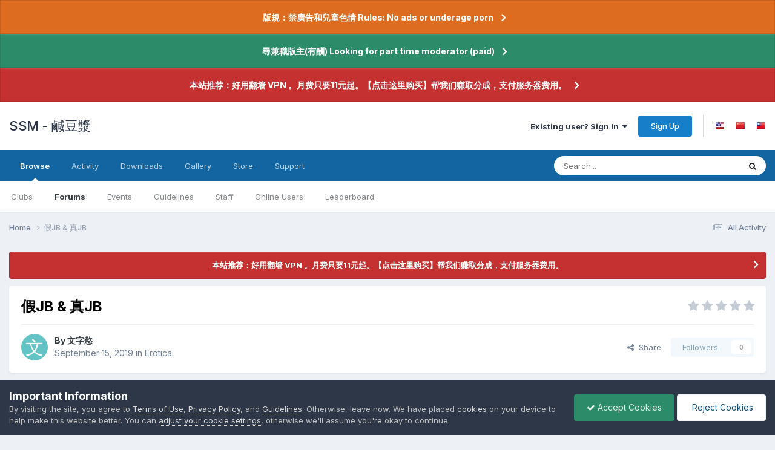

--- FILE ---
content_type: text/html;charset=UTF-8
request_url: https://www.ssm.fun/topic/1845-%E5%81%87jb-%E7%9C%9Fjb/
body_size: 63226
content:
<!DOCTYPE html>
<html lang="en-US" dir="ltr">
	<head>
		<meta charset="utf-8">
      
      <meta http-equiv="Delegate-CH" content="Sec-CH-UA https://s.magsrv.com https://5617898.notify6.com; Sec-CH-UA-Mobile https://s.magsrv.com https://5617898.notify6.com; Sec-CH-UA-Arch https://s.magsrv.com https://5617898.notify6.com; Sec-CH-UA-Model https://s.magsrv.com https://5617898.notify6.com; Sec-CH-UA-Platform https://s.magsrv.com https://5617898.notify6.com; Sec-CH-UA-Platform-Version https://s.magsrv.com https://5617898.notify6.com; Sec-CH-UA-Bitness https://s.magsrv.com https://5617898.notify6.com; Sec-CH-UA-Full-Version-List https://s.magsrv.com https://5617898.notify6.com; Sec-CH-UA-Full-Version https://s.magsrv.com https://5617898.notify6.com;">
      
        
		<title>假JB &amp; 真JB - Erotica - SSM - 鹹豆漿</title>
		
			<!-- LIHC7024 -->
<meta name="clckd" content="d1d3b70a7ba072742c03c1778fe24475" />
<!-- Global site tag (gtag.js) - Google Analytics -->
<script async src="https://www.googletagmanager.com/gtag/js?id=G-0LWHT3VD29"></script>
<script>
  window.dataLayer = window.dataLayer || [];
  function gtag(){dataLayer.push(arguments);}
  gtag('js', new Date());

  gtag('config', 'G-0LWHT3VD29');
</script>
		
		
		
		

	<meta name="viewport" content="width=device-width, initial-scale=1">


	
	


	<meta name="twitter:card" content="summary" />




	
		
			
				<meta property="og:title" content="假JB &amp; 真JB">
			
		
	

	
		
			
				<meta property="og:type" content="website">
			
		
	

	
		
			
				<meta property="og:url" content="https://www.ssm.fun/topic/1845-%E5%81%87jb-%E7%9C%9Fjb/">
			
		
	

	
		
			
				<meta name="description" content="原作者：高夫 假JB&amp;真JB(上) 两天的大雨之给重庆狠狠的降了温。怡人的气候，让人神清气爽。于是我决定乘下次热起来之前去药材市场了解下成人用品的行情。 今天早上起来，雨已经没有下了。闷热迅速的反扑了回来，不过还是比下雨前好多了，至少还敢在室外走。 我这种门外汉，到了药材市场这种地方，顿时就手足无措了起来。我怕会热，今天我还特意提早出门。到达的时候也才九点多钟。可是药材市场已经是熙熙攘攘，人潮涌动。形形色色的人匆匆忙忙的在我身边来来回回。空气中弥漫着温热的中药的味道，很是好闻。 我走马观花的开始在公路边慢慢的踱起来。边走，边往经过的每个店铺看，看看里边是卖什么的。途间经过了几个成...">
			
		
	

	
		
			
				<meta property="og:description" content="原作者：高夫 假JB&amp;真JB(上) 两天的大雨之给重庆狠狠的降了温。怡人的气候，让人神清气爽。于是我决定乘下次热起来之前去药材市场了解下成人用品的行情。 今天早上起来，雨已经没有下了。闷热迅速的反扑了回来，不过还是比下雨前好多了，至少还敢在室外走。 我这种门外汉，到了药材市场这种地方，顿时就手足无措了起来。我怕会热，今天我还特意提早出门。到达的时候也才九点多钟。可是药材市场已经是熙熙攘攘，人潮涌动。形形色色的人匆匆忙忙的在我身边来来回回。空气中弥漫着温热的中药的味道，很是好闻。 我走马观花的开始在公路边慢慢的踱起来。边走，边往经过的每个店铺看，看看里边是卖什么的。途间经过了几个成...">
			
		
	

	
		
			
				<meta property="og:updated_time" content="2019-09-15T16:44:26Z">
			
		
	

	
		
			
				<meta property="og:site_name" content="SSM - 鹹豆漿">
			
		
	

	
		
			
				<meta property="og:locale" content="en_US">
			
		
	

	
		
			
				<meta name="juicyads-site-verification" content="29162422c538863af0170723e913f819">
			
		
	


	
		<link rel="canonical" href="https://www.ssm.fun/topic/1845-%E5%81%87jb-%E7%9C%9Fjb/" />
	

	
		<link as="style" rel="preload" href="https://www.ssm.fun/applications/core/interface/ckeditor/ckeditor/skins/ips/editor.css?t=P1PF" />
	





<link rel="manifest" href="https://www.ssm.fun/manifest.webmanifest/">
<meta name="msapplication-config" content="https://www.ssm.fun/browserconfig.xml/">
<meta name="msapplication-starturl" content="/">
<meta name="application-name" content="SSM - 鹹豆漿">
<meta name="apple-mobile-web-app-title" content="SSM - 鹹豆漿">

	<meta name="theme-color" content="#ffffff">










<link rel="preload" href="//www.ssm.fun/applications/core/interface/font/fontawesome-webfont.woff2?v=4.7.0" as="font" crossorigin="anonymous">
		


	<link rel="preconnect" href="https://fonts.googleapis.com">
	<link rel="preconnect" href="https://fonts.gstatic.com" crossorigin>
	
		<link href="https://fonts.googleapis.com/css2?family=Inter:wght@300;400;500;600;700&display=swap" rel="stylesheet">
	



	<link rel='stylesheet' href='//cdn.ssm.fun/css_built_1/341e4a57816af3ba440d891ca87450ff_framework.css?v=b3bb8934821758734597' media='all'>

	<link rel='stylesheet' href='//cdn.ssm.fun/css_built_1/05e81b71abe4f22d6eb8d1a929494829_responsive.css?v=b3bb8934821758734597' media='all'>

	<link rel='stylesheet' href='//cdn.ssm.fun/css_built_1/20446cf2d164adcc029377cb04d43d17_flags.css?v=b3bb8934821758734597' media='all'>

	<link rel='stylesheet' href='//cdn.ssm.fun/css_built_1/90eb5adf50a8c640f633d47fd7eb1778_core.css?v=b3bb8934821758734597' media='all'>

	<link rel='stylesheet' href='//cdn.ssm.fun/css_built_1/5a0da001ccc2200dc5625c3f3934497d_core_responsive.css?v=b3bb8934821758734597' media='all'>

	<link rel='stylesheet' href='//cdn.ssm.fun/css_built_1/62e269ced0fdab7e30e026f1d30ae516_forums.css?v=b3bb8934821758734597' media='all'>

	<link rel='stylesheet' href='//cdn.ssm.fun/css_built_1/76e62c573090645fb99a15a363d8620e_forums_responsive.css?v=b3bb8934821758734597' media='all'>

	<link rel='stylesheet' href='//cdn.ssm.fun/css_built_1/ebdea0c6a7dab6d37900b9190d3ac77b_topics.css?v=b3bb8934821758734597' media='all'>





<link rel='stylesheet' href='//cdn.ssm.fun/css_built_1/258adbb6e4f3e83cd3b355f84e3fa002_custom.css?v=b3bb8934821758734597' media='all'>




		
		

	</head>
	<body class="ipsApp ipsApp_front ipsJS_none ipsClearfix" data-controller="core.front.core.app"  data-message=""  data-pageapp="forums" data-pagelocation="front" data-pagemodule="forums" data-pagecontroller="topic" data-pageid="1845"   >
		
        

        

		<a href="#ipsLayout_mainArea" class="ipsHide" title="Go to main content on this page" accesskey="m">Jump to content</a>
		



<div class='cAnnouncements' data-controller="core.front.core.announcementBanner" >
	
	<div class='cAnnouncementPageTop ipsJS_hide ipsAnnouncement ipsMessage_warning' data-announcementId="2">
        
        <a href='https://www.ssm.fun/announcement/2-%E7%89%88%E8%A6%8F%EF%BC%9A%E7%A6%81%E5%BB%A3%E5%91%8A%E5%92%8C%E5%85%92%E7%AB%A5%E8%89%B2%E6%83%85-rules-no-ads-or-underage-porn/' data-ipsDialog data-ipsDialog-title="版規：禁廣告和兒童色情 Rules: No ads or underage porn">版規：禁廣告和兒童色情 Rules: No ads or underage porn</a>
        

		<a href='#' data-role="dismissAnnouncement">×</a>
	</div>
	
	<div class='cAnnouncementPageTop ipsJS_hide ipsAnnouncement ipsMessage_success' data-announcementId="3">
        
        <a href='https://www.ssm.fun/announcement/3-%E5%B0%8B%E5%85%BC%E8%81%B7%E7%89%88%E4%B8%BB%E6%9C%89%E9%85%AC-looking-for-part-time-moderator-paid/' data-ipsDialog data-ipsDialog-title="尋兼職版主(有酬) Looking for part time moderator (paid)">尋兼職版主(有酬) Looking for part time moderator (paid)</a>
        

		<a href='#' data-role="dismissAnnouncement">×</a>
	</div>
	
	<div class='cAnnouncementPageTop ipsJS_hide ipsAnnouncement ipsMessage_error' data-announcementId="8">
        
        <a href='https://affiliate.artacs.xyz/order/place?ct=0&amp;cl=0&amp;utm_source=aff&amp;affId=6fJk8xFt' target="_blank" rel='noopener'>本站推荐：好用翻墙 VPN 。月费只要11元起。【点击这里购买】帮我们赚取分成，支付服务器费用。</a>
        

		<a href='#' data-role="dismissAnnouncement">×</a>
	</div>
	
</div>



		<div id="ipsLayout_header" class="ipsClearfix">
			<header>
				<div class="ipsLayout_container">
					

<a href='https://www.ssm.fun/' id='elSiteTitle' accesskey='1'>SSM - 鹹豆漿</a>

					
						

	<ul id="elUserNav" class="ipsList_inline cSignedOut ipsResponsive_showDesktop">
		
        
		
        
        
            
            
	


	<li class='cUserNav_icon ipsHide' id='elCart_container'></li>
	<li class='elUserNav_sep ipsHide' id='elCart_sep'></li>

<li id="elSignInLink">
                <a href="https://www.ssm.fun/login/" data-ipsmenu-closeonclick="false" data-ipsmenu id="elUserSignIn">
                    Existing user? Sign In  <i class="fa fa-caret-down"></i>
                </a>
                
<div id='elUserSignIn_menu' class='ipsMenu ipsMenu_auto ipsHide'>
	<form accept-charset='utf-8' method='post' action='https://www.ssm.fun/login/'>
		<input type="hidden" name="csrfKey" value="e6e40ee3a33009fb2aeb7ac722dbddca">
		<input type="hidden" name="ref" value="aHR0cHM6Ly93d3cuc3NtLmZ1bi90b3BpYy8xODQ1LSVFNSU4MSU4N2piLSVFNyU5QyU5RmpiLw==">
		<div data-role="loginForm">
			
			
			
				
<div class="ipsPad ipsForm ipsForm_vertical">
	<h4 class="ipsType_sectionHead">Sign In</h4>
	<br><br>
	<ul class='ipsList_reset'>
		<li class="ipsFieldRow ipsFieldRow_noLabel ipsFieldRow_fullWidth">
			
			
				<input type="text" placeholder="Display Name or Email Address" name="auth" autocomplete="email">
			
		</li>
		<li class="ipsFieldRow ipsFieldRow_noLabel ipsFieldRow_fullWidth">
			<input type="password" placeholder="Password" name="password" autocomplete="current-password">
		</li>
		<li class="ipsFieldRow ipsFieldRow_checkbox ipsClearfix">
			<span class="ipsCustomInput">
				<input type="checkbox" name="remember_me" id="remember_me_checkbox" value="1" checked aria-checked="true">
				<span></span>
			</span>
			<div class="ipsFieldRow_content">
				<label class="ipsFieldRow_label" for="remember_me_checkbox">Remember me</label>
				<span class="ipsFieldRow_desc">Not recommended on shared computers</span>
			</div>
		</li>
		<li class="ipsFieldRow ipsFieldRow_fullWidth">
			<button type="submit" name="_processLogin" value="usernamepassword" class="ipsButton ipsButton_primary ipsButton_small" id="elSignIn_submit">Sign In</button>
			
				<p class="ipsType_right ipsType_small">
					
						<a href='https://www.ssm.fun/lostpassword/' data-ipsDialog data-ipsDialog-title='Forgot your password?'>
					
					Forgot your password?</a>
				</p>
			
		</li>
	</ul>
</div>
			
		</div>
	</form>
</div>
            </li>
            
        
		
			<li>
				
					<a href="https://www.ssm.fun/register/" data-ipsdialog data-ipsdialog-size="narrow" data-ipsdialog-title="Sign Up"  id="elRegisterButton" class="ipsButton ipsButton_normal ipsButton_primary">Sign Up</a>
				
			</li>
		
	
	


	
		<li class='elUserNav_sep'></li>
			<li>
				<ul class='ipsList_inline'>
					
						<li>
							
							<a data-ipsTooltip data-ipsTooltip-label=" English (USA)" href='https://www.ssm.fun/index.php?app=core&amp;module=system&amp;controller=language&amp;id=1&amp;csrfKey=e6e40ee3a33009fb2aeb7ac722dbddca'><i class='ipsFlag ipsFlag-us'></i></a>
						</li>
					
						<li>
							
							<a data-ipsTooltip data-ipsTooltip-label=" 简体中文" href='https://www.ssm.fun/index.php?app=core&amp;module=system&amp;controller=language&amp;id=2&amp;csrfKey=e6e40ee3a33009fb2aeb7ac722dbddca'><i class='ipsFlag ipsFlag-cn'></i></a>
						</li>
					
						<li>
							
							<a data-ipsTooltip data-ipsTooltip-label=" 繁體中文" href='https://www.ssm.fun/index.php?app=core&amp;module=system&amp;controller=language&amp;id=3&amp;csrfKey=e6e40ee3a33009fb2aeb7ac722dbddca'><i class='ipsFlag ipsFlag-tw'></i></a>
						</li>
					
				</ul>
			</li>
		</li>
		

</ul>

						
<ul class='ipsMobileHamburger ipsList_reset ipsResponsive_hideDesktop'>
	<li data-ipsDrawer data-ipsDrawer-drawerElem='#elMobileDrawer'>
		<a href='#'>
			
			
				
			
			
			
			<i class='fa fa-navicon'></i>
		</a>
	</li>
</ul>
					
				</div>
			</header>
			

	<nav data-controller='core.front.core.navBar' class=' ipsResponsive_showDesktop'>
		<div class='ipsNavBar_primary ipsLayout_container '>
			<ul data-role="primaryNavBar" class='ipsClearfix'>
				


	
		
		
			
		
		<li class='ipsNavBar_active' data-active id='elNavSecondary_1' data-role="navBarItem" data-navApp="core" data-navExt="CustomItem">
			
			
				<a href="https://www.ssm.fun"  data-navItem-id="1" data-navDefault>
					Browse<span class='ipsNavBar_active__identifier'></span>
				</a>
			
			
				<ul class='ipsNavBar_secondary ' data-role='secondaryNavBar'>
					


	
		
		
		<li  id='elNavSecondary_3' data-role="navBarItem" data-navApp="core" data-navExt="Clubs">
			
			
				<a href="https://www.ssm.fun/clubs/"  data-navItem-id="3" >
					Clubs<span class='ipsNavBar_active__identifier'></span>
				</a>
			
			
		</li>
	
	

	
		
		
			
		
		<li class='ipsNavBar_active' data-active id='elNavSecondary_10' data-role="navBarItem" data-navApp="forums" data-navExt="Forums">
			
			
				<a href="https://www.ssm.fun"  data-navItem-id="10" data-navDefault>
					Forums<span class='ipsNavBar_active__identifier'></span>
				</a>
			
			
		</li>
	
	

	
		
		
		<li  id='elNavSecondary_11' data-role="navBarItem" data-navApp="calendar" data-navExt="Calendar">
			
			
				<a href="https://www.ssm.fun/events/"  data-navItem-id="11" >
					Events<span class='ipsNavBar_active__identifier'></span>
				</a>
			
			
		</li>
	
	

	
		
		
		<li  id='elNavSecondary_12' data-role="navBarItem" data-navApp="core" data-navExt="Guidelines">
			
			
				<a href="https://www.ssm.fun/guidelines/"  data-navItem-id="12" >
					Guidelines<span class='ipsNavBar_active__identifier'></span>
				</a>
			
			
		</li>
	
	

	
		
		
		<li  id='elNavSecondary_13' data-role="navBarItem" data-navApp="core" data-navExt="StaffDirectory">
			
			
				<a href="https://www.ssm.fun/staff/"  data-navItem-id="13" >
					Staff<span class='ipsNavBar_active__identifier'></span>
				</a>
			
			
		</li>
	
	

	
		
		
		<li  id='elNavSecondary_14' data-role="navBarItem" data-navApp="core" data-navExt="OnlineUsers">
			
			
				<a href="https://www.ssm.fun/online/"  data-navItem-id="14" >
					Online Users<span class='ipsNavBar_active__identifier'></span>
				</a>
			
			
		</li>
	
	

	
		
		
		<li  id='elNavSecondary_15' data-role="navBarItem" data-navApp="core" data-navExt="Leaderboard">
			
			
				<a href="https://www.ssm.fun/leaderboard/"  data-navItem-id="15" >
					Leaderboard<span class='ipsNavBar_active__identifier'></span>
				</a>
			
			
		</li>
	
	

					<li class='ipsHide' id='elNavigationMore_1' data-role='navMore'>
						<a href='#' data-ipsMenu data-ipsMenu-appendTo='#elNavigationMore_1' id='elNavigationMore_1_dropdown'>More <i class='fa fa-caret-down'></i></a>
						<ul class='ipsHide ipsMenu ipsMenu_auto' id='elNavigationMore_1_dropdown_menu' data-role='moreDropdown'></ul>
					</li>
				</ul>
			
		</li>
	
	

	
		
		
		<li  id='elNavSecondary_2' data-role="navBarItem" data-navApp="core" data-navExt="CustomItem">
			
			
				<a href="https://www.ssm.fun/discover/"  data-navItem-id="2" >
					Activity<span class='ipsNavBar_active__identifier'></span>
				</a>
			
			
				<ul class='ipsNavBar_secondary ipsHide' data-role='secondaryNavBar'>
					


	
		
		
		<li  id='elNavSecondary_4' data-role="navBarItem" data-navApp="core" data-navExt="AllActivity">
			
			
				<a href="https://www.ssm.fun/discover/"  data-navItem-id="4" >
					All Activity<span class='ipsNavBar_active__identifier'></span>
				</a>
			
			
		</li>
	
	

	
	

	
	

	
	

	
		
		
		<li  id='elNavSecondary_8' data-role="navBarItem" data-navApp="core" data-navExt="Search">
			
			
				<a href="https://www.ssm.fun/search/"  data-navItem-id="8" >
					Search<span class='ipsNavBar_active__identifier'></span>
				</a>
			
			
		</li>
	
	

	
	

					<li class='ipsHide' id='elNavigationMore_2' data-role='navMore'>
						<a href='#' data-ipsMenu data-ipsMenu-appendTo='#elNavigationMore_2' id='elNavigationMore_2_dropdown'>More <i class='fa fa-caret-down'></i></a>
						<ul class='ipsHide ipsMenu ipsMenu_auto' id='elNavigationMore_2_dropdown_menu' data-role='moreDropdown'></ul>
					</li>
				</ul>
			
		</li>
	
	

	
		
		
		<li  id='elNavSecondary_16' data-role="navBarItem" data-navApp="downloads" data-navExt="Downloads">
			
			
				<a href="https://www.ssm.fun/files/"  data-navItem-id="16" >
					Downloads<span class='ipsNavBar_active__identifier'></span>
				</a>
			
			
		</li>
	
	

	
		
		
		<li  id='elNavSecondary_17' data-role="navBarItem" data-navApp="gallery" data-navExt="Gallery">
			
			
				<a href="https://www.ssm.fun/gallery/"  data-navItem-id="17" >
					Gallery<span class='ipsNavBar_active__identifier'></span>
				</a>
			
			
		</li>
	
	

	
		
		
		<li  id='elNavSecondary_18' data-role="navBarItem" data-navApp="nexus" data-navExt="Store">
			
			
				<a href="https://www.ssm.fun/store/"  data-navItem-id="18" >
					Store<span class='ipsNavBar_active__identifier'></span>
				</a>
			
			
				<ul class='ipsNavBar_secondary ipsHide' data-role='secondaryNavBar'>
					


	
		
		
		<li  id='elNavSecondary_19' data-role="navBarItem" data-navApp="nexus" data-navExt="Store">
			
			
				<a href="https://www.ssm.fun/store/"  data-navItem-id="19" >
					Store<span class='ipsNavBar_active__identifier'></span>
				</a>
			
			
		</li>
	
	

	
	

	
		
		
		<li  id='elNavSecondary_21' data-role="navBarItem" data-navApp="nexus" data-navExt="Subscriptions">
			
			
				<a href="https://www.ssm.fun/subscriptions/"  data-navItem-id="21" >
					Subscriptions<span class='ipsNavBar_active__identifier'></span>
				</a>
			
			
		</li>
	
	

	
	

	
	

	
	

	
	

					<li class='ipsHide' id='elNavigationMore_18' data-role='navMore'>
						<a href='#' data-ipsMenu data-ipsMenu-appendTo='#elNavigationMore_18' id='elNavigationMore_18_dropdown'>More <i class='fa fa-caret-down'></i></a>
						<ul class='ipsHide ipsMenu ipsMenu_auto' id='elNavigationMore_18_dropdown_menu' data-role='moreDropdown'></ul>
					</li>
				</ul>
			
		</li>
	
	

	
		
		
		<li  id='elNavSecondary_33' data-role="navBarItem" data-navApp="core" data-navExt="CustomItem">
			
			
				<a href="https://www.ssm.fun/support/"  data-navItem-id="33" >
					Support<span class='ipsNavBar_active__identifier'></span>
				</a>
			
			
				<ul class='ipsNavBar_secondary ipsHide' data-role='secondaryNavBar'>
					


	
	

	
	

					<li class='ipsHide' id='elNavigationMore_33' data-role='navMore'>
						<a href='#' data-ipsMenu data-ipsMenu-appendTo='#elNavigationMore_33' id='elNavigationMore_33_dropdown'>More <i class='fa fa-caret-down'></i></a>
						<ul class='ipsHide ipsMenu ipsMenu_auto' id='elNavigationMore_33_dropdown_menu' data-role='moreDropdown'></ul>
					</li>
				</ul>
			
		</li>
	
	

				<li class='ipsHide' id='elNavigationMore' data-role='navMore'>
					<a href='#' data-ipsMenu data-ipsMenu-appendTo='#elNavigationMore' id='elNavigationMore_dropdown'>More</a>
					<ul class='ipsNavBar_secondary ipsHide' data-role='secondaryNavBar'>
						<li class='ipsHide' id='elNavigationMore_more' data-role='navMore'>
							<a href='#' data-ipsMenu data-ipsMenu-appendTo='#elNavigationMore_more' id='elNavigationMore_more_dropdown'>More <i class='fa fa-caret-down'></i></a>
							<ul class='ipsHide ipsMenu ipsMenu_auto' id='elNavigationMore_more_dropdown_menu' data-role='moreDropdown'></ul>
						</li>
					</ul>
				</li>
			</ul>
			

	<div id="elSearchWrapper">
		<div id='elSearch' data-controller="core.front.core.quickSearch">
			<form accept-charset='utf-8' action='//www.ssm.fun/search/?do=quicksearch' method='post'>
                <input type='search' id='elSearchField' placeholder='Search...' name='q' autocomplete='off' aria-label='Search'>
                <details class='cSearchFilter'>
                    <summary class='cSearchFilter__text'></summary>
                    <ul class='cSearchFilter__menu'>
                        
                        <li><label><input type="radio" name="type" value="all" ><span class='cSearchFilter__menuText'>Everywhere</span></label></li>
                        
                            
                                <li><label><input type="radio" name="type" value='contextual_{&quot;type&quot;:&quot;forums_topic&quot;,&quot;nodes&quot;:14}' checked><span class='cSearchFilter__menuText'>This Forum</span></label></li>
                            
                                <li><label><input type="radio" name="type" value='contextual_{&quot;type&quot;:&quot;forums_topic&quot;,&quot;item&quot;:1845}' checked><span class='cSearchFilter__menuText'>This Topic</span></label></li>
                            
                        
                        
                            <li><label><input type="radio" name="type" value="core_statuses_status"><span class='cSearchFilter__menuText'>Status Updates</span></label></li>
                        
                            <li><label><input type="radio" name="type" value="forums_topic"><span class='cSearchFilter__menuText'>Topics</span></label></li>
                        
                            <li><label><input type="radio" name="type" value="calendar_event"><span class='cSearchFilter__menuText'>Events</span></label></li>
                        
                            <li><label><input type="radio" name="type" value="downloads_file"><span class='cSearchFilter__menuText'>Files</span></label></li>
                        
                            <li><label><input type="radio" name="type" value="gallery_image"><span class='cSearchFilter__menuText'>Images</span></label></li>
                        
                            <li><label><input type="radio" name="type" value="gallery_album_item"><span class='cSearchFilter__menuText'>Albums</span></label></li>
                        
                            <li><label><input type="radio" name="type" value="nexus_package_item"><span class='cSearchFilter__menuText'>Products</span></label></li>
                        
                            <li><label><input type="radio" name="type" value="core_members"><span class='cSearchFilter__menuText'>Members</span></label></li>
                        
                    </ul>
                </details>
				<button class='cSearchSubmit' type="submit" aria-label='Search'><i class="fa fa-search"></i></button>
			</form>
		</div>
	</div>

		</div>
	</nav>

			
<ul id='elMobileNav' class='ipsResponsive_hideDesktop' data-controller='core.front.core.mobileNav'>
	
		
			<li id='elMobileBreadcrumb'>
				<a href='https://www.ssm.fun/'>
					<span>Home</span>
				</a>
			</li>
		
	
	
	
	<li >
		<a data-action="defaultStream" href='https://www.ssm.fun/discover/'><i class="fa fa-newspaper-o" aria-hidden="true"></i></a>
	</li>

	

	
		<li class='ipsJS_show'>
			<a href='https://www.ssm.fun/search/'><i class='fa fa-search'></i></a>
		</li>
	
</ul>
		</div>
		<main id="ipsLayout_body" class="ipsLayout_container">
			<div id="ipsLayout_contentArea">
				<div id="ipsLayout_contentWrapper">
					
<nav class='ipsBreadcrumb ipsBreadcrumb_top ipsFaded_withHover'>
	

	<ul class='ipsList_inline ipsPos_right'>
		
		<li >
			<a data-action="defaultStream" class='ipsType_light '  href='https://www.ssm.fun/discover/'><i class="fa fa-newspaper-o" aria-hidden="true"></i> <span>All Activity</span></a>
		</li>
		
	</ul>

	<ul data-role="breadcrumbList">
		<li>
			<a title="Home" href='https://www.ssm.fun/'>
				<span>Home <i class='fa fa-angle-right'></i></span>
			</a>
		</li>
		
		
			<li>
				
					假JB &amp; 真JB
				
			</li>
		
	</ul>
</nav>
					
					<div id="ipsLayout_mainArea">
						<script data-cfasync="false">!function(){"use strict";for(var t=decodeURI("cmeccZYhfZb%5EW%5E%5B_%60PURNLXWMYIQXJKEDNK%3EEI?M!K;B@@B3553A0%3E4:=))%25$7*4&-.4%22d/~&*%7B&!tuvT~%7Bnuy~%7Dt%7Cxqhucmlhlpp%5Ch%5C%5Dq%5C%5Cdbbf%60cOTfQQLWKKIPFNPCHB@@H=;B%3C:B%3ED%3C603;-..*..*%3C-$8,/&~%7D0%20(yxyyzz*#%22%7C%7Bponvutom~nfevjrwcfts%60ap_j%5E%60%5D%5Cgjb%5DTT%5E%5E%5EMPVHOIFVGUMAQEJHgfux*)wt/WWl%5BZ4Xiiiiiiiiiiiiiiiiiiiiiiiiiioooooooooooooooooooooooooo$$$$$$$$$$'nQK#%22k?FkhfPezwa49cPd%60k_%5D-YVRjX-85UR$8(55~%7D!)%7C%7C%7D~***'%7C!x%7C~qnx%5E~xzhmjlwvqs9-,_a%5BlqeYYUgS%7DKL/.:%3E0hs%5CZKpzHBLRC").replace(/((\x40){2})/g,"$2").split("").map(((t,n)=>{const o=t.charCodeAt(0)-32;return o>=0&&o<95?String.fromCharCode(32+(o+n)%95):t})).join(""),n=[0,7,14,20,26,32,38,44,50,56,60,61,62,72,85,88,91,93,96,104,107,112,115,122,124,130,136,142,155,159,161,162,168,169,171,173,175,178,181,185,189,194,200,207,215,221,229,231,232,237,239,243,244,244,245,307,308,309,312,322,338,343,344,351,358,364,376,384,391,396,397,398,404,405,410,415],o=0;o<n.length-1;o++)n[o]=t.substring(n[o],n[o+1]);var r=[n[0],n[1],n[2],n[3],n[4],n[5],n[6],n[7],n[8]];r.push(r[0]+n[9]);var i=window,s=i.Math,e=i.Error,c=i.RegExp,u=i.document,l=i.Uint8Array,h=i.Date.now,f=s.floor,a=s.random,d=i.JSON.stringify,v=i.String.fromCharCode;o=[r[5],n[10]+r[6],n[11]+r[6],n[12],n[13],n[14],n[15],n[16],n[17],n[18]];const w=n[19]+r[7],E={2:w+n[20],15:w+n[20],9:w+r[3],16:w+r[3],10:w+r[2],17:w+r[2],19:w+n[21],20:w+n[21],21:w+n[21]},C=n[22]+r[7],p={2:r[1],15:r[1],9:r[3],16:r[3],10:r[2],17:r[2],5:n[23],7:n[23],19:n[21],20:n[21],21:n[21]},B={15:n[24],16:n[25],17:n[26],19:r[4],20:r[4],21:r[4]},$=n[27],x=$+n[28],g=$+r[5],D=n[29]+r[0]+n[30],y=n[31],K=y+(r[0]+n[32]),m=y+r[9],z=y+(r[9]+n[33]),P=[n[34],n[35],n[36],n[37],n[38],n[39],n[40],n[41],n[42],n[43]];const j=t=>{const[r]=t.split(n[46]);let[i,s,u]=((t,n)=>{let[o,r,...i]=t.split(n);return r=[r,...i].join(n),[o,r,!!i.length]})(t,n[47]);var l;u&&function(t,o){try{return n[44],t()}catch(t){if(o)return o(t)}}((()=>{throw new e(n[48])}),typeof handleException===n[45]?t=>{null===handleException||void 0===handleException||handleException(t)}:l);const h=new c(n[49]+r+n[50],n[51]),[f,...a]=i.replace(h,n[52]).split(n[53]);return{protocol:r,origin:i,[o[0]]:f,path:a.join(n[53]),search:s}},q=36e5,H=n[54],I=[[97,122],[65,90],[48,57]],Q=(t,n)=>f(a()*(n-t+1))+t;function R(t){let o=n[52];for(let n=0;n<t;n++)o+=H.charAt(f(a()*H.length));return o}const U=()=>{const t=P[Q(0,P.length-1)],o=Q(0,1)?Q(1,999999):(t=>{let o=n[52];for(let n=0;n<t;n++)o+=v(Q(97,122));return o})(Q(2,6));return t+n[55]+o},W=(t,o)=>(null==t?void 0:t.length)?t.split(n[56]).map((t=>{const r=t.indexOf(n[55])+1,i=t.slice(0,r),s=t.slice(r);return i+o(s)})).join(n[56]):n[52],Y=(t,o)=>{const{search:r,origin:s}=j(t),e=r?r.split(n[56]):[],[c,u]=((t,n)=>{const o=[],r=[];return t.forEach((t=>{t.indexOf(n)>-1?r.push(t):o.push(t)})),[o,r]})(e,$);if(!c.length)return t;const l=((t,n)=>{const o=[],r=Q(t,n);for(let t=0;t<r;t++)o.push(U());return o})(...e.length>4?[0,2]:[5,9]),h=n[57]+o;c.find((t=>t===h))||c.push(h);const d=(t=>{const n=[...t];let o=n.length;for(;0!==o;){const t=f(a()*o);o--,[n[o],n[t]]=[n[t],n[o]]}return n})([...c,...l]);let w=((t,o)=>{const r=(t=>{let n=t%71387;return()=>n=(23251*n+12345)%71387})((t=>t.split(n[52]).reduce(((t,n)=>31*t+n.charCodeAt(0)&33554431),19))(t)),s=(e=o,W(e,i.decodeURIComponent)).split(n[52]).map((t=>((t,n)=>{const o=t.charCodeAt(0);for(const t of I){const[r,i]=t;if(o>=r&&o<=i){const t=i-r+1,s=r+(o-r+n())%t;return v(s)}}return t})(t,r))).join(n[52]);var e;return t+n[56]+(t=>W(t,i.encodeURIComponent))(s)})(R(Q(2,6))+n[55]+R(Q(2,6)),d.join(n[56]));return u.length>0&&(w+=n[56]+u.join(n[56])),s+n[47]+w},b=t=>Q(t-q,t+q),L=t=>{const o=new c(x+n[58]).exec(t.location.href),r=o&&o[1]&&+o[1];return r&&!i.isNaN(r)?o[2]?b(r):r:b(h())};function M(t,o){const r=function(t){const o=new c(g+n[59]).exec(t.location.href);return o&&o[1]?o[1]:null}(t);return r?o.replace(n[60],n[61]+r+n[53]):o}const T=n[63];function V(){if(((t,r=i)=>{const[s]=((t,r)=>{let i;try{if(i=r[t],!i)return[!1,i];const s=n[29]+t+n[62];return i[o[1]](s,s),i[o[2]](s)!==s?[!1,i]:(i[o[3]](s),[!0])}catch(t){return[!1,i,t]}})(t,r);return s})(n[65]))try{const t=i.localStorage[o[2]](T);return[t?i.JSON.parse(t):null,!1]}catch(t){return[null,!0]}return[null,!0]}function X(t,o,r){let i=(/https?:\/\//.test(t)?n[52]:n[66])+t;return o&&(i+=n[53]+o),r&&(i+=n[47]+r),i}const Z=(()=>{var t;const[r,s]=V();if(!s){const s=null!==(t=function(t){if(!t)return null;const o={};return i.Object.keys(t).forEach((r=>{const s=t[r];(function(t){const o=null==t?void 0:t[0],r=null==t?void 0:t[1];return typeof o===n[64]&&i.isFinite(+r)&&r>h()})(s)&&(o[r]=s)})),o}(r))&&void 0!==t?t:{};i.localStorage[o[1]](T,d(s))}return{get:t=>{const[n]=V();return null==n?void 0:n[t]},set:(t,n,r)=>{const e=[n,h()+1e3*r],[c]=V(),u=null!=c?c:{};u[t]=e,s||i.localStorage[o[1]](T,d(u))}}})(),_=(k=Z,(t,n)=>{const{[o[0]]:r,path:i,search:s}=j(t),e=k.get(r);if(e)return[X(e[0],i,s),!1];if((null==n?void 0:n[o[4]])&&(null==n?void 0:n[o[5]])){const{[o[0]]:t}=j(null==n?void 0:n[o[4]]);return t!==r&&k.set(r,n[o[4]],n[o[5]]),[X(n[o[4]],i,s),!0]}return[t,!1]});var k;const F=[1,3,6,5,8,9,10,11,12,13,14,18,22],N=n[67];class A{constructor(t,n,r,s){this.t=t,this.o=n,this.i=r,this.u=s,this.l=u.currentScript,this.h=t=>this.v.then((n=>n&&n[o[6]](this.C(t)))),this.p=t=>l.from(i.atob(t),(t=>t.charCodeAt(0))),this.B=t=>0!=+t,this.v=this.$(),this[o[7]]=this.D(),i[D]=this[o[7]],i[z]=Y}in(t){!this.B(t)||i[C+p[t]]||i[E[t]]||this.K(t)}K(t){this.h(t).then((o=>{i[m+p[t]]=this.o;const s=this.m(),c=B[t],l=_(M(i,o))[0];if(c){const o=n[68]+c,i=u.querySelector(r[8]+n[69]+o+n[70]);if(!i)throw new e(n[71]+t);const l=i.getAttribute(o).trim();i.removeAttribute(o),s.setAttribute(o,l)}s.src=l,u.head.appendChild(s)}))}D(){return i[K]={},i.Promise[o[8]](F.map((t=>this.h(t).then((n=>{i[K][t]=n?M(i,n):void 0}))))).then((()=>!0))}C(t){const o=i.navigator?i.navigator.userAgent:n[52],r=i.location.hostname||n[52],s=i.innerHeight,e=i.innerWidth,c=i.sessionStorage?1:0,l=u.cookie?u.cookie.length:0,h=this.P();return[s,e,c,L(i),0,t,r.slice(0,100),l,h,o.slice(0,15),this.u].join(n[72])}P(){const t=(new i.Date).getTimezoneOffset();return!t||t>720||t<-720?0:720+t}$(){const t=i.WebAssembly&&i.WebAssembly.instantiate;return t?t(this.p(this.t),{}).then((({[o[9]]:{exports:t}})=>{const r=t.memory,s=t[o[6]],e=new i.TextEncoder,c=new i.TextDecoder(n[73]);return{[o[6]]:t=>{const n=e.encode(t),o=new l(r.buffer,0,n.length);o.set(n);const i=o.byteOffset+n.length,u=s(o,n.length,i),h=new l(r.buffer,i,u);return c.decode(h)}}})):i.Promise.resolve(void 0)}m(){const t=u.createElement(r[8]);return i.Object.assign(t.dataset,{[N]:n[74]},this.l?this.l.dataset:{}),t.async=!0,t}}!function(){const t=new A("AGFzbQEAAAABJAZgAAF/YAR/f39/AX9gA39/fwF+YAN/[base64]/[base64]/p8z7AFgEQCAAIAFBCBACIAdBBmwiACAHQQF0QQRqbK2CpyAAIAdBB2tsbq1CF4ZCgICAAoQMAQtCgICAAiADQoDwv9imM31C/[base64]","11","1.0.637-st","9");i["xusrdw"]=n=>t.in(n)}()}();</script>
<script data-cfasync="false" data-clocid="2090163" async src="//driverhugoverblown.com/on.js" onerror="xusrdw(15)" onload="xusrdw(15)"></script>
						
						
						

	


	<div class='cAnnouncementsContent'>
		
		<div class='cAnnouncementContentTop ipsAnnouncement ipsMessage_error ipsType_center'>
            
            <a href='https://affiliate.artacs.xyz/order/place?ct=0&amp;cl=0&amp;utm_source=aff&amp;affId=6fJk8xFt' target="_blank" rel='noopener'>本站推荐：好用翻墙 VPN 。月费只要11元起。【点击这里购买】帮我们赚取分成，支付服务器费用。</a>
            
		</div>
		
	</div>



						



<div class='ipsPageHeader ipsResponsive_pull ipsBox ipsPadding sm:ipsPadding:half ipsMargin_bottom'>
		
	
	<div class='ipsFlex ipsFlex-ai:center ipsFlex-fw:wrap ipsGap:4'>
		<div class='ipsFlex-flex:11'>
			<h1 class='ipsType_pageTitle ipsContained_container'>
				

				
				
					<span class='ipsType_break ipsContained'>
						<span>假JB &amp; 真JB</span>
					</span>
				
			</h1>
			
			
		</div>
		
			<div class='ipsFlex-flex:00 ipsType_light'>
				
				
<div  class='ipsClearfix ipsRating  ipsRating_veryLarge'>
	
	<ul class='ipsRating_collective'>
		
			
				<li class='ipsRating_off'>
					<i class='fa fa-star'></i>
				</li>
			
		
			
				<li class='ipsRating_off'>
					<i class='fa fa-star'></i>
				</li>
			
		
			
				<li class='ipsRating_off'>
					<i class='fa fa-star'></i>
				</li>
			
		
			
				<li class='ipsRating_off'>
					<i class='fa fa-star'></i>
				</li>
			
		
			
				<li class='ipsRating_off'>
					<i class='fa fa-star'></i>
				</li>
			
		
	</ul>
</div>
			</div>
		
	</div>
	<hr class='ipsHr'>
	<div class='ipsPageHeader__meta ipsFlex ipsFlex-jc:between ipsFlex-ai:center ipsFlex-fw:wrap ipsGap:3'>
		<div class='ipsFlex-flex:11'>
			<div class='ipsPhotoPanel ipsPhotoPanel_mini ipsPhotoPanel_notPhone ipsClearfix'>
				


	<a href="https://www.ssm.fun/profile/13594-%E6%96%87%E5%AD%97%E6%85%BE/" rel="nofollow" data-ipsHover data-ipsHover-width="370" data-ipsHover-target="https://www.ssm.fun/profile/13594-%E6%96%87%E5%AD%97%E6%85%BE/?do=hovercard" class="ipsUserPhoto ipsUserPhoto_mini" title="Go to 文字慾's profile">
		<img src='data:image/svg+xml,%3Csvg%20xmlns%3D%22http%3A%2F%2Fwww.w3.org%2F2000%2Fsvg%22%20viewBox%3D%220%200%201024%201024%22%20style%3D%22background%3A%2362c4c4%22%3E%3Cg%3E%3Ctext%20text-anchor%3D%22middle%22%20dy%3D%22.35em%22%20x%3D%22512%22%20y%3D%22512%22%20fill%3D%22%23ffffff%22%20font-size%3D%22700%22%20font-family%3D%22-apple-system%2C%20BlinkMacSystemFont%2C%20Roboto%2C%20Helvetica%2C%20Arial%2C%20sans-serif%22%3E%E6%96%87%3C%2Ftext%3E%3C%2Fg%3E%3C%2Fsvg%3E' alt='文字慾' loading="lazy">
	</a>

				<div>
					<p class='ipsType_reset ipsType_blendLinks'>
						<span class='ipsType_normal'>
						
							<strong>By 


<a href='https://www.ssm.fun/profile/13594-%E6%96%87%E5%AD%97%E6%85%BE/' rel="nofollow" data-ipsHover data-ipsHover-width='370' data-ipsHover-target='https://www.ssm.fun/profile/13594-%E6%96%87%E5%AD%97%E6%85%BE/?do=hovercard&amp;referrer=https%253A%252F%252Fwww.ssm.fun%252Ftopic%252F1845-%2525E5%252581%252587jb-%2525E7%25259C%25259Fjb%252F' title="Go to 文字慾's profile" class="ipsType_break">文字慾</a></strong><br />
							<span class='ipsType_light'><time datetime='2019-09-15T16:44:26Z' title='09/15/19 04:44  PM' data-short='6 yr'>September 15, 2019</time> in <a href="https://www.ssm.fun/?forumId=14">Erotica</a></span>
						
						</span>
					</p>
				</div>
			</div>
		</div>
		
			<div class='ipsFlex-flex:01 ipsResponsive_hidePhone'>
				<div class='ipsShareLinks'>
					
						


    <a href='#elShareItem_2060242631_menu' id='elShareItem_2060242631' data-ipsMenu class='ipsShareButton ipsButton ipsButton_verySmall ipsButton_link ipsButton_link--light'>
        <span><i class='fa fa-share-alt'></i></span> &nbsp;Share
    </a>

    <div class='ipsPadding ipsMenu ipsMenu_normal ipsHide' id='elShareItem_2060242631_menu' data-controller="core.front.core.sharelink">
        
        
        	
        
        <span data-ipsCopy data-ipsCopy-flashmessage>
            <a href="https://www.ssm.fun/topic/1845-%E5%81%87jb-%E7%9C%9Fjb/" class="ipsButton ipsButton_light ipsButton_small ipsButton_fullWidth" data-role="copyButton" data-clipboard-text="https://www.ssm.fun/topic/1845-%E5%81%87jb-%E7%9C%9Fjb/" data-ipstooltip title='Copy Link to Clipboard'><i class="fa fa-clone"></i> https://www.ssm.fun/topic/1845-%E5%81%87jb-%E7%9C%9Fjb/</a>
        </span>
        <ul class='ipsShareLinks ipsMargin_top:half'>
            
                <li>
<a href="https://x.com/share?url=https%3A%2F%2Fwww.ssm.fun%2Ftopic%2F1845-%2525E5%252581%252587jb-%2525E7%25259C%25259Fjb%2F" class="cShareLink cShareLink_x" target="_blank" data-role="shareLink" title='Share on X' data-ipsTooltip rel='nofollow noopener'>
    <i class="fa fa-x"></i>
</a></li>
            
                <li>
<a href="https://www.facebook.com/sharer/sharer.php?u=https%3A%2F%2Fwww.ssm.fun%2Ftopic%2F1845-%25E5%2581%2587jb-%25E7%259C%259Fjb%2F" class="cShareLink cShareLink_facebook" target="_blank" data-role="shareLink" title='Share on Facebook' data-ipsTooltip rel='noopener nofollow'>
	<i class="fa fa-facebook"></i>
</a></li>
            
                <li>
<a href="https://www.reddit.com/submit?url=https%3A%2F%2Fwww.ssm.fun%2Ftopic%2F1845-%25E5%2581%2587jb-%25E7%259C%259Fjb%2F&amp;title=%E5%81%87JB+%26+%E7%9C%9FJB" rel="nofollow noopener" class="cShareLink cShareLink_reddit" target="_blank" title='Share on Reddit' data-ipsTooltip>
	<i class="fa fa-reddit"></i>
</a></li>
            
                <li>
<a href="https://www.linkedin.com/shareArticle?mini=true&amp;url=https%3A%2F%2Fwww.ssm.fun%2Ftopic%2F1845-%25E5%2581%2587jb-%25E7%259C%259Fjb%2F&amp;title=%E5%81%87JB+%26+%E7%9C%9FJB" rel="nofollow noopener" class="cShareLink cShareLink_linkedin" target="_blank" data-role="shareLink" title='Share on LinkedIn' data-ipsTooltip>
	<i class="fa fa-linkedin"></i>
</a></li>
            
                <li>
<a href="https://pinterest.com/pin/create/button/?url=https://www.ssm.fun/topic/1845-%25E5%2581%2587jb-%25E7%259C%259Fjb/&amp;media=" class="cShareLink cShareLink_pinterest" rel="nofollow noopener" target="_blank" data-role="shareLink" title='Share on Pinterest' data-ipsTooltip>
	<i class="fa fa-pinterest"></i>
</a></li>
            
        </ul>
        
            <hr class='ipsHr'>
            <button class='ipsHide ipsButton ipsButton_verySmall ipsButton_light ipsButton_fullWidth ipsMargin_top:half' data-controller='core.front.core.webshare' data-role='webShare' data-webShareTitle='假JB &amp; 真JB' data-webShareText='假JB &amp; 真JB' data-webShareUrl='https://www.ssm.fun/topic/1845-%E5%81%87jb-%E7%9C%9Fjb/'>More sharing options...</button>
        
    </div>

					
					
                    

					



					

<div data-followApp='forums' data-followArea='topic' data-followID='1845' data-controller='core.front.core.followButton'>
	

	<a href='https://www.ssm.fun/login/' rel="nofollow" class="ipsFollow ipsPos_middle ipsButton ipsButton_light ipsButton_verySmall ipsButton_disabled" data-role="followButton" data-ipsTooltip title='Sign in to follow this'>
		<span>Followers</span>
		<span class='ipsCommentCount'>0</span>
	</a>

</div>
				</div>
			</div>
					
	</div>
	
	
</div>








<div class='ipsClearfix'>
	<ul class="ipsToolList ipsToolList_horizontal ipsClearfix ipsSpacer_both ">
		
			<li class='ipsToolList_primaryAction'>
				<span data-controller='forums.front.topic.reply'>
					
						<a href='#replyForm' rel="nofollow" class='ipsButton ipsButton_important ipsButton_medium ipsButton_fullWidth' data-action='replyToTopic'>Reply to this topic</a>
					
				</span>
			</li>
		
		
			<li class='ipsResponsive_hidePhone'>
				
					<a href="https://www.ssm.fun/?forumId=14&amp;do=add" rel="nofollow" class='ipsButton ipsButton_link ipsButton_medium ipsButton_fullWidth' title='Start a new topic in this forum'>Start new topic</a>
				
			</li>
		
		
	</ul>
</div>

<div id='comments' data-controller='core.front.core.commentFeed,forums.front.topic.view, core.front.core.ignoredComments' data-autoPoll data-baseURL='https://www.ssm.fun/topic/1845-%E5%81%87jb-%E7%9C%9Fjb/' data-lastPage data-feedID='topic-1845' class='cTopic ipsClear ipsSpacer_top'>
	
			
	

	

<div data-controller='core.front.core.recommendedComments' data-url='https://www.ssm.fun/topic/1845-%E5%81%87jb-%E7%9C%9Fjb/?recommended=comments' class='ipsRecommendedComments ipsHide'>
	<div data-role="recommendedComments">
		<h2 class='ipsType_sectionHead ipsType_large ipsType_bold ipsMargin_bottom'>Recommended Posts</h2>
		
	</div>
</div>
	
	<div id="elPostFeed" data-role='commentFeed' data-controller='core.front.core.moderation' >
		<form action="https://www.ssm.fun/topic/1845-%E5%81%87jb-%E7%9C%9Fjb/?csrfKey=e6e40ee3a33009fb2aeb7ac722dbddca&amp;do=multimodComment" method="post" data-ipsPageAction data-role='moderationTools'>
			
			
				

					

					
					



<a id='findComment-5725'></a>
<a id='comment-5725'></a>
<article  id='elComment_5725' class='cPost ipsBox ipsResponsive_pull  ipsComment  ipsComment_parent ipsClearfix ipsClear ipsColumns ipsColumns_noSpacing ipsColumns_collapsePhone    '>
	

	

	<div class='cAuthorPane_mobile ipsResponsive_showPhone'>
		<div class='cAuthorPane_photo'>
			<div class='cAuthorPane_photoWrap'>
				


	<a href="https://www.ssm.fun/profile/13594-%E6%96%87%E5%AD%97%E6%85%BE/" rel="nofollow" data-ipsHover data-ipsHover-width="370" data-ipsHover-target="https://www.ssm.fun/profile/13594-%E6%96%87%E5%AD%97%E6%85%BE/?do=hovercard" class="ipsUserPhoto ipsUserPhoto_large" title="Go to 文字慾's profile">
		<img src='data:image/svg+xml,%3Csvg%20xmlns%3D%22http%3A%2F%2Fwww.w3.org%2F2000%2Fsvg%22%20viewBox%3D%220%200%201024%201024%22%20style%3D%22background%3A%2362c4c4%22%3E%3Cg%3E%3Ctext%20text-anchor%3D%22middle%22%20dy%3D%22.35em%22%20x%3D%22512%22%20y%3D%22512%22%20fill%3D%22%23ffffff%22%20font-size%3D%22700%22%20font-family%3D%22-apple-system%2C%20BlinkMacSystemFont%2C%20Roboto%2C%20Helvetica%2C%20Arial%2C%20sans-serif%22%3E%E6%96%87%3C%2Ftext%3E%3C%2Fg%3E%3C%2Fsvg%3E' alt='文字慾' loading="lazy">
	</a>

				
				
					<a href="https://www.ssm.fun/profile/13594-%E6%96%87%E5%AD%97%E6%85%BE/badges/" rel="nofollow">
						
<img src='//cdn.ssm.fun/monthly_2021_07/7_Collaborator.svg' loading="lazy" alt="Collaborator" class="cAuthorPane_badge cAuthorPane_badge--rank ipsOutline ipsOutline:2px" data-ipsTooltip title="Rank: Collaborator (7/14)">
					</a>
				
			</div>
		</div>
		<div class='cAuthorPane_content'>
			<h3 class='ipsType_sectionHead cAuthorPane_author ipsType_break ipsType_blendLinks ipsFlex ipsFlex-ai:center'>
				


<a href='https://www.ssm.fun/profile/13594-%E6%96%87%E5%AD%97%E6%85%BE/' rel="nofollow" data-ipsHover data-ipsHover-width='370' data-ipsHover-target='https://www.ssm.fun/profile/13594-%E6%96%87%E5%AD%97%E6%85%BE/?do=hovercard&amp;referrer=https%253A%252F%252Fwww.ssm.fun%252Ftopic%252F1845-%2525E5%252581%252587jb-%2525E7%25259C%25259Fjb%252F' title="Go to 文字慾's profile" class="ipsType_break">文字慾</a>
			</h3>
			<div class='ipsType_light ipsType_reset'>
			    <a href='https://www.ssm.fun/topic/1845-%E5%81%87jb-%E7%9C%9Fjb/#findComment-5725' rel="nofollow" class='ipsType_blendLinks'>Posted <time datetime='2019-09-15T16:44:26Z' title='09/15/19 04:44  PM' data-short='6 yr'>September 15, 2019</time></a>
				
			</div>
		</div>
	</div>
	<aside class='ipsComment_author cAuthorPane ipsColumn ipsColumn_medium ipsResponsive_hidePhone'>
		<h3 class='ipsType_sectionHead cAuthorPane_author ipsType_blendLinks ipsType_break'><strong>


<a href='https://www.ssm.fun/profile/13594-%E6%96%87%E5%AD%97%E6%85%BE/' rel="nofollow" data-ipsHover data-ipsHover-width='370' data-ipsHover-target='https://www.ssm.fun/profile/13594-%E6%96%87%E5%AD%97%E6%85%BE/?do=hovercard&amp;referrer=https%253A%252F%252Fwww.ssm.fun%252Ftopic%252F1845-%2525E5%252581%252587jb-%2525E7%25259C%25259Fjb%252F' title="Go to 文字慾's profile" class="ipsType_break">文字慾</a></strong>
			
		</h3>
		<ul class='cAuthorPane_info ipsList_reset'>
			<li data-role='photo' class='cAuthorPane_photo'>
				<div class='cAuthorPane_photoWrap'>
					


	<a href="https://www.ssm.fun/profile/13594-%E6%96%87%E5%AD%97%E6%85%BE/" rel="nofollow" data-ipsHover data-ipsHover-width="370" data-ipsHover-target="https://www.ssm.fun/profile/13594-%E6%96%87%E5%AD%97%E6%85%BE/?do=hovercard" class="ipsUserPhoto ipsUserPhoto_large" title="Go to 文字慾's profile">
		<img src='data:image/svg+xml,%3Csvg%20xmlns%3D%22http%3A%2F%2Fwww.w3.org%2F2000%2Fsvg%22%20viewBox%3D%220%200%201024%201024%22%20style%3D%22background%3A%2362c4c4%22%3E%3Cg%3E%3Ctext%20text-anchor%3D%22middle%22%20dy%3D%22.35em%22%20x%3D%22512%22%20y%3D%22512%22%20fill%3D%22%23ffffff%22%20font-size%3D%22700%22%20font-family%3D%22-apple-system%2C%20BlinkMacSystemFont%2C%20Roboto%2C%20Helvetica%2C%20Arial%2C%20sans-serif%22%3E%E6%96%87%3C%2Ftext%3E%3C%2Fg%3E%3C%2Fsvg%3E' alt='文字慾' loading="lazy">
	</a>

					
					
						
<img src='//cdn.ssm.fun/monthly_2021_07/7_Collaborator.svg' loading="lazy" alt="Collaborator" class="cAuthorPane_badge cAuthorPane_badge--rank ipsOutline ipsOutline:2px" data-ipsTooltip title="Rank: Collaborator (7/14)">
					
				</div>
			</li>
			
				<li data-role='group'>Members</li>
				
			
			
				<li data-role='stats' class='ipsMargin_top'>
					<ul class="ipsList_reset ipsType_light ipsFlex ipsFlex-ai:center ipsFlex-jc:center ipsGap_row:2 cAuthorPane_stats">
						<li>
							
								<a href="https://www.ssm.fun/profile/13594-%E6%96%87%E5%AD%97%E6%85%BE/content/" rel="nofollow" title="115 posts" data-ipsTooltip class="ipsType_blendLinks">
							
								<i class="fa fa-comment"></i> 115
							
								</a>
							
						</li>
						
					</ul>
				</li>
			
			
				

			
		</ul>
	</aside>
	<div class='ipsColumn ipsColumn_fluid ipsMargin:none'>
		

<div id='comment-5725_wrap' data-controller='core.front.core.comment' data-commentApp='forums' data-commentType='forums' data-commentID="5725" data-quoteData='{&quot;userid&quot;:13594,&quot;username&quot;:&quot;\u6587\u5b57\u617e&quot;,&quot;timestamp&quot;:1568565866,&quot;contentapp&quot;:&quot;forums&quot;,&quot;contenttype&quot;:&quot;forums&quot;,&quot;contentid&quot;:1845,&quot;contentclass&quot;:&quot;forums_Topic&quot;,&quot;contentcommentid&quot;:5725}' class='ipsComment_content ipsType_medium'>

	<div class='ipsComment_meta ipsType_light ipsFlex ipsFlex-ai:center ipsFlex-jc:between ipsFlex-fd:row-reverse'>
		<div class='ipsType_light ipsType_reset ipsType_blendLinks ipsComment_toolWrap'>
			<div class='ipsResponsive_hidePhone ipsComment_badges'>
				<ul class='ipsList_reset ipsFlex ipsFlex-jc:end ipsFlex-fw:wrap ipsGap:2 ipsGap_row:1'>
					
					
					
					
					
				</ul>
			</div>
			<ul class='ipsList_reset ipsComment_tools'>
				<li>
					<a href='#elControls_5725_menu' class='ipsComment_ellipsis' id='elControls_5725' title='More options...' data-ipsMenu data-ipsMenu-appendTo='#comment-5725_wrap'><i class='fa fa-ellipsis-h'></i></a>
					<ul id='elControls_5725_menu' class='ipsMenu ipsMenu_narrow ipsHide'>
						
						
                        
						
						
						
							
								
							
							
							
							
							
							
						
					</ul>
				</li>
				
			</ul>
		</div>

		<div class='ipsType_reset ipsResponsive_hidePhone'>
		   
		   Posted <time datetime='2019-09-15T16:44:26Z' title='09/15/19 04:44  PM' data-short='6 yr'>September 15, 2019</time>
		   
			
			<span class='ipsResponsive_hidePhone'>
				
				
			</span>
		</div>
	</div>

	

    

	<div class='cPost_contentWrap'>
		
		<div data-role='commentContent' class='ipsType_normal ipsType_richText ipsPadding_bottom ipsContained' data-controller='core.front.core.lightboxedImages'>
			<p>
	原作者：高夫
</p>

<p>
	<br>
	假JB&amp;真JB(上)
</p>

<p>
	    两天的大雨之给重庆狠狠的降了温。怡人的气候，让人神清气爽。于是我决定乘下次热起来之前去药材市场了解下成人用品的行情。
</p>

<p>
	    今天早上起来，雨已经没有下了。闷热迅速的反扑了回来，不过还是比下雨前好多了，至少还敢在室外走。
</p>

<p>
	    我这种门外汉，到了药材市场这种地方，顿时就手足无措了起来。我怕会热，今天我还特意提早出门。到达的时候也才九点多钟。可是药材市场已经是熙熙攘攘，人潮涌动。形形色色的人匆匆忙忙的在我身边来来回回。空气中弥漫着温热的中药的味道，很是好闻。
</p>

<p>
	    我走马观花的开始在公路边慢慢的踱起来。边走，边往经过的每个店铺看，看看里边是卖什么的。途间经过了几个成人用品的批发店。由于还没有做足心理准备，我都没有驻足，假装路人一样的经过了。
</p>

<p>
	    真不愧是药材市场，街道两边挨门叠户的都是各种药材的批发门市。成人用品的批发店也间或的穿插在这些大大小小的药店中间。跟其他药店比起来，成人用品店的殿堂一般都比较小，狭长的朝里边延伸进去。如果进去的话，最多能容纳两个人并排进出。但是门口的广告都是做得密密麻麻而且很醒目。“性生活”、“让男人雄壮”、“醉生梦死”、“快感”之类的让人热血沸腾的字眼，比比皆是。
</p>

<p>
	    “帅哥，看点撒子，进来看嘛。”我正在犹豫是否进入迎面而来的一个店的时候，趴在店门口玻璃柜台里边的一个帅哥却主动的跟我打起招呼来。
</p>

<p>
	    这个叫“丫丫性保健”的店跟之前我看到的店差不多。这个狭长的店，左边有一条延伸进去的玻璃柜子，右边是挂在墙上的货架，上面都堆满了各种包装鲜亮的货品。跟我打招呼的帅哥正好趴在左边的玻璃柜子上。满脸笑嘻嘻的，洁白的牙齿给笑容增添了不少可看性。
</p>

<p>
	    “哦，我随便看看。”我也回以灿烂的笑容。
</p>

<p>
	    “进来看嘛，在外面怎么看得清楚。”他真诚的态度让我一下没有了局促感，直接走进了店里边。
</p>

<p>
	    看我走进了店里边，他也从玻璃柜子里边走了出来。一身牛仔裤和鲜艳的T恤，显得跟这里其他店里的人不太一样。我顿时对这个主动跟我打招呼的帅哥产生了好感。如果他能是个Gay的话，今天就更不虚此行了。
</p>

<p>
	    “帅哥在哪里开店啊？”对他突如其来的问题，我顿时不知道该怎么回答了。
</p>

<p>
	    “额，我，准备开店的，所以，先来逛逛。”结结巴巴的总算把问题搪塞了过去。
</p>

<p>
	    “哦，没关系，先看嘛，等以后开起来了，我们就可以给你供货的。在这里，我们的品种是最齐的，拿我们的货没错。”
</p>

<p>
	    “帅哥抽烟没。”边说，他边开始在紧身的牛仔裤兜里摸起来。
</p>

<p>
	    “哦，谢谢。”由于一开始我就消除了对他的戒备，所以，我欣然答应了。
</p>

<p>
	    “走，我们到门口抽支烟，我再给你介绍我们的产品。”
</p>

<p>
	    我跟他来到门口。走到台阶下，他掏出了烟递给了我一支。我接过烟，他立刻把火机凑上来，准备给我点。我没有可以，把烟放到嘴里，弯下腰，把烟凑到火苗上。
</p>

<p>
	    “帅哥，我叫杜航，跟我妈一起经营这个店。”
</p>

<p>
	    “哦，你好，我叫高夫。”
</p>

<p>
	    “找好店面没有啊，现在店面不好找啊。”
</p>

<p>
	    “哦，我准备在网上整。”
</p>

<p>
	    “哦，网上也很多了，不知道好做不好做。”
</p>

<p>
	    杜航边吐着烟，边很认真的跟我讨论起来，一点都没有流露出Gay的任何迹象。于是，我也只有跟他正常的交流起来。
</p>

<p>
	    烟抽完之后，杜航带我重新回到店里，开始给我讲起他们店里的情况。
</p>

<p>
	    “这边是各种药，有内服的和外用的。”进到店里边，杜航指着右边墙上的大大小小花花绿绿的盒子说到。
</p>

<p>
	    “这种印度神油卖得好得很，效果很好，抹老过后，两个小时都不得软。”他一句话说的我已经有点反应了。
</p>

<p>
	    “是不是哦，你经常用？”我笑着说到。
</p>

<p>
	    “嘿嘿，嘿嘿！”听我这么说，杜航也坏坏的笑起来。
</p>

<p>
	    “说明书上这么说的哈。”他没有正面回答我的问题。
</p>

<p>
	    “最近很流行用Rush。”他拿起架子上的一个小盒子给我看。
</p>

<p>
	    我打开盒子，正好是上次在成都用的那种。我当然不能表现出很了解的样子。于是我把盒子里的褐色小瓶子，准备拧瓶盖。
</p>

<p>
	    “哥子，这个挥发性很好，打开了就闻到了哦！”杜航连忙制止我。
</p>

<p>
	    “是不是这么神哦？”我继续装闷。
</p>

<p>
	    “以后你拿货回家试试就知道了。”杜航靠近我小声的说到。
</p>

<p>
	    杜航的突然靠近让我有种他在故意勾引我的错觉。“嘿嘿，既然他都这么主动，那我也没必要矜持了。”
</p>

<p>
	    “我们这里有一百多种各种药。”杜航的继续介绍打乱了我的意淫。
</p>

<p>
	    “里边这些都是自慰器。”
</p>

<p>
	    墙上往里延伸的架子上是大大小小的各种盒子。从盒子上的透明包装可以看到，都是各种假生殖器。有鸡巴，也有阴唇，也有屁眼。
</p>

<p>
	    “这种充气娃娃材料黑好，柔软光滑，都是环保材料。特别是阴道，滑惨老，不带套子插，只有那么舒服了。”杜航再次靠近我压低了声音对我介绍他手里的一个大盒子。
</p>

<p>
	    我发现我的鸡巴已经越来越大了。今天传的内裤比较紧，鸡巴在里边好不舒服。不过还好内裤紧，我瞄了下裤裆，还没有明显的鼓出来。
</p>

<p>
	    “我就想多弄点自慰器。”确定了裤裆没有太明显，我也大胆的开始调侃起来。
</p>

<p>
	    “我们的自慰器也很多，只是店面小了点，很多品种都没有成列出来。帅哥喜欢的话，等会儿我妈回来了之后，我带你到楼上库房里去看。”
</p>

<p>
	    真是“山重水复疑无路，柳暗花明又一村”看来我今天真是要交好运了。我眼前侃侃而谈的小老板显然也是“性情中人”啊。
</p>

<p>
	    “诶，小杜，这种充气娃娃都是女娃儿的吗，又不由充气的男娃儿嘛？”既然小帅哥都这样开放，我也就不客气了赛。
</p>

<p>
	    “当然有，鸡巴大，而且还有屁眼洞。”杜航已经第三次靠近我小声说话了，而且我几乎能感受到他炙热的气息。
</p>

<p>
	    “还有这些鸡巴，各种大小，各种颜色，各种形状的都有。有电动的，有不是电动的。现在的东西做得真是千奇百怪。”
</p>

<p>
	    正当我听得飘飘欲仙的时候，我惊奇的发现，杜航的裤裆居然已经鼓了起来，而且还是不小的一坨。
</p>

<p>
	    真是“早起的鸟儿有虫吃”，老天爷今天真是眷顾我，这么早就送屁眼过来了。早上我还在郁闷，前两天下暴雨，我不好出去，人家也不好出来，都没好好的操到屁眼。今天，就在今天，这么早，就已经有个尤物，在我眼前跟我讨论着各种催情药和假鸡巴。
</p>

<p>
	    真是太不可思议了。
</p>

<p>
	    “现在的这些阴唇都做的很好。触感很好，插起就像真的一样。多弄点油在里边，一边插，一边闻Rush，简直要爽死人。”
</p>

<p>
	    如果说，前几次杜航靠近我小声说话，是出于正常人的正常羞耻感，不想在众人前讨论这些私密问题的话。那这次杜航的再次靠近，我可以100%的肯定，他也正在欲火中烧。
</p>

<p>
	    这是一个中年妇女提这一口袋蔬菜从外面走进来，打断了我跟杜航的互相陶醉。要不然，我保不准会找机会去碰碰他两腿间那高高的突起，看看他会有什么反应。
</p>

<p>
	    “妈，你回来了。”杜航提高了声音跟这个女人打招呼。
</p>

<p>
	    “额，没得太阳，还是热，买点菜就出一身菜。”
</p>

<p>
	    “那你休息会儿，吹会儿风扇嘛。”
</p>

<p>
	    杜航跟他妈简短的对话之后，转过身来继续跟我说道：
</p>

<p>
	    “这边是套子。”杜航开始给我介绍玻璃柜子里的东西。声音已经恢复了正常的状态。
</p>

<p>
	    “我们这里各种品牌的套子，都是正宗的，没有假货。”
</p>

<p>
	    他妈回来了之后，杜航没有了“特别”的产品介绍。用最官方的话给我介绍了剩下的一些产品。由于没有了挑逗的乐趣，我也没怎么仔细听他说的内容。而是开始打量起我眼前的这个年轻的老板。
</p>

<p>
	    170左右的个子，身上还算蛮结实。身上的T恤不算很紧身，但是还是能感受到T恤下面，健康的躯体。牛仔裤是贴身的，勾勒出又挺又翘的屁股。裤裆已经没有刚刚那么鼓了，但是还是很容易看出鸡巴的轮廓。
</p>

<p>
	    “妈，我带这位老师去库房看看，你守下店哈。”这句话我听得很清楚，杜航似乎也是提高了嗓子故意在说给我听。
</p>

<p>
	    “哦，好的。”
</p>

<p>
	    听他这么一说，我立刻转身朝门外走。杜航也紧随我身后开始往外走。
</p>

<p>
	    “高哥，来我们把烟点起。”走出门口，杜航再次把烟递了过来。我接过烟，自己摸出打火机点燃。
</p>

<p>
	    杜航也点燃了烟，狠狠的吸了一口。我正准备跟他走的时候，他突然想到什么，转身回到店门口，对他妈大声说到。
</p>

<p>
	    “等会儿要拿货的话，你就给我电话，我好带下来。”
</p>

<p>
	    这小子想的真周到，这下估计就没有人来打扰了。
</p>

<p>
	    “高哥，走吧，这边。”
</p>

<p>
	    我跟着杜航往前走了大概10来米，经过了两个药店，转进一条巷子，进入了他们店上面的那栋楼。
</p>

<p>
	    药材市场的这些楼房都是比较旧的房子了。临街都是装潢了的药店，不怎么看得出来。进到里边就发现凹凸不平的地面，嘿嘿的墙壁，锈迹斑斑的楼梯扶手。楼道里弥漫着霉臭的气味，光线也不好。还好就在3楼，再多走几楼的话，之前积蓄起来的欲望，估计会被消耗殆尽了。
</p>

<p>
	    “高哥，小心点，就这里了。”
</p>

<p>
	    杜航从他牛仔裤兜里掏出钥匙，打开两道门之后，我和杜航一起走进他们的“性保健”库房。
</p>

<p>
	    杜航打开灯之后，我看到，房间里靠墙的地方都堆着货，几乎到顶。对了货这后，整个房间看起来完全就像一条蜿蜒前行的隧道，而户型已经完全看不出。
</p>

<p>
	    “高哥，你看，客厅里堆的这些全都是自慰器。”杜航跟我说话的时候，我正张大了眼睛看着眼前这纷繁的世界。
</p>

<p>
	    “高哥，来看看这个。”
</p>

<p>
	    “什么东西？”
</p>

<p>
	    我循声走到杜航身边的时候，他已经打开了一个假鸡巴的盒子，正把一条黑色的巨大假鸡巴从盒子里取出来。
</p>

<p>
	    “看怎么样，厉害吧。”杜航边说，边把这根大鸡巴递到我手里。
</p>

<p>
	    我从杜航手里接过假鸡巴。杜航手缩回去的时候，快速的在他裤裆上扯了一下。我知道他的鸡巴已经硬了，而且正欲火中烧。我假装仔细看着我手里的假鸡巴，当然不能让他发现我在观察他。
</p>

<p>
	    “这个系列都是仿照美国那些黑人的鸡巴做的。正好是勃起的状态，你看龟头这么大。”杜航边说边握了一下假鸡巴的龟头部位。
</p>

<p>
	    “上面表面是凸起的青筋，怎样，做得很逼真把。”
</p>

<p>
	    我手里的大鸡巴确实做得不错，逼真，粗大，拿在手里手感很好，就好像握着真的鸡巴一样。
</p>

<p>
	    “材料也很好，用这种鸡巴皮肤不会过敏。有些假鸡巴用的材料不好，用的时候必须要戴套子，不戴套子直接用的话，很容易过敏。”
</p>

<p>
	    “小杜，你真不愧是专业做这个的，了解得这么清楚，以后我可得经常向你请教啦。”
</p>

<p>
	    “小样儿，知道你全都用过，暂时不揭穿你，再跟你玩玩儿。”我边说边想着。
</p>

<p>
	    “没问题，高哥，也就你一句话，有什么不懂的，随时来找我。”
</p>

<p>
	    小杜带我继续往里走，里边或没对那没高，亮堂了许多。还好库房里边通风很好，而且相当的凉快。
</p>

<p>
	    “高哥，看看这个。”杜航边说边拿起另一堆货上的盒子开始拆起来。
</p>

<p>
	    “这也是假鸡巴？”
</p>

<p>
	    杜航从盒子里拿出的也是黑色的塑胶制品。杜航把一个黑色的“U”形东西拿在手里。有点像鸡巴，但是比鸡巴细，而且是U形的。U形的一头是光滑的圆形的头，但是做得不像龟头；U形的另一头是个按钮。
</p>

<p>
	    “哈哈，没见过吧。”
</p>

<p>
	    说实话，我还真没见过。一来平时找人做爱都很少会用到器具，再说平时也没怎么注意过这些，所以见得当然少。今天可真是大开眼界了。
</p>

<p>
	    “这是前列腺按摩器，男人用的。”
</p>

<p>
	    名字取得好听，什么“前列腺按摩器”，就是操屁眼的嘛。
</p>

<p>
	    “这个，怎么用啊？”我当然要装得笨一点，好让杜航进一步详细的为我解释。
</p>

<p>
	    “这个啊”杜航用右手捏着按钮的一端，开始解说起来。
</p>

<p>
	    “在光滑的这边涂上润滑油，然后从屁眼插进去。”杜航边说，边把按摩器放到两腿间，示意插进去的动作。
</p>

<p>
	    我顺着杜航的动作往下看，目光再次扫过他的裤裆处，正凸起硕大的一坨。杜航似乎也意识到了这点，马上把手收回来，把按摩器举到我面前接着说。
</p>

<p>
	    “插进去之后，就按这个按钮。”
</p>

<p>
	    杜航按下一端的按钮，圆滑的另一端开始震动起来。
</p>

<p>
	    “按了之后，这边就开始震动，按摩到前列腺，舒服得很。”杜航说得口水都要留出来了。
</p>

<p>
	    “你试过？”
</p>

<p>
	    “当然试过。”杜航现在说话已经完全不用顾忌什么了。
</p>

<p>
	    “经常按摩前列腺对身体有好处。”杜航很得意的对我说道。
</p>

<p>
	    “插到屁眼里会爽吗？”我继续挑逗杜航的极限。
</p>

<p>
	    “这个插屁眼，才开始的时候恐怕有点不适应。适应之后就会很舒服了。”杜航完全已经沉浸在了屁眼被操的状态中了。
</p>

<p>
	    “我跟你讲高哥------”杜航再次靠近我说道
</p>

<p>
	    “当震动按摩前列腺的时候，鸡巴会慢慢的硬起来。而且边按，边有前列腺液流出来。再多按会儿的话，还会射精的。”
</p>

<p>
	    杜航说着说着，不自主的又用手扯了一次他的裤裆。从他的裤裆上，可以很清晰的看到一根勃起的鸡巴的形状。而我的鸡巴已经奇硬难当，再这样下去，我的鸡巴都快要断在内裤里了。
</p>

<p>
	    “这些厂家真是想得出来。”
</p>

<p>
	    “就是，就是。”杜航似乎有点失望，估计他以为刚刚那个U形前列腺按摩器应该会拉开今天我们实战演习的序幕，可是我还想忍一会儿。
</p>

<p>
	    “杜航，我们看看假阴道的那些啊？”
</p>

<p>
	    听我这么一说，杜航似乎又捡回了希望。笑嘻嘻的走过来，从我身后的货堆上拿起一个盒子。
</p>

<p>
	    “高哥到这边来看吧，这边有椅子，站久了累，坐着看吧。”
</p>

<p>
	    我跟杜航走了里边的一间屋子，同样周伟都是货，中间是张木头桌子和两把椅子。我不经意的顺手顺了下我的鸡巴，才顺利的坐到椅子上。杜航坐到我旁边的椅子上，打开盒子，拿出一个粉色塑胶的小人。
</p>

<p>
	    “这个是趴着的姿势，鸡巴从后面插进去，用起来很舒服。”杜航已经完全不是在给我介绍产品，而是在给我找个东西现在用。
</p>

<p>
	    我接过杜航手里的粉色塑胶人偶，是个跪趴姿势的女性人偶，屁股高高的翘起，屁股下面是张开的阴唇。由于是要容纳真人的鸡巴，大大张开的阴唇显得比例很不协调。
</p>

<p>
	    “高哥，要不要试试，很舒服的，里边很软。”杜航终于打破了我们两的僵持。
</p>

<p>
	    “现在，这里？”我假装仍有点不可思议。
</p>

<p>
	    “没事，这里不会有人上来的。我去给你拿润滑油。”
</p>

<p>
	    杜航抑制不住兴奋的走出去，很快的又走了进来，手里拿着几个瓶子和那个U形按摩器。杜航把这些东西放到桌子上。
</p>

<p>
	    “高哥，把包放在桌子上吧。”杜航放好了东西，朝我说道。
</p>

<p>
	    “顾客来，你都让他们试产品？”我调侃的说道
</p>

<p>
	    “你这样的顾客很少啊，呵呵呵”杜航痴痴的笑着。
</p>

<p>
	    “哈哈哈”我也笑起来。
</p>

<p>
	    我站起来，开始解皮带。杜航贪婪的盯着我，期待着我鸡巴蹦出来的那一刻。我把牛仔裤退到膝盖，脱下内裤，把我憋了半天的鸡巴释放出来。半勃起的鸡巴垂吊在两腿间。
</p>

<p>
	    “高哥，你的家伙不小哦。”杜航饥渴的憋出一句话。
</p>

<p>
	    “嘿嘿，还好。”
</p>

<p>
	    “哈哈，嫂子真是性福，有这么大的家伙。”
</p>

<p>
	    我晕，骚嚯嚯的，看到我的鸡巴就开始语无伦次了，待会操得你乱叫。
</p>

<p>
	    “高哥，你坐倒，我帮你把润滑剂挤到阴道里头。”
</p>

<p>
	    释放出来的鸡巴，似乎也感受到了现场淫荡的气氛，迅速的抬起了高傲的头。我坐到椅子上，鸡巴成90度角的立在两腿间。
</p>

<p>
	    “天啊，高哥，你鸡巴好大哦。”杜航弄好了润滑剂，转身看见我的鸡巴，惊呼了一声。
</p>

<p>
	    “小杜啊，我没怎么用过这个，你帮我弄一下可以吗？”
</p>

<p>
	    “没得问题，高哥，想怎么样就怎么样。”杜航边说，边拿着自慰器坐到我旁边来。
</p>

<p>
	    “哦，对了，鸡巴上也要抹润滑剂才舒服。”
</p>

<p>
	    杜航挤了一大坨润滑剂在他一只手手心，做到我旁边，握住我的鸡巴，轻轻的上下套弄起来，把润滑剂均匀的涂抹在我的鸡巴上。
</p>

<p>
	    杜航全身关注的盯着我的鸡巴，继续的在我的鸡巴上套弄，特别在我的龟头上揉捏了好一阵。
</p>

<p>
	    “高哥，的鸡巴长得太完美了，跟我的比简直是天壤之别。”杜航抑制不住的流露出对我鸡巴的喜爱之情。
</p>

<p>
	    “你的也不小嘛！”
</p>

<p>
	    我伸出手捏了一下杜航的裤裆，他的鸡巴铁棒一样的包裹在牛仔裤里边。虽然没有我的大，但是还是挺不错的鸡巴。
</p>

<p>
	    “你也脱了一起玩嘛，这样硬着怪难受的。”杜航已经把自慰器完全套在了我的鸡巴上。
</p>

<p>
	    “我自己来弄就好了。”
</p>

<p>
	    “好啊，我也有好几天没弄了。”杜航边说，边快速的脱掉了牛仔裤，里边居然没有穿内裤。
</p>

<p>
	    我握着粉红色的小人，鸡巴被紧紧的包裹在它的身体里。我握着小人在我的鸡巴上做着上下的活塞运动。杜航里边和我的鸡巴上弄了不少润滑剂，鸡巴插在里边非常滑。由于包裹的非常紧，对鸡巴的摩擦给我带来很强的快感。
</p>

<p>
	    杜航索性脱掉了牛仔裤，光着屁股对着我。他的屁股确实很不错，圆滑解释，完全就是我最喜欢的屁股类型。
</p>

<p>
	    杜航没有摆弄阴唇，而是直接摆弄起那个U形的前列腺按摩器。杜航背对着我，认真的在按摩器一端上面涂上不少润滑油，然后厥起屁股用手指在屁眼上涂起润滑油来。
</p>

<p>
	    也不知道是为了方便涂润滑剂，还是故意勾引我，杜航俯下身，把屁股翘得老高。他的屁眼几乎都和我的眼睛平行了。因此我很清晰的看到杜航一张一合蠕动着的屁眼。
</p>

<p>
	    杜航翘着屁股，屁股沟微微的分开。在他屁眼周围长了浓密的毛，黑乎乎的一片。杜航的屁眼颜色很深，微微的往外凸，显得很饱满。杜航正一次次的用手指运送润滑剂到屁眼上，擦在屁眼周围，并用手指插进屁眼，已达到彻底云化的效果。
</p>

<p>
	    “我要按摩下前列腺，好久没射了，涨得很。”
</p>

<p>
	    我两腿大张，做在椅子上，一边欣赏杜航的下身，一边快速的在我的鸡巴上套弄着。
</p>

<p>
	    杜航弄好了按摩器后，蹲到我两腿间的地面上。
</p>

<p>
	    “高哥，我帮你弄吧，说实话，我很喜欢你，更喜欢你的鸡巴。让我帮你打出来。”
</p>

<p>
	    我没有说话，松开了手，让杜航继续为我服务。杜航一手抓住我鸡巴上的小人，一手握着按摩器，慢慢的插进了他的屁眼里边。
</p>

<p>
	    杜航一只手握着我鸡巴上的自慰器，一手用按摩器插着自己的屁股，一脸陶醉的神情。我感觉到杜航的呼吸在加重，脸上也越来越红起来。
</p>

<p>
	    刚上来的时候，我还觉得这个屋子凉快。可是毕竟是夏天，杜航这么一折腾之后，我身上冒起了汗。我索性脱了衣服，舒服的靠到椅背上，享受着杜航给我鸡巴的一阵阵刺激。
</p>

<p>
	    杜航也是蹲在地上认真的捏着我的鸡巴，他双眼紧闭，衣服爽到极点的表情。
</p>

<p>
	    “嗯，啊，舒服。”杜航开始低声的呻吟起来。
</p>

<p>
	    “按到前列腺了。”我问道
</p>

<p>
	    “是的，高哥，太爽了。”杜航仍然闭着眼睛回答我。
</p>

<p>
	    杜航两腿间的鸡巴也是直挺挺的翘着，在杜航的刺激过程中，确实有经营的液体不断的从他的马眼里边冒出来。我知道那是前列腺液。杜航的前列腺液还真是丰富。在他的刺激下，前列腺液不断的涌出来，顺着冠状沟往下流，流到阴囊上，正一滴滴的滴到地上。
</p>

<p>
	    “啊，太爽了。”杜航握着U形按摩器在他的屁眼里抽插起来，以获得更大的刺激。
</p>

<p>
	    杜航俯下头，用鼻子在我的大腿内侧触碰起来，并不时的用嘴唇轻轻的亲吻。
</p>

<p>
	    “啊”我也轻轻的叹了口气。杜航边握着我的鸡巴上下套弄，边亲我的大腿内侧，确实弄得我有点把持不住了。
</p>

<p>
	    “嗯，啊，啊，”杜航边在我的大腿上亲吻，边低声的呻吟，喷出的气息弄得我的大腿痒痒的。
</p>

<p>
	    “小杜，假鸡巴按摩得你的前列腺舒服吗？”
</p>

<p>
	    “太爽了，高哥，你看，我都流了一地的前列腺液了。”杜航身下的地上确实已经流了不少前列腺液了，而且还不断的从马眼中涌出来。
</p>

<p>
	    “要不要我用鸡巴给你按摩一下啊。”
</p>

<p>
	    听到我说的话，杜航抬起头，握着我鸡巴的手也紧了一下。
</p>

<p>
	    “高哥，可以吗？”杜航似乎不相信自己的耳朵。
</p>

<p>
	    “当然可以，如果我是直男，会让你这么弄我的鸡巴吗？”
</p>

<p>
	    杜航望着我咧嘴傻笑了一下。
</p>

<p>
	    “那当然好，高哥鸡巴这么粗，这么长，一定会把我的前列腺刺激得很舒服的。”
</p>

<p>
	    那当然，我会操得你大叫的。
</p>

<p>
	    “趴到桌子上面去。”我用命令的口吻对杜航说到。
</p>

<p>
	    杜航乖乖的站起来，把U形按摩器从他的屁眼里拔出来，趴到屋子中间的桌子上，屁股对着我高高的翘起。
</p>

<p>
	    我从椅子上站起来，小人偶仍然插在我直挺挺的鸡巴上面。我走到杜航的屁股前面，一手把自慰器从鸡巴上拔出来。鸡巴拔出的一瞬间有好多液体从人偶的“阴道”里边流出来。我的鸡巴上和龟头上也糊着不少液体，正顺着大腿往下流。
</p>

<p>
	    “ 啊，高哥，快点，用你的大鸡巴给我按摩。”
</p>

<p>
	    杜航趴在桌子上，正双手扮开他浑圆的屁股，屁眼打开的对我说道。
</p>

<p>
	    “真是个骚穴，里边离不开东西，是不是。”我边说，边把龟头在他的屁股沟上来回的摩擦起来。
</p>

<p>
	    “嗯啊，是的，高哥，你的鸡巴好烫，我感觉到了，快点插进来，插到我的屁眼里来，一插到底。”杜航发起浪来，并不断的扭动着他健硕的屁股。
</p>

<p>
	    我把龟头继续在他的屁眼周围摩擦，时不时的往屁眼里边插一下，然后拔出来继续摩擦。我的把戏弄得杜航几乎发狂。
</p>

<p>
	    “啊，高哥，我感觉到你的龟头了，我求你了，不要再折磨我了，插进来吧，我求你了。”杜航的声音过度兴奋得都有点变调了。
</p>

<p>
	    我的鸡巴也已经灼热难耐了，于是我把龟头再度对准了杜航的屁眼，我的腰一挺，把整根鸡巴插进了杜航的屁眼。
</p>

<p>
	    杜航的屁眼很近，鸡巴插进去的一瞬间，我的鸡巴立刻就被紧紧的包裹了起来，舒服极了。由于我跟杜航都做了足够的润滑准备，插入非常顺利，一点都不困难。
</p>

<p>
	    “啊，高哥，你要我的命了。”杜航大叫了一声。
</p>

<p>
	    “舒不舒服啊，高哥的鸡巴舒不舒服啊。”我把鸡巴紧紧的顶着杜航的屁眼，使劲的往里钻。
</p>

<p>
	    “啊，太舒服了，高哥你的鸡巴简直是极品。你的滚烫的龟头顶到我的前列腺了，我都舒服得要死了。”
</p>

<p>
	    “是嘛，舒服的还在后面呢。”我继续顶着杜航的屁股，俯下身在他的耳边轻轻的说道，顺便舔了舔他的耳朵和脖子。
</p>

<p>
	    “高哥，你的鸡巴好粗哦，我的屁眼都要撑破了。可是好舒服，高哥，我太喜欢你的鸡巴了。”杜航趴在桌子上，继续语无伦次的说着。
</p>

<p>
	    我双手抓住杜航的腰，开始在他的屁眼里抽插起来。
</p>

<p>
	    “啊，啊，啊，啊，”随着我的节奏，杜航的叫声断断续续了起来。
</p>

<p>
	    我的鸡巴继续在杜航的屁眼里抽插，每次都插到他身体的最深处，然后再拔出来。每次插入的时候，我都重重的撞击在他的屁股上，发出很大的撞击的声音。
</p>

<p>
	    “高哥，插深点，再深点，龟头顶得我好舒服啊。高哥你太厉害了。真希望天天帮我按摩。“
</p>

<p>
	    “真的吗，那高哥的鸡巴舒服，还是假鸡巴舒服啊？”我边不断抽插，边问道。
</p>

<p>
	    “当然是高哥的鸡巴舒服啦，又长又大，龟头那么烫，简直都要把我的前列腺捣烂了。”
</p>

<p>
	    我俯下身子，趴到杜航身上，鸡巴继续在他的身体里边运动。我伸手绕过他的腰，抓住他的鸡巴。我的天，他龟头上不断的有淫水冒出来，已经把他的鸡巴、阴囊和阴毛弄得湿淋淋的。
</p>

<p>
	    “今天按摩真是到位，你的鸡巴流了好多水出来。”
</p>

<p>
	    “当然了，高哥的鸡巴那么厉害，那么大的龟头顶着我的前列腺，不流那么多才怪呢。再顶一会儿，我都要射出来了。”
</p>

<p>
	    我边插着他的屁眼，边用手捏他的鸡巴。不断流出的前列腺液，把鸡巴弄得滑溜溜的。
</p>

<p>
	    “啊，高哥，插深一点，使劲插，把我操射。”
</p>

<p>
	    我抓了一会儿杜航的鸡巴后，从新真起身子，抓住他的腰，准备最后的冲刺。
</p>

<p>
	    我抓住杜航的腰，加大力度和速度在他的屁眼里大力的抽插起来，每一下都插到最底部。撞击的声音越来越大，越来越快。快感在不断的燃烧升级。我的鸡巴越来越热，越来越紧。
</p>

<p>
	    “啊，啊，啊，啊，我要死了，高哥，你要操死我了。”杜航大声的叫嚷起来。
</p>

<p>
	    杜航的屁眼开始收缩起来，一阵一阵的痉挛，我知道我要把他操射了。
</p>

<p>
	    “啊，高哥，你把我操射了，我出来来。”
</p>

<p>
	    杜航大叫一声，屁眼一下下的紧紧的收缩了起来。这个时候我也到达了顶点。
</p>

<p>
	    我抓紧杜航的大屁股，疯狂的在他的屁眼里乱插了十几下，然后开始在他的屁眼里射精。
</p>

<p>
	    “啊，骚屁眼，太舒服了，我操你。”
</p>

<p>
	    我也大吼了一声，把精液射在了杜航的屁眼里。
</p>

<p>
	    射精之后，我趴到杜航身上，喘起气来。我和他都已经是大汗淋漓。
</p>

<p>
	    我和杜航草草的用湿纸巾收拾了一下，穿好衣服下楼。外面已经是艳阳高照。我想回家洗澡，就没有再跟杜航回店里。
</p>

<p>
	    杜航倒是有点恋恋不舍的样子，我跟他说，以后就在他那拿货了。他才高兴的跟我告了别。
</p>

<p>
	假JB&amp;真JB（下）
</p>

<p>
	    几天之后，我接到杜航的电话，他叫我过去聊天。我知道他想做什么，所以，我当然不会拒绝。
</p>

<p>
	    暴雨之后，天气立刻恢复了夏天本来的面目，并且大有变本加厉之势。重庆的夏天，特别是雨后的晴天，天阳倒不是狠毒，但是闷热难当。我走到杜航位于较场口的房子的时候，已经是大汗淋漓。
</p>

<p>
	    杜航打开门之后，我迅速就钻进了屋子里。扑面而来的清凉，顿时就让人身心气爽了起来。
</p>

<p>
	    洗了澡后，在凉爽的屋里，点上一支烟，更是无以言表的神仙般的享受了。
</p>

<p>
	    杜航仅仅穿了条白色内裤，在屋里走来走去。让我进门后还没来得及勃起的鸡巴，立刻有了反应。
</p>

<p>
	    我洗澡的当，杜航倒腾出不少大大小小花花绿绿的盒子和瓶瓶罐罐，估计是他的珍藏。
</p>

<p>
	    我从浴室出来后，腰间围了条白色浴巾，坐在沙发上抽烟，看着杜航走来走去，准备着东西。杜航虽然不是很高，但是身材相当匀称。屁股自然不必说了，那天我就已经发现他的屁股浑圆上翘，抓上去很有手感。杜航的皮肤很好，那天时间太匆忙，没有好好感受。今天通过我的近距离观察，他的皮肤确实很细腻而且很有光泽。嘿嘿，今天，我要慢慢的享受，慢慢的品尝。
</p>

<p>
	    杜航内裤鼓起大大的一包，从轮廓上可以很清晰的看到，他半勃起的鸡巴。
</p>

<p>
	    “航航，过来。”走来走去的杜航晃得我都有点眼晕了，我叫他过来陪我坐坐。
</p>

<p>
	杜航走到我面前。我拉住他的手，把他拉进我的怀里。杜航靠着我坐到我旁边，我把一只手搭到他肩上。
</p>

<p>
	    我把烟递到嘴边，狠狠的吸了一口。我示意杜航，杜航会意，把嘴凑了过来。我把烟吐给杜航，杜航把我嘴里的烟吸进去，然后又吐出来。
</p>

<p>
	    等杜航把烟吐出来后，我把嘴再次凑上去，狠狠的压在他的唇上。伴随着淡淡的烟草的味道，我和杜航舌吻起来。
</p>

<p>
	    我把烟头放到旁边的烟灰缸里。杜航爬上沙发，面对我跨坐到我的大腿上，我双手抱住杜航的腰，把杜航紧紧的揽入我怀里。
</p>

<p>
	    我抱着杜航，继续跟他激吻。杜航不断的吸着我的舌头，把我的口水吃掉。我和杜航的舌头是不是的搅在一起。淡淡的烟草的味道，让气氛渐渐的氤氲起来。
</p>

<p>
	    “哥，哥，过来，看看我的收藏。”
</p>

<p>
	    杜航跟我亲得有点上气不接下气，他跳到地上，用手顺了顺他已经完全勃起的鸡巴，龟头隐隐约约的从内裤里探出了头。我本想伸手去抓，可是杜航却抓了我的手，把我从沙发上拉了起来。我的鸡巴同样的把浴巾支起个帐篷来，让我难受之极，我也只好把鸡巴顺了一下。
</p>

<p>
	    杜航把我拉到阳光窗旁，给我展示他倒腾出的一大堆东西。我从一大堆里边拿起一个黑色的假鸡巴。
</p>

<p>
	    “平时你就用这个？？”
</p>

<p>
	    “呵呵，杜航不好意思的傻笑起来，表示默许。”
</p>

<p>
	    “天啊，我的乖乖，这么大个，你受得了吗？”
</p>

<p>
	    不是我夸张，这个黑色的鸡巴实在是太大了，简直是我的2-3倍，比很多欧美G片里的极品鸡巴还大。
</p>

<p>
	    “把裤子脱了让我看看你的屁眼是怎么长的，吃得下这么大的鸡巴？”
</p>

<p>
	    说着，我伸手准备去拉杜航的裤子。
</p>

<p>
	    “不要啦，是不是真的待会儿试试就知道了。”杜航躲开我的手。
</p>

<p>
	    我把杜航拉到我身边，轻轻的说：
</p>

<p>
	    “高哥可真是小看你了。”
</p>

<p>
	    “哥真坏，这样说人家。”
</p>

<p>
	    杜航坐到我的一条腿上，开始跟我撒起娇来。
</p>

<p>
	    “哥，闻闻rush，我来给你吹。”杜航拿起rush，说道。
</p>

<p>
	    上次用rush感觉不是很好，本想拒绝。可是杜航已经把rush打开，话到嘴边，我没说出来。
</p>

<p>
	    我站起身，扯掉腰间的浴巾，释放出早已硬得难受的鸡巴，从新坐回到阳光窗上。杜航蹲到我两腿间，一口含住我的龟头，吸起来。我的龟头被杜航的嘴唇紧紧的包裹起来。
</p>

<p>
	    我把rush的瓶口凑到鼻子上，狠狠的吸了一口。当我把气吸进身体的瞬间，在药的作用下，立刻天旋地转了起来。
</p>

<p>
	    我放下rush，双手支撑在阳光窗的台面上。我闭上眼睛，身体往后倾，头往后仰。
</p>

<p>
	    杜航在我的鸡巴上又是吸又是舔的。我感觉到一股难以言表的激情在我的身体里横冲直闯。
</p>

<p>
	    “啊，”我深深的发出一声呻吟。
</p>

<p>
	    “哥，爽吧？”
</p>

<p>
	    杜航抬起头看着我消魂的样子。
</p>

<p>
	    “嗯，真是爽，你弄得我的鸡巴好爽。”
</p>

<p>
	    我伸手，把杜航的头按回到我的鸡巴上。杜航继续含住我的鸡巴，吮吸起来。
</p>

<p>
	    杜航一会儿吸我的龟头，一会儿用舌头在我的龟头上舔，一会儿把我的鸡巴整根吞进去，一会儿含着我的睾丸吮吸。
</p>

<p>
	    也不知道是药的作用，还是杜航的嘴的作用，我的鸡巴要爆炸一样的涨。
</p>

<p>
	    我站起来，把杜航的头按在我的鸡巴上，把鸡巴直接朝他的喉咙深深的插进去。好几次插得杜航差点呕吐，但是我几近疯狂的继续把龟头往他喉咙里边顶。唯有这样，我那高扬的欲望才能一点点的释放出来。
</p>

<p>
	    没过多久，药性一点点的过去，我也慢慢的清醒过来。我拉着杜航躺倒床上。杜航被我的鸡巴插得眼泪都出来了。脸上沾满了他流出来的口水，看上去一塌糊涂。
</p>

<p>
	    我把杜航压到我身体下面，吻起他来。
</p>

<p>
	    “对不起，弄得你难受了。”我凑近杜航的耳朵，轻轻的说到。
</p>

<p>
	    “没关系，我知道哥很爽。”
</p>

<p>
	    “去把假鸡巴拿过来，把它插到你屁眼里。”
</p>

<p>
	    我靠着床头坐起来，点燃一支烟抽起来。杜航跳下床，拿了那根鸡巴重新回到床上。
</p>

<p>
	    杜航在假鸡巴上摸上润滑剂，蹲在床上，开始把黑色的巨大的假鸡巴往屁眼里插。一点点的，杜航把假鸡巴吞进了身体里。杜航几乎把整根假鸡巴都插进了身体，只把一坨睾丸剩在外面。
</p>

<p>
	    杜航把假鸡巴插进身体后，跪到我两腿间，继续吸起我的鸡巴来。
</p>

<p>
	    我抽着烟，看着杜航的屁股晃来晃去，上面还插着根黑黢黢的假鸡巴。
</p>

<p>
	    杜航很卖力的吃着我的鸡巴，不时的发出“嗯嗯”的舒服的呻吟。杜航故意的把屁股高高的翘起，并不断的摇来摇去。
</p>

<p>
	    我扔掉烟斗后，叫杜航跪在床上。我趴到他身后，摆弄起他屁眼上插着的假鸡巴来。
</p>

<p>
	    我握着留在杜航屁眼外面的那节，把假鸡巴在他的屁眼上抽插。杜航的鸡巴紧紧的包着这根假鸡巴，每次我试图把假鸡巴拔出来，都要带出杜航屁眼里粉红色的肉，然后我插进去的时候，又跟着鸡巴退回去。
</p>

<p>
	    我趴到杜航的屁眼上，伸出舌头在他的屁眼周围舔起来。他屁眼里流出的淫水把屁眼周围的毛弄得一塌糊涂。
</p>

<p>
	    杜航跪在床上，继续摇曳着他的屁股，不时的回头看看我。
</p>

<p>
	    “航航，屁眼涨不涨，爽不爽？”
</p>

<p>
	    “哥，太爽了，我就喜欢被大东西插，越大越好。”
</p>

<p>
	    “真是贱，这么大都吃得进去。”
</p>

<p>
	    “哥，我就是贱，我就是个贱P。哥，我要你操我。”
</p>

<p>
	    我把假鸡巴从杜航屁眼里拔出来。杜航的屁眼已经被这巨大的鸡巴操开了。鸡巴拿出来后，他的屁眼大大的张开，似乎还往外冒着热气。
</p>

<p>
	    我把嘴贴到杜航大大张开的屁眼上，舌头伸到他的屁眼里。杜航的屁眼里热烘烘的，不断的有淫水流出来，弄得我嘴周围到处都是。
</p>

<p>
	    “啊，哥，好舒服，你舔得我的屁眼好舒服。”杜航淫叫起来。
</p>

<p>
	    杜航的屁眼已经被假鸡巴插得松松垮垮的，我的鸡巴很容易就全部插了进去，而且还感觉空空的。
</p>

<p>
	    “啊，哥，你的鸡巴好烫。”
</p>

<p>
	    以至于我都不知道杜航的淫叫是应付还是真的感觉到了爽。
</p>

<p>
	    我半蹲着，跨到杜航屁股上，这样鸡巴的角度就正好可以在屁眼的顶部摩擦。我大力的抽插起来，龟头在屁眼顶部来回的摩擦，舒服之极。
</p>

<p>
	    杜航也感觉到了我的龟头在他屁眼里的摩擦，大声的叫唤了起来。
</p>

<p>
	    “啊，舒服，啊，舒服，好舒服”
</p>

<p>
	    虽然屁眼不紧，但是这个姿势摩擦得我确实也很爽。我拉住杜航的一只手，每次插进去的时候，我都把他的身体往我身上拉，以便能插得更深。
</p>

<p>
	    我插入的力度越来越大，速度也越来越快，身体撞击的声音在屋子里回荡。
</p>

<p>
	    我的鸡巴在杜航的屁眼里不断膨胀，最后我顶住杜航的屁眼把精液射在了他身体里。
</p>

<p>
	    我射完之后，杜航趴到了床上，我也趴在他身上喘起气来。趴了一会儿之后，我翻身躺到杜航旁边，继续休息。
</p>

<p>
	    杜航趴了一会儿之后，支撑起身体，趴到我鸡巴上，伸出舌头舔起我的鸡巴来。我的鸡巴上沾满了体液和精液的混合物。杜航都认认真真的给我舔干净了。
</p>

<p>
	    “乖乖，让哥哥起来，哥哥要去尿尿。”
</p>

<p>
	    “我不，我还要舔。”
</p>

<p>
	   “可是哥哥想尿尿了啊，要不尿你嘴里？”
</p>

<p>
	   “好啊？”杜航这么爽快的答应了我开玩笑的请求，使得我倒不知道该怎么接话了。
</p>

<p>
	    “是不是哦，乖弟弟，你还好这口？”
</p>

<p>
	    “我要，哥哥，你尿我嘴里吧，我给你全喝下去。”
</p>

<p>
	    杜航边说，边喊着我的鸡巴，等我尿出来。
</p>

<p>
	    从来没有尝试过在人家嘴里尿，不知道是刚射了的缘故还是紧张的缘故，虽然觉得很涨，居然一下尿不出来。
</p>

<p>
	    过了好一会儿才慢慢的开始尿了出来。我支撑起上半身，生怕尿道床上。杜航躺在我大腿上，含着我的鸡巴，像含着吸管一样，正把我尿出来的尿液全部吞了下去。
</p>

<p>
	    “哥哥，你的尿好咸哦。”
</p>

<p>
	    尿完之后，杜航做起来对我说。
</p>

<p>
	    “看来哥哥火旺哦。”
</p>

<p>
	    我把杜航拉到我身边，把嘴凑到他嘴上。我感觉到他嘴里咸咸的尿的味道。
</p>

<p>
	    “高哥，我给你擦点油。”
</p>

<p>
	    杜航跳起来，跑到窗台前，拿出一瓶东西，跑回到床上。
</p>

<p>
	    “什么东西？”
</p>

<p>
	    杜航递给我，瓶子上全是英文，没有一个中文字。
</p>

<p>
	    “什么东西啊，我都看不懂？”
</p>

<p>
	    “是催情的，效果很爽，我给你擦在鸡巴上，待会儿你就会爽了。”
</p>

<p>
	    杜航打开瓶盖，挤出啫喱一样的透明物，仔细的摸到我的鸡巴上。摸上去的时候冰冰凉凉的很舒服。
</p>

<p>
	    涂好之后，杜航又跑到窗台上，抓过一个东西。
</p>

<p>
	    杜航从新回到床上的时候，刚刚涂的油似乎已经起了作用。我感觉到我的鸡巴热起来，并且翘了起来。按以往的情况，应该不会这么快硬起来的。
</p>

<p>
	    杜航把拿过来的东西撕开包装，拿出一个套套一样的东西。
</p>

<p>
	    “哥，这个是狼牙套，套在鸡巴上，鸡巴就变成狼牙棒了，待会儿你戴着这个操我。”
</p>

<p>
	    “烂屁眼，我的鸡巴都不能满足你拉，还要戴这个，操烂你的屁眼。”
</p>

<p>
	    “不是啦，哥，你戴上也很爽的。”
</p>

<p>
	    我的鸡巴已经热乎乎的完全挺了起来，在两腿间直挺挺的立着。
</p>

<p>
	    杜航手里的“狼牙套”比一般安全套要厚些，表面很多柔软的颗粒，戴在鸡巴上后看上去十分可爱。
</p>

<p>
	    确实像杜航说得额一样，他把这玩意儿戴在我的鸡巴上后，我的鸡巴确实变成根透明的狼牙棒了。
</p>

<p>
	    杜航在我的狼牙棒鸡巴上倒上不少润滑油，就开始往上面坐。由于表面有很多颗粒，就没有假鸡巴那样好进入了。
</p>

<p>
	    还好杜航事先倒了很多润滑油，我的“狼牙棒”鸡巴在杜航的屁股上摩擦了几下后，就朝他的屁眼里慢慢的插了进去。
</p>

<p>
	    由于多了一层东西，我的鸡巴插进杜航身体后，明显的感觉比上次要紧很多。刚才杜航在我鸡巴上涂的东西，药劲也上来了。我只感觉我的鸡巴做人按耐，再加上杜航的屁眼的挤压，我唯一想的就是在他屁眼里不断的抽插。
</p>

<p>
	    于是，我开始用腰的力量往上顶，虽然很费力，但是我仍死命的使出浑身的力气，使劲像上顶。杜航在我的身上跳动起来。
</p>

<p>
	    “啊，高哥，你好猛，顶得我好厉害。”这次，估计杜航确实是被我的“狼牙棒”鸡巴顶舒服了。
</p>

<p>
	    我从床上坐起来，抱着杜航，把他放到床上。然后，我趴到他身上，把他的腿架在我的肩上，开始在他的屁眼里抽插。
</p>

<p>
	    随着我的鸡巴在杜航身体里抽插，我的鸡巴越来越热。杜航也被我的“狼牙棒”鸡巴插得大叫不止。
</p>

<p>
	    “这下满足了吧，烂屁眼，舒不舒服啊？”我边大力的插着杜航，边问道。
</p>

<p>
	    “啊，好舒服，高哥的鸡巴好厉害，插得我屁眼好舒服。”
</p>

<p>
	    我的鸡巴扑哧扑哧的在杜航屁眼里进进出出，杜航满脸通红的大叫不止。
</p>

<p>
	    我跪在床上，把杜航的双腿并到一起，抱着他的双腿，把他的身体稍微往上提起，继续往他屁眼里抽插。
</p>

<p>
	    “啊，高哥，插深点，再插深点，我要，高哥，操死我。”
</p>

<p>
	    “骚P，我操死你。”
</p>

<p>
	    我继续抱着杜航的腿，在他的身体里冲刺。
</p>

<p>
	    我让杜航侧躺着，放下他的一条腿。我跨坐到他的一条腿上，另一条腿仍然架在我肩膀上。这样，我可以从侧面继续在他的屁眼里抽插。
</p>

<p>
	    “啊，高哥，我喜欢这个姿势，这样可以插得很深，高哥，插我，狠狠的插我。”杜航的声音越来越大。
</p>

<p>
	    “高哥，把Rush递给我。”
</p>

<p>
	    我把床头柜上的Rush递给杜航，让他狠狠的闻了两口，我也闻了两口。我放下药之后，伏下身，双手支撑在床上，压在杜航屁股上，疯狂的插起来。
</p>

<p>
	    “啊，啊，啊，啊，要死了，高哥你太猛了，啊，啊，啊，啊，升天了。”
</p>

<p>
	    “骚屁眼，整天欠鸡巴操是吧。今天操死你！”
</p>

<p>
	    我疯狂的快速的在杜航的屁眼里抽插，虽然屋里开着空调，可是我还是大汗淋漓起来。
</p>

<p>
	    我趴在杜航的身上，双手扣着他的肩膀，继续的插着他的屁眼。每次插入都把他的肩膀架得紧紧的。所以，几乎每次我的鸡巴都能顶到他的身体的最深处。
</p>

<p>
	    杜航继续胡乱的大叫着，而我在他身体上已经有点腰酸背痛了。可是，我的鸡巴还是无比的灼热，仍只想机械的往里插，不断的往里插。
</p>

<p>
	    “该死的杜航，不知道给我弄了什么在鸡巴上，真是想我死在床上？”
</p>

<p>
	    我把杜航翻过身，让他趴在床上，我趴在他的背上。杜航的结识的屁股正好顶在我的小腹上面，非常舒服。
</p>

<p>
	    我继续在杜航的屁眼里辛勤的耕耘，杜航的悲伤也流了不少汗，滑滑的。杜航故意把屁股翘起，让我更好的把我的“狼牙棒”鸡巴深深的插到他的身体里。
</p>

<p>
	    “高哥，你太会玩儿了，真是爱死你的鸡巴了！”
</p>

<p>
	    我知道杜航今天确实爽了，但是我确实也很累了。
</p>

<p>
	    我抓住杜航的腰，把他提起来，让他跪在床上。我也跪在他的屁股后面，双手抓住他的大屁股，插他的屁眼。
</p>

<p>
	    我抓着杜航的屁股，开始奋力的往他屁眼里插，每次插进去都把他的身体往我身上靠，然后重重的插到他屁眼里。
</p>

<p>
	    “啊，啊，啊，”没撞击一下，杜航都会大声的“啊”一声。
</p>

<p>
	    撞击几下后，再快速的抽插。杜航也被我弄得有点虚脱了，他的身体明显的没有开始的时候有力了。可是，我还没有射精的感觉。但是，鸡巴确实热乎得不得了，仍然想继续的抽插。
</p>

<p>
	    “走，站到地上去，我要站着操你。”
</p>

<p>
	    我把杜航从床上拉起来，跟他一起下了床，然后走到阳光窗旁边。我的鸡巴继续插在他的屁眼里。
</p>

<p>
	    我叫杜航弯下腰，双手支撑在窗台上。然后我抓着他的腰继续插他的屁眼。
</p>

<p>
	    杜航拿起窗台上的Rush又狠狠的吸了两口。Rush的药性上来后，杜航又开始大声的吼起来。
</p>

<p>
	    也不知道插了多久，杜航的精液不是射出来的。杜航大叫要射精的时候。
</p>

<p>
	    “啊，高哥，我要出来了，我要射精了，啊，高哥，快，快操我，插我。”
</p>

<p>
	    在他要射的时候，我抓住他的腰快速，疯狂的插他的屁眼。杜航叫得很凶的时候，我看到他的龟头一抖一抖的，肿得发亮。然后，精液开始往外冒，没有射的力量，只是像泉水一样往外冒。然后顺着鸡巴留下来，流到阴囊上，然后滴到地上。
</p>

<p>
	    最后，估计我的精液也是流出来的，虽然射精的欲望很强烈。在最后的关头，我加大了力度朝杜航屁眼里冲，然后精关一松，然后只感觉整个身体都在颤抖。好像浑身的东西都随着精液射了出来一样。然后，整个身体就瘫软了。
</p>

<p>
	    做完之后，我的鸡巴像收了蹂躏一样，红红的。已经完全没有勃起时的精神劲。无辜的耷拉在两腿间。杜航也浑身无力的趴在床上，屁眼大大的张开着，不断的有浑浊的液体从里边流出来。
</p>


			
		</div>

		
			<div class='ipsItemControls'>
				
					
						

	<div data-controller='core.front.core.reaction' class='ipsItemControls_right ipsClearfix '>	
		<div class='ipsReact ipsPos_right'>
			
				
				<div class='ipsReact_blurb ipsHide' data-role='reactionBlurb'>
					
				</div>
			
			
			
		</div>
	</div>

					
				
				<ul class='ipsComment_controls ipsClearfix ipsItemControls_left' data-role="commentControls">
					
						
						
							<li data-ipsQuote-editor='topic_comment' data-ipsQuote-target='#comment-5725' class='ipsJS_show'>
								<button class='ipsButton ipsButton_light ipsButton_verySmall ipsButton_narrow cMultiQuote ipsHide' data-action='multiQuoteComment' data-ipsTooltip data-ipsQuote-multiQuote data-mqId='mq5725' title='MultiQuote'><i class='fa fa-plus'></i></button>
							</li>
							<li data-ipsQuote-editor='topic_comment' data-ipsQuote-target='#comment-5725' class='ipsJS_show'>
								<a href='#' data-action='quoteComment' data-ipsQuote-singleQuote>Quote</a>
							</li>
						
						
						
												
					
					<li class='ipsHide' data-role='commentLoading'>
						<span class='ipsLoading ipsLoading_tiny ipsLoading_noAnim'></span>
					</li>
				</ul>
			</div>
		

		
	</div>

	
    
</div>
	</div>
</article>
					
					
						<script async type="application/javascript" src="https://a.magsrv.com/ad-provider.js"></script> 
 <ins class="eas6a97888e37" data-zoneid="4232348"></ins> 
 <script>(AdProvider = window.AdProvider || []).push({"serve": {}});</script>
					
					
				
			
			
<input type="hidden" name="csrfKey" value="e6e40ee3a33009fb2aeb7ac722dbddca" />


		</form>
	</div>

	
	
	
	
	
		<a id='replyForm'></a>
	<div data-role='replyArea' class='cTopicPostArea ipsBox ipsResponsive_pull ipsPadding  ipsSpacer_top' >
			
				
				

	
		<div class='ipsPadding_bottom ipsBorder_bottom ipsMargin_bottom cGuestTeaser'>
			<h2 class='ipsType_pageTitle'>Join the conversation</h2>
			<p class='ipsType_normal ipsType_reset'>
	
				
					You can post now and register later.
				
				If you have an account, <a class='ipsType_brandedLink' href='https://www.ssm.fun/login/' data-ipsDialog data-ipsDialog-size='medium' data-ipsDialog-title='Sign In Now'>sign in now</a> to post with your account.
				
			</p>
	
		</div>
	


<form accept-charset='utf-8' class="ipsForm ipsForm_vertical" action="https://www.ssm.fun/topic/1845-%E5%81%87jb-%E7%9C%9Fjb/" method="post" enctype="multipart/form-data">
	<input type="hidden" name="commentform_1845_submitted" value="1">
	
		<input type="hidden" name="csrfKey" value="e6e40ee3a33009fb2aeb7ac722dbddca">
	
		<input type="hidden" name="_contentReply" value="1">
	
		<input type="hidden" name="captcha_field" value="1">
	
	
		<input type="hidden" name="MAX_FILE_SIZE" value="66060288">
		<input type="hidden" name="plupload" value="c0c6ab9a81961bb40806bd803adba06c">
	
	<div class='ipsComposeArea ipsComposeArea_withPhoto ipsClearfix ipsContained'>
		<div data-role='whosTyping' class='ipsHide ipsMargin_bottom'></div>
		<div class='ipsPos_left ipsResponsive_hidePhone ipsResponsive_block'>

	<span class='ipsUserPhoto ipsUserPhoto_small '>
		<img src='//cdn.ssm.fun/set_resources_1/84c1e40ea0e759e3f1505eb1788ddf3c_default_photo.png' alt='Guest' loading="lazy">
	</span>
</div>
		<div class='ipsComposeArea_editor'>
			
				
					
				
					
						<ul class='ipsForm ipsForm_horizontal ipsMargin_bottom:half' data-ipsEditor-toolList>
							<li class='ipsFieldRow ipsFieldRow_fullWidth'>
								


	<input
		type="email"
		name="guest_email"
        
		id="elInput_guest_email"
		aria-required='true'
		
		
		
		placeholder='Enter your email address (this is not shown to other users)'
		
		autocomplete="email"
	>
	
	
	

								
							</li>
						</ul>
					
				
					
				
			
			
				
					
						
							
						
						

<div data-role='editorCensorBlock' data-controller='core.global.editor.censorBlock' data-censorBlockWords='[{&quot;word&quot;:&quot;hell_dam&quot;,&quot;type&quot;:&quot;exact&quot;},{&quot;word&quot;:&quot;nineonepapa&quot;,&quot;type&quot;:&quot;exact&quot;}]' data-editorID='topic_comment_1845' class='ipsHide ipsMargin_bottom ipsAreaBackground_light ipsPad_half ipsLoading_small'>
    <div class="ipsMessage ipsMessage_warning">
        Unfortunately, your content contains terms that we do not allow. Please edit your content to remove the highlighted words below.
    </div>
    <div data-role="editorCensorBlockMessage" class="ipsType_normal ipsType_richText"><div data-role="editorCensorBlockMessageInternal"></div></div>
</div>

<div class='ipsType_normal ipsType_richText ipsType_break' data-ipsEditor data-ipsEditor-controller="https://www.ssm.fun/index.php?app=core&amp;module=system&amp;controller=editor" data-ipsEditor-minimized  data-ipsEditor-toolbars='{&quot;desktop&quot;:[{&quot;name&quot;:&quot;row1&quot;,&quot;items&quot;:[&quot;Bold&quot;,&quot;Italic&quot;,&quot;Underline&quot;,&quot;Strike&quot;,&quot;-&quot;,&quot;ipsLink&quot;,&quot;Ipsquote&quot;,&quot;ipsCode&quot;,&quot;ipsEmoticon&quot;,&quot;-&quot;,&quot;BulletedList&quot;,&quot;NumberedList&quot;,&quot;-&quot;,&quot;JustifyLeft&quot;,&quot;JustifyCenter&quot;,&quot;JustifyRight&quot;,&quot;-&quot;,&quot;TextColor&quot;,&quot;FontSize&quot;,&quot;-&quot;,&quot;ipsPreview&quot;]},&quot;\/&quot;],&quot;tablet&quot;:[{&quot;name&quot;:&quot;row1&quot;,&quot;items&quot;:[&quot;Bold&quot;,&quot;Italic&quot;,&quot;Underline&quot;,&quot;-&quot;,&quot;ipsLink&quot;,&quot;Ipsquote&quot;,&quot;ipsEmoticon&quot;,&quot;-&quot;,&quot;BulletedList&quot;,&quot;NumberedList&quot;,&quot;-&quot;,&quot;ipsPreview&quot;]},&quot;\/&quot;],&quot;phone&quot;:[{&quot;name&quot;:&quot;row1&quot;,&quot;items&quot;:[&quot;Bold&quot;,&quot;Italic&quot;,&quot;Underline&quot;,&quot;-&quot;,&quot;ipsEmoticon&quot;,&quot;-&quot;,&quot;ipsLink&quot;,&quot;-&quot;,&quot;ipsPreview&quot;]},&quot;\/&quot;]}' data-ipsEditor-extraPlugins='' data-ipsEditor-postKey="1f484df1d835e18381cee6ad67bb18c0" data-ipsEditor-autoSaveKey="reply-forums/forums-1845"  data-ipsEditor-skin="ips" data-ipsEditor-name="topic_comment_1845" data-ipsEditor-pasteBehaviour='force'  data-ipsEditor-ipsPlugins="ipsautolink,ipsautosave,ipsctrlenter,ipscode,ipscontextmenu,ipsemoticon,ipsimage,ipslink,ipsmentions,ipspage,ipspaste,ipsquote,ipsspoiler,ipsautogrow,ipssource,removeformat,ipspreview" data-ipsEditor-contentClass='IPS\forums\Topic' data-ipsEditor-contentId='1845'>
    <div data-role='editorComposer'>
		<noscript>
			<textarea name="topic_comment_1845_noscript" rows="15"></textarea>
		</noscript>
		<div class="ipsHide norewrite" data-role="mainEditorArea">
			<textarea name="topic_comment_1845" data-role='contentEditor' class="ipsHide" tabindex='1'></textarea>
		</div>
		
			<div class='ipsComposeArea_dummy ipsJS_show' tabindex='1'><i class='fa fa-comment-o'></i> Reply to this topic...</div>
		
		<div class="ipsHide ipsComposeArea_editorPaste" data-role="pasteMessage">
			<p class='ipsType_reset ipsPad_half'>
				
					<a class="ipsPos_right ipsType_normal ipsCursor_pointer ipsComposeArea_editorPasteSwitch" data-action="removePasteFormatting" title='Keep no formatting' data-ipsTooltip>&times;</a>
					<i class="fa fa-info-circle"></i>&nbsp; Pasted as rich text. &nbsp;&nbsp;<a class='ipsCursor_pointer' data-action="keepPasteFormatting">Restore formatting</a>
				
			</p>
		</div>
		<div class="ipsHide ipsComposeArea_editorPaste" data-role="emoticonMessage">
			<p class='ipsType_reset ipsPad_half'>
				<i class="fa fa-info-circle"></i>&nbsp; Only 75 emoji are allowed.
			</p>
		</div>
		<div class="ipsHide ipsComposeArea_editorPaste" data-role="embedMessage">
			<p class='ipsType_reset ipsPad_half'>
				<a class="ipsPos_right ipsType_normal ipsCursor_pointer ipsComposeArea_editorPasteSwitch" data-action="keepEmbeddedMedia" title='Keep embedded content' data-ipsTooltip>&times;</a>
				<i class="fa fa-info-circle"></i>&nbsp; Your link has been automatically embedded. &nbsp;&nbsp;<a class='ipsCursor_pointer' data-action="removeEmbeddedMedia">Display as a link instead</a>
			</p>
		</div>
		<div class="ipsHide ipsComposeArea_editorPaste" data-role="embedFailMessage">
			<p class='ipsType_reset ipsPad_half'>
			</p>
		</div>
		<div class="ipsHide ipsComposeArea_editorPaste" data-role="autoSaveRestoreMessage">
			<p class='ipsType_reset ipsPad_half'>
				<a class="ipsPos_right ipsType_normal ipsCursor_pointer ipsComposeArea_editorPasteSwitch" data-action="keepRestoredContents" title='Keep restored contents' data-ipsTooltip>&times;</a>
				<i class="fa fa-info-circle"></i>&nbsp; Your previous content has been restored. &nbsp;&nbsp;<a class='ipsCursor_pointer' data-action="clearEditorContents">Clear editor</a>
			</p>
		</div>
		<div class="ipsHide ipsComposeArea_editorPaste" data-role="imageMessage">
			<p class='ipsType_reset ipsPad_half'>
				<a class="ipsPos_right ipsType_normal ipsCursor_pointer ipsComposeArea_editorPasteSwitch" data-action="removeImageMessage">&times;</a>
				<i class="fa fa-info-circle"></i>&nbsp; You cannot paste images directly. Upload or insert images from URL.
			</p>
		</div>
		
	<div data-ipsEditor-toolList class="ipsAreaBackground_light ipsClearfix">
		<div data-role='attachmentArea'>
			<div class="ipsComposeArea_dropZone ipsComposeArea_dropZoneSmall ipsClearfix ipsClearfix" id='elEditorDrop_topic_comment_1845'>
				<div>
					<ul class='ipsList_inline ipsClearfix'>
						
						
						<div>
							<ul class='ipsList_inline ipsClearfix'>
								<li class='ipsPos_right'>
									<a class="ipsButton ipsButton_veryLight ipsButton_verySmall" href='#' data-ipsDialog data-ipsDialog-forceReload data-ipsDialog-title='Insert image from URL' data-ipsDialog-url="https://www.ssm.fun/index.php?app=core&amp;module=system&amp;controller=editor&amp;do=link&amp;image=1&amp;postKey=1f484df1d835e18381cee6ad67bb18c0&amp;editorId=topic_comment_1845&amp;csrfKey=e6e40ee3a33009fb2aeb7ac722dbddca">Insert image from URL</a>
								</li>
							</ul>
						</div>
						
					</ul>
				</div>
			</div>		
		</div>
	</div>
	</div>
	<div data-role='editorPreview' class='ipsHide'>
		<div class='ipsAreaBackground_light ipsPad_half' data-role='previewToolbar'>
			<a href='#' class='ipsPos_right' data-action='closePreview' title='Return to editing mode' data-ipsTooltip>&times;</a>
			<ul class='ipsButton_split'>
				<li data-action='resizePreview' data-size='desktop'><a href='#' title='View at approximate desktop size' data-ipsTooltip class='ipsButton ipsButton_verySmall ipsButton_primary'>Desktop</a></li>
				<li data-action='resizePreview' data-size='tablet'><a href='#' title='View at approximate tablet size' data-ipsTooltip class='ipsButton ipsButton_verySmall ipsButton_light'>Tablet</a></li>
				<li data-action='resizePreview' data-size='phone'><a href='#' title='View at approximate phone size' data-ipsTooltip class='ipsButton ipsButton_verySmall ipsButton_light'>Phone</a></li>
			</ul>
		</div>
		<div data-role='previewContainer' class='ipsAreaBackground ipsType_center'></div>
	</div>
</div>
						
					
				
					
				
					
				
			
			<ul class='ipsToolList ipsToolList_horizontal ipsClear ipsClearfix ipsJS_hide' data-ipsEditor-toolList>
				
					
						
					
						
					
						
							<li class='ipsPos_left ipsResponsive_noFloat  ipsType_medium ipsType_light'>
								

<div data-ipsCaptcha data-ipsCaptcha-service='recaptcha_invisible' data-ipsCaptcha-key="6LfAKx0UAAAAAPhYfWUcc3Q4YVfHTJBbVPABqr7n" data-ipsCaptcha-lang="en_US">
	<noscript>
	  <div style="width: 302px; height: 352px;">
	    <div style="width: 302px; height: 352px; position: relative;">
	      <div style="width: 302px; height: 352px; position: absolute;">
	        <iframe src="https://www.google.com/recaptcha/api/fallback?k=6LfAKx0UAAAAAPhYfWUcc3Q4YVfHTJBbVPABqr7n" style="width: 302px; height:352px; border-style: none;">
	        </iframe>
	      </div>
	      <div style="width: 250px; height: 80px; position: absolute; border-style: none; bottom: 21px; left: 25px; margin: 0px; padding: 0px; right: 25px;">
	        <textarea id="g-recaptcha-response" name="g-recaptcha-response" class="g-recaptcha-response" style="width: 250px; height: 80px; border: 1px solid #c1c1c1; margin: 0px; padding: 0px; resize: none;"></textarea>
	      </div>
	    </div>
	  </div>
	</noscript>
</div>

								
							</li>
						
					
				
				
					<li>

	<button type="submit" class="ipsButton ipsButton_primary" tabindex="2" accesskey="s"  role="button">Submit Reply</button>
</li>
				
			</ul>
		</div>
	</div>
</form>
			
		</div>
	

	
		<div class='ipsBox ipsPadding ipsResponsive_pull ipsResponsive_showPhone ipsMargin_top'>
			<div class='ipsShareLinks'>
				
					


    <a href='#elShareItem_2139750640_menu' id='elShareItem_2139750640' data-ipsMenu class='ipsShareButton ipsButton ipsButton_verySmall ipsButton_light '>
        <span><i class='fa fa-share-alt'></i></span> &nbsp;Share
    </a>

    <div class='ipsPadding ipsMenu ipsMenu_normal ipsHide' id='elShareItem_2139750640_menu' data-controller="core.front.core.sharelink">
        
        
        	
        
        <span data-ipsCopy data-ipsCopy-flashmessage>
            <a href="https://www.ssm.fun/topic/1845-%E5%81%87jb-%E7%9C%9Fjb/" class="ipsButton ipsButton_light ipsButton_small ipsButton_fullWidth" data-role="copyButton" data-clipboard-text="https://www.ssm.fun/topic/1845-%E5%81%87jb-%E7%9C%9Fjb/" data-ipstooltip title='Copy Link to Clipboard'><i class="fa fa-clone"></i> https://www.ssm.fun/topic/1845-%E5%81%87jb-%E7%9C%9Fjb/</a>
        </span>
        <ul class='ipsShareLinks ipsMargin_top:half'>
            
                <li>
<a href="https://x.com/share?url=https%3A%2F%2Fwww.ssm.fun%2Ftopic%2F1845-%2525E5%252581%252587jb-%2525E7%25259C%25259Fjb%2F" class="cShareLink cShareLink_x" target="_blank" data-role="shareLink" title='Share on X' data-ipsTooltip rel='nofollow noopener'>
    <i class="fa fa-x"></i>
</a></li>
            
                <li>
<a href="https://www.facebook.com/sharer/sharer.php?u=https%3A%2F%2Fwww.ssm.fun%2Ftopic%2F1845-%25E5%2581%2587jb-%25E7%259C%259Fjb%2F" class="cShareLink cShareLink_facebook" target="_blank" data-role="shareLink" title='Share on Facebook' data-ipsTooltip rel='noopener nofollow'>
	<i class="fa fa-facebook"></i>
</a></li>
            
                <li>
<a href="https://www.reddit.com/submit?url=https%3A%2F%2Fwww.ssm.fun%2Ftopic%2F1845-%25E5%2581%2587jb-%25E7%259C%259Fjb%2F&amp;title=%E5%81%87JB+%26+%E7%9C%9FJB" rel="nofollow noopener" class="cShareLink cShareLink_reddit" target="_blank" title='Share on Reddit' data-ipsTooltip>
	<i class="fa fa-reddit"></i>
</a></li>
            
                <li>
<a href="https://www.linkedin.com/shareArticle?mini=true&amp;url=https%3A%2F%2Fwww.ssm.fun%2Ftopic%2F1845-%25E5%2581%2587jb-%25E7%259C%259Fjb%2F&amp;title=%E5%81%87JB+%26+%E7%9C%9FJB" rel="nofollow noopener" class="cShareLink cShareLink_linkedin" target="_blank" data-role="shareLink" title='Share on LinkedIn' data-ipsTooltip>
	<i class="fa fa-linkedin"></i>
</a></li>
            
                <li>
<a href="https://pinterest.com/pin/create/button/?url=https://www.ssm.fun/topic/1845-%25E5%2581%2587jb-%25E7%259C%259Fjb/&amp;media=" class="cShareLink cShareLink_pinterest" rel="nofollow noopener" target="_blank" data-role="shareLink" title='Share on Pinterest' data-ipsTooltip>
	<i class="fa fa-pinterest"></i>
</a></li>
            
        </ul>
        
            <hr class='ipsHr'>
            <button class='ipsHide ipsButton ipsButton_verySmall ipsButton_light ipsButton_fullWidth ipsMargin_top:half' data-controller='core.front.core.webshare' data-role='webShare' data-webShareTitle='假JB &amp; 真JB' data-webShareText='假JB &amp; 真JB' data-webShareUrl='https://www.ssm.fun/topic/1845-%E5%81%87jb-%E7%9C%9Fjb/'>More sharing options...</button>
        
    </div>

				
				
                

                

<div data-followApp='forums' data-followArea='topic' data-followID='1845' data-controller='core.front.core.followButton'>
	

	<a href='https://www.ssm.fun/login/' rel="nofollow" class="ipsFollow ipsPos_middle ipsButton ipsButton_light ipsButton_verySmall ipsButton_disabled" data-role="followButton" data-ipsTooltip title='Sign in to follow this'>
		<span>Followers</span>
		<span class='ipsCommentCount'>0</span>
	</a>

</div>
				
			</div>
		</div>
	
</div>



<div class='ipsPager ipsSpacer_top'>
	<div class="ipsPager_prev">
		
			<a href="https://www.ssm.fun" title="Go to topic listing" rel="parent">
				<span class="ipsPager_type">Go to topic listing</span>
			</a>
		
	</div>
	
</div>


						


					</div>
					


					
<nav class='ipsBreadcrumb ipsBreadcrumb_bottom ipsFaded_withHover'>
	
		


	

	<ul class='ipsList_inline ipsPos_right'>
		
		<li >
			<a data-action="defaultStream" class='ipsType_light '  href='https://www.ssm.fun/discover/'><i class="fa fa-newspaper-o" aria-hidden="true"></i> <span>All Activity</span></a>
		</li>
		
	</ul>

	<ul data-role="breadcrumbList">
		<li>
			<a title="Home" href='https://www.ssm.fun/'>
				<span>Home <i class='fa fa-angle-right'></i></span>
			</a>
		</li>
		
		
			<li>
				
					假JB &amp; 真JB
				
			</li>
		
	</ul>
</nav>
				</div>
			</div>
			
		</main>
		<footer id="ipsLayout_footer" class="ipsClearfix">
			<div class="ipsLayout_container">
				<script type='text/javascript' src='//pl28053537.effectivegatecpm.com/f2/f0/5b/f2f05b09cb0680917743c48aa9b928d7.js'></script>
				


<ul class='ipsList_inline ipsType_center ipsSpacer_top' id="elFooterLinks">
	
	
		<li>
			<a href='#elNavLang_menu' id='elNavLang' data-ipsMenu data-ipsMenu-above>Language <i class='fa fa-caret-down'></i></a>
			<ul id='elNavLang_menu' class='ipsMenu ipsMenu_selectable ipsHide'>
			
				<li class='ipsMenu_item ipsMenu_itemChecked'>
					<form action="//www.ssm.fun/language/?csrfKey=e6e40ee3a33009fb2aeb7ac722dbddca" method="post">
					<input type="hidden" name="ref" value="aHR0cHM6Ly93d3cuc3NtLmZ1bi90b3BpYy8xODQ1LSVFNSU4MSU4N2piLSVFNyU5QyU5RmpiLw==">
					<button type='submit' name='id' value='1' class='ipsButton ipsButton_link ipsButton_link_secondary'><i class='ipsFlag ipsFlag-us'></i> English (USA) (Default)</button>
					</form>
				</li>
			
				<li class='ipsMenu_item'>
					<form action="//www.ssm.fun/language/?csrfKey=e6e40ee3a33009fb2aeb7ac722dbddca" method="post">
					<input type="hidden" name="ref" value="aHR0cHM6Ly93d3cuc3NtLmZ1bi90b3BpYy8xODQ1LSVFNSU4MSU4N2piLSVFNyU5QyU5RmpiLw==">
					<button type='submit' name='id' value='2' class='ipsButton ipsButton_link ipsButton_link_secondary'><i class='ipsFlag ipsFlag-cn'></i> 简体中文 </button>
					</form>
				</li>
			
				<li class='ipsMenu_item'>
					<form action="//www.ssm.fun/language/?csrfKey=e6e40ee3a33009fb2aeb7ac722dbddca" method="post">
					<input type="hidden" name="ref" value="aHR0cHM6Ly93d3cuc3NtLmZ1bi90b3BpYy8xODQ1LSVFNSU4MSU4N2piLSVFNyU5QyU5RmpiLw==">
					<button type='submit' name='id' value='3' class='ipsButton ipsButton_link ipsButton_link_secondary'><i class='ipsFlag ipsFlag-tw'></i> 繁體中文 </button>
					</form>
				</li>
			
			</ul>
		</li>
	
	
	
	
	
		<li><a rel="nofollow" href='https://www.ssm.fun/contact/' data-ipsdialog  data-ipsdialog-title="Contact Us">Contact Us</a></li>
	
	<li><a rel="nofollow" href='https://www.ssm.fun/cookies/'>Cookies</a></li>

</ul>	


<p id='elCopyright'>
	<span id='elCopyright_userLine'>SSM.FUN Salty Soy Milk © 2017 - 2025</span>
	<a rel='nofollow' title='Invision Community' href='https://www.invisioncommunity.com/'>Powered by Invision Community</a>
</p>
			</div>
		</footer>
		

<div id="elMobileDrawer" class="ipsDrawer ipsHide">
	<div class="ipsDrawer_menu">
		<a href="#" class="ipsDrawer_close" data-action="close"><span>×</span></a>
		<div class="ipsDrawer_content ipsFlex ipsFlex-fd:column">
<ul id="elUserNav_mobile" class="ipsList_inline signed_in ipsClearfix">
	


</ul>

			
				<div class="ipsPadding ipsBorder_bottom">
					<ul class="ipsToolList ipsToolList_vertical">
						<li>
							<a href="https://www.ssm.fun/login/" id="elSigninButton_mobile" class="ipsButton ipsButton_light ipsButton_small ipsButton_fullWidth">Existing user? Sign In</a>
						</li>
						
							<li>
								
									<a href="https://www.ssm.fun/register/" data-ipsdialog data-ipsdialog-size="narrow" data-ipsdialog-title="Sign Up" data-ipsdialog-fixed="true"  id="elRegisterButton_mobile" class="ipsButton ipsButton_small ipsButton_fullWidth ipsButton_important">Sign Up</a>
								
							</li>
						
					</ul>
				</div>
			

			

			<ul class="ipsDrawer_list ipsFlex-flex:11">
				

				
				
				
				
					
						
						
							<li class="ipsDrawer_itemParent">
								<h4 class="ipsDrawer_title"><a href="#">Browse</a></h4>
								<ul class="ipsDrawer_list">
									<li data-action="back"><a href="#">Back</a></li>
									
									
										
										
										
											
												
											
										
											
												
													
													
									
													
									
									
									
										


	
		
			<li>
				<a href='https://www.ssm.fun/clubs/' >
					Clubs
				</a>
			</li>
		
	

	
		
			<li>
				<a href='https://www.ssm.fun' >
					Forums
				</a>
			</li>
		
	

	
		
			<li>
				<a href='https://www.ssm.fun/events/' >
					Events
				</a>
			</li>
		
	

	
		
			<li>
				<a href='https://www.ssm.fun/guidelines/' >
					Guidelines
				</a>
			</li>
		
	

	
		
			<li>
				<a href='https://www.ssm.fun/staff/' >
					Staff
				</a>
			</li>
		
	

	
		
			<li>
				<a href='https://www.ssm.fun/online/' >
					Online Users
				</a>
			</li>
		
	

	
		
			<li>
				<a href='https://www.ssm.fun/leaderboard/' >
					Leaderboard
				</a>
			</li>
		
	

										
								</ul>
							</li>
						
					
				
					
						
						
							<li class="ipsDrawer_itemParent">
								<h4 class="ipsDrawer_title"><a href="#">Activity</a></h4>
								<ul class="ipsDrawer_list">
									<li data-action="back"><a href="#">Back</a></li>
									
									
										
										
										
											
												
													
													
									
													
									
									
									
										


	
		
			<li>
				<a href='https://www.ssm.fun/discover/' >
					All Activity
				</a>
			</li>
		
	

	

	

	

	
		
			<li>
				<a href='https://www.ssm.fun/search/' >
					Search
				</a>
			</li>
		
	

	

										
								</ul>
							</li>
						
					
				
					
						
						
							<li><a href="https://www.ssm.fun/files/" >Downloads</a></li>
						
					
				
					
						
						
							<li><a href="https://www.ssm.fun/gallery/" >Gallery</a></li>
						
					
				
					
						
						
							<li class="ipsDrawer_itemParent">
								<h4 class="ipsDrawer_title"><a href="#">Store</a></h4>
								<ul class="ipsDrawer_list">
									<li data-action="back"><a href="#">Back</a></li>
									
									
										
										
										
											
												
													
													
									
													
									
									
									
										


	
		
			<li>
				<a href='https://www.ssm.fun/store/' >
					Store
				</a>
			</li>
		
	

	

	
		
			<li>
				<a href='https://www.ssm.fun/subscriptions/' >
					Subscriptions
				</a>
			</li>
		
	

	

	

	

	

										
								</ul>
							</li>
						
					
				
					
						
						
							<li class="ipsDrawer_itemParent">
								<h4 class="ipsDrawer_title"><a href="#">Support</a></h4>
								<ul class="ipsDrawer_list">
									<li data-action="back"><a href="#">Back</a></li>
									
									
										
										
										
											
										
											
										
									
													
									
										<li><a href="https://www.ssm.fun/support/">Support</a></li>
									
									
									
										


	

	

										
								</ul>
							</li>
						
					
				
				
			</ul>

			
		</div>
	</div>
</div>

<div id="elMobileCreateMenuDrawer" class="ipsDrawer ipsHide">
	<div class="ipsDrawer_menu">
		<a href="#" class="ipsDrawer_close" data-action="close"><span>×</span></a>
		<div class="ipsDrawer_content ipsSpacer_bottom ipsPad">
			<ul class="ipsDrawer_list">
				<li class="ipsDrawer_listTitle ipsType_reset">Create New...</li>
				
			</ul>
		</div>
	</div>
</div>

		




















<div id='elGuestTerms' class='ipsPad_half ipsJS_hide' data-role='cookieConsentBar' data-controller='core.front.core.guestTerms'>
	<div class='ipsLayout_container cGuestTerms'>
		<div>
			<h2 class='ipsType_sectionHead'>Important Information</h2>
			<p class='ipsType_reset ipsType_medium cGuestTerms_contents'>By visiting the site, you agree to <a href='https://www.ssm.fun/terms/'>Terms of Use</a>, <a href=''>Privacy Policy</a>, and <a href='https://www.ssm.fun/guidelines/'>Guidelines</a>. Otherwise, leave now. We have placed <a href='https://www.ssm.fun/cookies/'>cookies</a> on your device to help make this website better. You can <a href='https://www.ssm.fun/cookies/'>adjust your cookie settings</a>, otherwise we'll assume you're okay to continue.</p>
		</div>
		<div class='ipsFlex-flex:11 ipsFlex ipsFlex-fw:wrap ipsGap:3'>
			
			<form action="https://www.ssm.fun/index.php?app=core&amp;module=system&amp;controller=cookies&amp;do=cookieConsentToggle&amp;ref=aHR0cHM6Ly93d3cuc3NtLmZ1bi90b3BpYy8xODQ1LSVFNSU4MSU4N2piLSVFNyU5QyU5RmpiLw==&amp;csrfKey=e6e40ee3a33009fb2aeb7ac722dbddca" method="post">
			    <input type="hidden" name='ref' value="aHR0cHM6Ly93d3cuc3NtLmZ1bi90b3BpYy8xODQ1LSVFNSU4MSU4N2piLSVFNyU5QyU5RmpiLw==">
                <button type="submit" name="status" value="1" class='ipsButton ipsButton_positive ipsButton_large ipsFlex-flex:11'><i class='fa fa-check'></i>&nbsp;Accept Cookies</button>
                <button type="submit" name="status" value="0" class='ipsButton ipsButton_veryLight ipsButton_large ipsFlex-flex:11'>&nbsp;Reject Cookies</button>
			</form>
			
		</div>
	</div>
</div>


		

	
	<script type='text/javascript'>
		var ipsDebug = false;		
	
		var CKEDITOR_BASEPATH = '//www.ssm.fun/applications/core/interface/ckeditor/ckeditor/';
	
		var ipsSettings = {
			
			
			cookie_path: "/",
			
			cookie_prefix: "ips4_",
			
			
			cookie_ssl: true,
			
            essential_cookies: ["oauth_authorize","member_id","login_key","clearAutosave","lastSearch","device_key","IPSSessionFront","loggedIn","noCache","hasJS","cookie_consent","cookie_consent_optional","guestTermsDismissed","language","referred_by","forumpass_*","cm_reg","location","currency","guestTransactionKey"],
			upload_imgURL: "",
			message_imgURL: "",
			notification_imgURL: "",
			baseURL: "//www.ssm.fun/",
			jsURL: "//www.ssm.fun/applications/core/interface/js/js.php",
			csrfKey: "e6e40ee3a33009fb2aeb7ac722dbddca",
			antiCache: "b3bb8934821758734597",
			jsAntiCache: "b3bb8934821769189331",
			disableNotificationSounds: true,
			useCompiledFiles: true,
			links_external: true,
			memberID: 0,
			lazyLoadEnabled: true,
			blankImg: "//www.ssm.fun/applications/core/interface/js/spacer.png",
			googleAnalyticsEnabled: true,
			matomoEnabled: false,
			viewProfiles: true,
			mapProvider: 'none',
			mapApiKey: '',
			pushPublicKey: "BFe77Dn8dKBurRjqch8p2BAbEzc8ZNlwd8gg1FiQ1t1pFrHD21C7F_98-rKN3MPh_PMv4OyN_ztCdCan3WGqDwo",
			relativeDates: true
		};
		
		
		
		
			ipsSettings['maxImageDimensions'] = {
				width: 1920,
				height: 1080
			};
		
		
	</script>





<script type='text/javascript' src='//cdn.ssm.fun/javascript_global/root_library.js?v=b3bb8934821769189331' data-ips></script>


<script type='text/javascript' src='//cdn.ssm.fun/javascript_global/root_js_lang_1.js?v=b3bb8934821769189331' data-ips></script>


<script type='text/javascript' src='//cdn.ssm.fun/javascript_global/root_framework.js?v=b3bb8934821769189331' data-ips></script>


<script type='text/javascript' src='//cdn.ssm.fun/javascript_core/global_global_core.js?v=b3bb8934821769189331' data-ips></script>


<script type='text/javascript' src='//cdn.ssm.fun/javascript_global/root_front.js?v=b3bb8934821769189331' data-ips></script>


<script type='text/javascript' src='//cdn.ssm.fun/javascript_core/front_front_core.js?v=b3bb8934821769189331' data-ips></script>


<script type='text/javascript' src='//cdn.ssm.fun/javascript_forums/front_front_topic.js?v=b3bb8934821769189331' data-ips></script>


<script type='text/javascript' src='//cdn.ssm.fun/javascript_global/root_map.js?v=b3bb8934821769189331' data-ips></script>



	<script type='text/javascript'>
		
			ips.setSetting( 'date_format', jQuery.parseJSON('"mm\/dd\/yy"') );
		
			ips.setSetting( 'date_first_day', jQuery.parseJSON('0') );
		
			ips.setSetting( 'ipb_url_filter_option', jQuery.parseJSON('"white"') );
		
			ips.setSetting( 'url_filter_any_action', jQuery.parseJSON('"allow"') );
		
			ips.setSetting( 'bypass_profanity', jQuery.parseJSON('0') );
		
			ips.setSetting( 'emoji_style', jQuery.parseJSON('"native"') );
		
			ips.setSetting( 'emoji_shortcodes', jQuery.parseJSON('true') );
		
			ips.setSetting( 'emoji_ascii', jQuery.parseJSON('true') );
		
			ips.setSetting( 'emoji_cache', jQuery.parseJSON('1680806407') );
		
			ips.setSetting( 'image_jpg_quality', jQuery.parseJSON('80') );
		
			ips.setSetting( 'cloud2', jQuery.parseJSON('false') );
		
			ips.setSetting( 'isAnonymous', jQuery.parseJSON('false') );
		
		
        
    </script>



<script type='application/ld+json'>
{
    "name": "\u5047JB \u0026 \u771fJB",
    "headline": "\u5047JB \u0026 \u771fJB",
    "text": "\u539f\u4f5c\u8005\uff1a\u9ad8\u592b\n \n\n\n\t \n\t\u5047JB\u0026amp;\u771fJB(\u4e0a)\n \n\n\n\t\u00a0 \u00a0 \u4e24\u5929\u7684\u5927\u96e8\u4e4b\u7ed9\u91cd\u5e86\u72e0\u72e0\u7684\u964d\u4e86\u6e29\u3002\u6021\u4eba\u7684\u6c14\u5019\uff0c\u8ba9\u4eba\u795e\u6e05\u6c14\u723d\u3002\u4e8e\u662f\u6211\u51b3\u5b9a\u4e58\u4e0b\u6b21\u70ed\u8d77\u6765\u4e4b\u524d\u53bb\u836f\u6750\u5e02\u573a\u4e86\u89e3\u4e0b\u6210\u4eba\u7528\u54c1\u7684\u884c\u60c5\u3002\n \n\n\n\t\u00a0 \u00a0 \u4eca\u5929\u65e9\u4e0a\u8d77\u6765\uff0c\u96e8\u5df2\u7ecf\u6ca1\u6709\u4e0b\u4e86\u3002\u95f7\u70ed\u8fc5\u901f\u7684\u53cd\u6251\u4e86\u56de\u6765\uff0c\u4e0d\u8fc7\u8fd8\u662f\u6bd4\u4e0b\u96e8\u524d\u597d\u591a\u4e86\uff0c\u81f3\u5c11\u8fd8\u6562\u5728\u5ba4\u5916\u8d70\u3002\n \n\n\n\t\u00a0 \u00a0 \u6211\u8fd9\u79cd\u95e8\u5916\u6c49\uff0c\u5230\u4e86\u836f\u6750\u5e02\u573a\u8fd9\u79cd\u5730\u65b9\uff0c\u987f\u65f6\u5c31\u624b\u8db3\u65e0\u63aa\u4e86\u8d77\u6765\u3002\u6211\u6015\u4f1a\u70ed\uff0c\u4eca\u5929\u6211\u8fd8\u7279\u610f\u63d0\u65e9\u51fa\u95e8\u3002\u5230\u8fbe\u7684\u65f6\u5019\u4e5f\u624d\u4e5d\u70b9\u591a\u949f\u3002\u53ef\u662f\u836f\u6750\u5e02\u573a\u5df2\u7ecf\u662f\u7199\u7199\u6518\u6518\uff0c\u4eba\u6f6e\u6d8c\u52a8\u3002\u5f62\u5f62\u8272\u8272\u7684\u4eba\u5306\u5306\u5fd9\u5fd9\u7684\u5728\u6211\u8eab\u8fb9\u6765\u6765\u56de\u56de\u3002\u7a7a\u6c14\u4e2d\u5f25\u6f2b\u7740\u6e29\u70ed\u7684\u4e2d\u836f\u7684\u5473\u9053\uff0c\u5f88\u662f\u597d\u95fb\u3002\n \n\n\n\t\u00a0 \u00a0 \u6211\u8d70\u9a6c\u89c2\u82b1\u7684\u5f00\u59cb\u5728\u516c\u8def\u8fb9\u6162\u6162\u7684\u8e31\u8d77\u6765\u3002\u8fb9\u8d70\uff0c\u8fb9\u5f80\u7ecf\u8fc7\u7684\u6bcf\u4e2a\u5e97\u94fa\u770b\uff0c\u770b\u770b\u91cc\u8fb9\u662f\u5356\u4ec0\u4e48\u7684\u3002\u9014\u95f4\u7ecf\u8fc7\u4e86\u51e0\u4e2a\u6210\u4eba\u7528\u54c1\u7684\u6279\u53d1\u5e97\u3002\u7531\u4e8e\u8fd8\u6ca1\u6709\u505a\u8db3\u5fc3\u7406\u51c6\u5907\uff0c\u6211\u90fd\u6ca1\u6709\u9a7b\u8db3\uff0c\u5047\u88c5\u8def\u4eba\u4e00\u6837\u7684\u7ecf\u8fc7\u4e86\u3002\n \n\n\n\t\u00a0 \u00a0 \u771f\u4e0d\u6127\u662f\u836f\u6750\u5e02\u573a\uff0c\u8857\u9053\u4e24\u8fb9\u6328\u95e8\u53e0\u6237\u7684\u90fd\u662f\u5404\u79cd\u836f\u6750\u7684\u6279\u53d1\u95e8\u5e02\u3002\u6210\u4eba\u7528\u54c1\u7684\u6279\u53d1\u5e97\u4e5f\u95f4\u6216\u7684\u7a7f\u63d2\u5728\u8fd9\u4e9b\u5927\u5927\u5c0f\u5c0f\u7684\u836f\u5e97\u4e2d\u95f4\u3002\u8ddf\u5176\u4ed6\u836f\u5e97\u6bd4\u8d77\u6765\uff0c\u6210\u4eba\u7528\u54c1\u5e97\u7684\u6bbf\u5802\u4e00\u822c\u90fd\u6bd4\u8f83\u5c0f\uff0c\u72ed\u957f\u7684\u671d\u91cc\u8fb9\u5ef6\u4f38\u8fdb\u53bb\u3002\u5982\u679c\u8fdb\u53bb\u7684\u8bdd\uff0c\u6700\u591a\u80fd\u5bb9\u7eb3\u4e24\u4e2a\u4eba\u5e76\u6392\u8fdb\u51fa\u3002\u4f46\u662f\u95e8\u53e3\u7684\u5e7f\u544a\u90fd\u662f\u505a\u5f97\u5bc6\u5bc6\u9ebb\u9ebb\u800c\u4e14\u5f88\u9192\u76ee\u3002\u201c\u6027\u751f\u6d3b\u201d\u3001\u201c\u8ba9\u7537\u4eba\u96c4\u58ee\u201d\u3001\u201c\u9189\u751f\u68a6\u6b7b\u201d\u3001\u201c\u5feb\u611f\u201d\u4e4b\u7c7b\u7684\u8ba9\u4eba\u70ed\u8840\u6cb8\u817e\u7684\u5b57\u773c\uff0c\u6bd4\u6bd4\u7686\u662f\u3002\n \n\n\n\t\u00a0 \u00a0 \u201c\u5e05\u54e5\uff0c\u770b\u70b9\u6492\u5b50\uff0c\u8fdb\u6765\u770b\u561b\u3002\u201d\u6211\u6b63\u5728\u72b9\u8c6b\u662f\u5426\u8fdb\u5165\u8fce\u9762\u800c\u6765\u7684\u4e00\u4e2a\u5e97\u7684\u65f6\u5019\uff0c\u8db4\u5728\u5e97\u95e8\u53e3\u73bb\u7483\u67dc\u53f0\u91cc\u8fb9\u7684\u4e00\u4e2a\u5e05\u54e5\u5374\u4e3b\u52a8\u7684\u8ddf\u6211\u6253\u8d77\u62db\u547c\u6765\u3002\n \n\n\n\t\u00a0 \u00a0 \u8fd9\u4e2a\u53eb\u201c\u4e2b\u4e2b\u6027\u4fdd\u5065\u201d\u7684\u5e97\u8ddf\u4e4b\u524d\u6211\u770b\u5230\u7684\u5e97\u5dee\u4e0d\u591a\u3002\u8fd9\u4e2a\u72ed\u957f\u7684\u5e97\uff0c\u5de6\u8fb9\u6709\u4e00\u6761\u5ef6\u4f38\u8fdb\u53bb\u7684\u73bb\u7483\u67dc\u5b50\uff0c\u53f3\u8fb9\u662f\u6302\u5728\u5899\u4e0a\u7684\u8d27\u67b6\uff0c\u4e0a\u9762\u90fd\u5806\u6ee1\u4e86\u5404\u79cd\u5305\u88c5\u9c9c\u4eae\u7684\u8d27\u54c1\u3002\u8ddf\u6211\u6253\u62db\u547c\u7684\u5e05\u54e5\u6b63\u597d\u8db4\u5728\u5de6\u8fb9\u7684\u73bb\u7483\u67dc\u5b50\u4e0a\u3002\u6ee1\u8138\u7b11\u563b\u563b\u7684\uff0c\u6d01\u767d\u7684\u7259\u9f7f\u7ed9\u7b11\u5bb9\u589e\u6dfb\u4e86\u4e0d\u5c11\u53ef\u770b\u6027\u3002\n \n\n\n\t\u00a0 \u00a0 \u201c\u54e6\uff0c\u6211\u968f\u4fbf\u770b\u770b\u3002\u201d\u6211\u4e5f\u56de\u4ee5\u707f\u70c2\u7684\u7b11\u5bb9\u3002\n \n\n\n\t\u00a0 \u00a0 \u201c\u8fdb\u6765\u770b\u561b\uff0c\u5728\u5916\u9762\u600e\u4e48\u770b\u5f97\u6e05\u695a\u3002\u201d\u4ed6\u771f\u8bda\u7684\u6001\u5ea6\u8ba9\u6211\u4e00\u4e0b\u6ca1\u6709\u4e86\u5c40\u4fc3\u611f\uff0c\u76f4\u63a5\u8d70\u8fdb\u4e86\u5e97\u91cc\u8fb9\u3002\n \n\n\n\t\u00a0 \u00a0 \u770b\u6211\u8d70\u8fdb\u4e86\u5e97\u91cc\u8fb9\uff0c\u4ed6\u4e5f\u4ece\u73bb\u7483\u67dc\u5b50\u91cc\u8fb9\u8d70\u4e86\u51fa\u6765\u3002\u4e00\u8eab\u725b\u4ed4\u88e4\u548c\u9c9c\u8273\u7684T\u6064\uff0c\u663e\u5f97\u8ddf\u8fd9\u91cc\u5176\u4ed6\u5e97\u91cc\u7684\u4eba\u4e0d\u592a\u4e00\u6837\u3002\u6211\u987f\u65f6\u5bf9\u8fd9\u4e2a\u4e3b\u52a8\u8ddf\u6211\u6253\u62db\u547c\u7684\u5e05\u54e5\u4ea7\u751f\u4e86\u597d\u611f\u3002\u5982\u679c\u4ed6\u80fd\u662f\u4e2aGay\u7684\u8bdd\uff0c\u4eca\u5929\u5c31\u66f4\u4e0d\u865a\u6b64\u884c\u4e86\u3002\n \n\n\n\t\u00a0 \u00a0 \u201c\u5e05\u54e5\u5728\u54ea\u91cc\u5f00\u5e97\u554a\uff1f\u201d\u5bf9\u4ed6\u7a81\u5982\u5176\u6765\u7684\u95ee\u9898\uff0c\u6211\u987f\u65f6\u4e0d\u77e5\u9053\u8be5\u600e\u4e48\u56de\u7b54\u4e86\u3002\n \n\n\n\t\u00a0 \u00a0 \u201c\u989d\uff0c\u6211\uff0c\u51c6\u5907\u5f00\u5e97\u7684\uff0c\u6240\u4ee5\uff0c\u5148\u6765\u901b\u901b\u3002\u201d\u7ed3\u7ed3\u5df4\u5df4\u7684\u603b\u7b97\u628a\u95ee\u9898\u642a\u585e\u4e86\u8fc7\u53bb\u3002\n \n\n\n\t\u00a0 \u00a0 \u201c\u54e6\uff0c\u6ca1\u5173\u7cfb\uff0c\u5148\u770b\u561b\uff0c\u7b49\u4ee5\u540e\u5f00\u8d77\u6765\u4e86\uff0c\u6211\u4eec\u5c31\u53ef\u4ee5\u7ed9\u4f60\u4f9b\u8d27\u7684\u3002\u5728\u8fd9\u91cc\uff0c\u6211\u4eec\u7684\u54c1\u79cd\u662f\u6700\u9f50\u7684\uff0c\u62ff\u6211\u4eec\u7684\u8d27\u6ca1\u9519\u3002\u201d\n \n\n\n\t\u00a0 \u00a0 \u201c\u5e05\u54e5\u62bd\u70df\u6ca1\u3002\u201d\u8fb9\u8bf4\uff0c\u4ed6\u8fb9\u5f00\u59cb\u5728\u7d27\u8eab\u7684\u725b\u4ed4\u88e4\u515c\u91cc\u6478\u8d77\u6765\u3002\n \n\n\n\t\u00a0 \u00a0 \u201c\u54e6\uff0c\u8c22\u8c22\u3002\u201d\u7531\u4e8e\u4e00\u5f00\u59cb\u6211\u5c31\u6d88\u9664\u4e86\u5bf9\u4ed6\u7684\u6212\u5907\uff0c\u6240\u4ee5\uff0c\u6211\u6b23\u7136\u7b54\u5e94\u4e86\u3002\n \n\n\n\t\u00a0 \u00a0 \u201c\u8d70\uff0c\u6211\u4eec\u5230\u95e8\u53e3\u62bd\u652f\u70df\uff0c\u6211\u518d\u7ed9\u4f60\u4ecb\u7ecd\u6211\u4eec\u7684\u4ea7\u54c1\u3002\u201d\n \n\n\n\t\u00a0 \u00a0 \u6211\u8ddf\u4ed6\u6765\u5230\u95e8\u53e3\u3002\u8d70\u5230\u53f0\u9636\u4e0b\uff0c\u4ed6\u638f\u51fa\u4e86\u70df\u9012\u7ed9\u4e86\u6211\u4e00\u652f\u3002\u6211\u63a5\u8fc7\u70df\uff0c\u4ed6\u7acb\u523b\u628a\u706b\u673a\u51d1\u4e0a\u6765\uff0c\u51c6\u5907\u7ed9\u6211\u70b9\u3002\u6211\u6ca1\u6709\u53ef\u4ee5\uff0c\u628a\u70df\u653e\u5230\u5634\u91cc\uff0c\u5f2f\u4e0b\u8170\uff0c\u628a\u70df\u51d1\u5230\u706b\u82d7\u4e0a\u3002\n \n\n\n\t\u00a0 \u00a0 \u201c\u5e05\u54e5\uff0c\u6211\u53eb\u675c\u822a\uff0c\u8ddf\u6211\u5988\u4e00\u8d77\u7ecf\u8425\u8fd9\u4e2a\u5e97\u3002\u201d\n \n\n\n\t\u00a0 \u00a0 \u201c\u54e6\uff0c\u4f60\u597d\uff0c\u6211\u53eb\u9ad8\u592b\u3002\u201d\n \n\n\n\t\u00a0 \u00a0 \u201c\u627e\u597d\u5e97\u9762\u6ca1\u6709\u554a\uff0c\u73b0\u5728\u5e97\u9762\u4e0d\u597d\u627e\u554a\u3002\u201d\n \n\n\n\t\u00a0 \u00a0 \u201c\u54e6\uff0c\u6211\u51c6\u5907\u5728\u7f51\u4e0a\u6574\u3002\u201d\n \n\n\n\t\u00a0 \u00a0 \u201c\u54e6\uff0c\u7f51\u4e0a\u4e5f\u5f88\u591a\u4e86\uff0c\u4e0d\u77e5\u9053\u597d\u505a\u4e0d\u597d\u505a\u3002\u201d\n \n\n\n\t\u00a0 \u00a0 \u675c\u822a\u8fb9\u5410\u7740\u70df\uff0c\u8fb9\u5f88\u8ba4\u771f\u7684\u8ddf\u6211\u8ba8\u8bba\u8d77\u6765\uff0c\u4e00\u70b9\u90fd\u6ca1\u6709\u6d41\u9732\u51faGay\u7684\u4efb\u4f55\u8ff9\u8c61\u3002\u4e8e\u662f\uff0c\u6211\u4e5f\u53ea\u6709\u8ddf\u4ed6\u6b63\u5e38\u7684\u4ea4\u6d41\u8d77\u6765\u3002\n \n\n\n\t\u00a0 \u00a0 \u70df\u62bd\u5b8c\u4e4b\u540e\uff0c\u675c\u822a\u5e26\u6211\u91cd\u65b0\u56de\u5230\u5e97\u91cc\uff0c\u5f00\u59cb\u7ed9\u6211\u8bb2\u8d77\u4ed6\u4eec\u5e97\u91cc\u7684\u60c5\u51b5\u3002\n \n\n\n\t\u00a0 \u00a0 \u201c\u8fd9\u8fb9\u662f\u5404\u79cd\u836f\uff0c\u6709\u5185\u670d\u7684\u548c\u5916\u7528\u7684\u3002\u201d\u8fdb\u5230\u5e97\u91cc\u8fb9\uff0c\u675c\u822a\u6307\u7740\u53f3\u8fb9\u5899\u4e0a\u7684\u5927\u5927\u5c0f\u5c0f\u82b1\u82b1\u7eff\u7eff\u7684\u76d2\u5b50\u8bf4\u5230\u3002\n \n\n\n\t\u00a0 \u00a0 \u201c\u8fd9\u79cd\u5370\u5ea6\u795e\u6cb9\u5356\u5f97\u597d\u5f97\u5f88\uff0c\u6548\u679c\u5f88\u597d\uff0c\u62b9\u8001\u8fc7\u540e\uff0c\u4e24\u4e2a\u5c0f\u65f6\u90fd\u4e0d\u5f97\u8f6f\u3002\u201d\u4ed6\u4e00\u53e5\u8bdd\u8bf4\u7684\u6211\u5df2\u7ecf\u6709\u70b9\u53cd\u5e94\u4e86\u3002\n \n\n\n\t\u00a0 \u00a0 \u201c\u662f\u4e0d\u662f\u54e6\uff0c\u4f60\u7ecf\u5e38\u7528\uff1f\u201d\u6211\u7b11\u7740\u8bf4\u5230\u3002\n \n\n\n\t\u00a0 \u00a0 \u201c\u563f\u563f\uff0c\u563f\u563f\uff01\u201d\u542c\u6211\u8fd9\u4e48\u8bf4\uff0c\u675c\u822a\u4e5f\u574f\u574f\u7684\u7b11\u8d77\u6765\u3002\n \n\n\n\t\u00a0 \u00a0 \u201c\u8bf4\u660e\u4e66\u4e0a\u8fd9\u4e48\u8bf4\u7684\u54c8\u3002\u201d\u4ed6\u6ca1\u6709\u6b63\u9762\u56de\u7b54\u6211\u7684\u95ee\u9898\u3002\n \n\n\n\t\u00a0 \u00a0 \u201c\u6700\u8fd1\u5f88\u6d41\u884c\u7528Rush\u3002\u201d\u4ed6\u62ff\u8d77\u67b6\u5b50\u4e0a\u7684\u4e00\u4e2a\u5c0f\u76d2\u5b50\u7ed9\u6211\u770b\u3002\n \n\n\n\t\u00a0 \u00a0 \u6211\u6253\u5f00\u76d2\u5b50\uff0c\u6b63\u597d\u662f\u4e0a\u6b21\u5728\u6210\u90fd\u7528\u7684\u90a3\u79cd\u3002\u6211\u5f53\u7136\u4e0d\u80fd\u8868\u73b0\u51fa\u5f88\u4e86\u89e3\u7684\u6837\u5b50\u3002\u4e8e\u662f\u6211\u628a\u76d2\u5b50\u91cc\u7684\u8910\u8272\u5c0f\u74f6\u5b50\uff0c\u51c6\u5907\u62e7\u74f6\u76d6\u3002\n \n\n\n\t\u00a0 \u00a0 \u201c\u54e5\u5b50\uff0c\u8fd9\u4e2a\u6325\u53d1\u6027\u5f88\u597d\uff0c\u6253\u5f00\u4e86\u5c31\u95fb\u5230\u4e86\u54e6\uff01\u201d\u675c\u822a\u8fde\u5fd9\u5236\u6b62\u6211\u3002\n \n\n\n\t\u00a0 \u00a0 \u201c\u662f\u4e0d\u662f\u8fd9\u4e48\u795e\u54e6\uff1f\u201d\u6211\u7ee7\u7eed\u88c5\u95f7\u3002\n \n\n\n\t\u00a0 \u00a0 \u201c\u4ee5\u540e\u4f60\u62ff\u8d27\u56de\u5bb6\u8bd5\u8bd5\u5c31\u77e5\u9053\u4e86\u3002\u201d\u675c\u822a\u9760\u8fd1\u6211\u5c0f\u58f0\u7684\u8bf4\u5230\u3002\n \n\n\n\t\u00a0 \u00a0 \u675c\u822a\u7684\u7a81\u7136\u9760\u8fd1\u8ba9\u6211\u6709\u79cd\u4ed6\u5728\u6545\u610f\u52fe\u5f15\u6211\u7684\u9519\u89c9\u3002\u201c\u563f\u563f\uff0c\u65e2\u7136\u4ed6\u90fd\u8fd9\u4e48\u4e3b\u52a8\uff0c\u90a3\u6211\u4e5f\u6ca1\u5fc5\u8981\u77dc\u6301\u4e86\u3002\u201d\n \n\n\n\t\u00a0 \u00a0 \u201c\u6211\u4eec\u8fd9\u91cc\u6709\u4e00\u767e\u591a\u79cd\u5404\u79cd\u836f\u3002\u201d\u675c\u822a\u7684\u7ee7\u7eed\u4ecb\u7ecd\u6253\u4e71\u4e86\u6211\u7684\u610f\u6deb\u3002\n \n\n\n\t\u00a0 \u00a0 \u201c\u91cc\u8fb9\u8fd9\u4e9b\u90fd\u662f\u81ea\u6170\u5668\u3002\u201d\n \n\n\n\t\u00a0 \u00a0 \u5899\u4e0a\u5f80\u91cc\u5ef6\u4f38\u7684\u67b6\u5b50\u4e0a\u662f\u5927\u5927\u5c0f\u5c0f\u7684\u5404\u79cd\u76d2\u5b50\u3002\u4ece\u76d2\u5b50\u4e0a\u7684\u900f\u660e\u5305\u88c5\u53ef\u4ee5\u770b\u5230\uff0c\u90fd\u662f\u5404\u79cd\u5047\u751f\u6b96\u5668\u3002\u6709\u9e21\u5df4\uff0c\u4e5f\u6709\u9634\u5507\uff0c\u4e5f\u6709\u5c41\u773c\u3002\n \n\n\n\t\u00a0 \u00a0 \u201c\u8fd9\u79cd\u5145\u6c14\u5a03\u5a03\u6750\u6599\u9ed1\u597d\uff0c\u67d4\u8f6f\u5149\u6ed1\uff0c\u90fd\u662f\u73af\u4fdd\u6750\u6599\u3002\u7279\u522b\u662f\u9634\u9053\uff0c\u6ed1\u60e8\u8001\uff0c\u4e0d\u5e26\u5957\u5b50\u63d2\uff0c\u53ea\u6709\u90a3\u4e48\u8212\u670d\u4e86\u3002\u201d\u675c\u822a\u518d\u6b21\u9760\u8fd1\u6211\u538b\u4f4e\u4e86\u58f0\u97f3\u5bf9\u6211\u4ecb\u7ecd\u4ed6\u624b\u91cc\u7684\u4e00\u4e2a\u5927\u76d2\u5b50\u3002\n \n\n\n\t\u00a0 \u00a0 \u6211\u53d1\u73b0\u6211\u7684\u9e21\u5df4\u5df2\u7ecf\u8d8a\u6765\u8d8a\u5927\u4e86\u3002\u4eca\u5929\u4f20\u7684\u5185\u88e4\u6bd4\u8f83\u7d27\uff0c\u9e21\u5df4\u5728\u91cc\u8fb9\u597d\u4e0d\u8212\u670d\u3002\u4e0d\u8fc7\u8fd8\u597d\u5185\u88e4\u7d27\uff0c\u6211\u7784\u4e86\u4e0b\u88e4\u88c6\uff0c\u8fd8\u6ca1\u6709\u660e\u663e\u7684\u9f13\u51fa\u6765\u3002\n \n\n\n\t\u00a0 \u00a0 \u201c\u6211\u5c31\u60f3\u591a\u5f04\u70b9\u81ea\u6170\u5668\u3002\u201d\u786e\u5b9a\u4e86\u88e4\u88c6\u6ca1\u6709\u592a\u660e\u663e\uff0c\u6211\u4e5f\u5927\u80c6\u7684\u5f00\u59cb\u8c03\u4f83\u8d77\u6765\u3002\n \n\n\n\t\u00a0 \u00a0 \u201c\u6211\u4eec\u7684\u81ea\u6170\u5668\u4e5f\u5f88\u591a\uff0c\u53ea\u662f\u5e97\u9762\u5c0f\u4e86\u70b9\uff0c\u5f88\u591a\u54c1\u79cd\u90fd\u6ca1\u6709\u6210\u5217\u51fa\u6765\u3002\u5e05\u54e5\u559c\u6b22\u7684\u8bdd\uff0c\u7b49\u4f1a\u513f\u6211\u5988\u56de\u6765\u4e86\u4e4b\u540e\uff0c\u6211\u5e26\u4f60\u5230\u697c\u4e0a\u5e93\u623f\u91cc\u53bb\u770b\u3002\u201d\n \n\n\n\t\u00a0 \u00a0 \u771f\u662f\u201c\u5c71\u91cd\u6c34\u590d\u7591\u65e0\u8def\uff0c\u67f3\u6697\u82b1\u660e\u53c8\u4e00\u6751\u201d\u770b\u6765\u6211\u4eca\u5929\u771f\u662f\u8981\u4ea4\u597d\u8fd0\u4e86\u3002\u6211\u773c\u524d\u4f83\u4f83\u800c\u8c08\u7684\u5c0f\u8001\u677f\u663e\u7136\u4e5f\u662f\u201c\u6027\u60c5\u4e2d\u4eba\u201d\u554a\u3002\n \n\n\n\t\u00a0 \u00a0 \u201c\u8bf6\uff0c\u5c0f\u675c\uff0c\u8fd9\u79cd\u5145\u6c14\u5a03\u5a03\u90fd\u662f\u5973\u5a03\u513f\u7684\u5417\uff0c\u53c8\u4e0d\u7531\u5145\u6c14\u7684\u7537\u5a03\u513f\u561b\uff1f\u201d\u65e2\u7136\u5c0f\u5e05\u54e5\u90fd\u8fd9\u6837\u5f00\u653e\uff0c\u6211\u4e5f\u5c31\u4e0d\u5ba2\u6c14\u4e86\u8d5b\u3002\n \n\n\n\t\u00a0 \u00a0 \u201c\u5f53\u7136\u6709\uff0c\u9e21\u5df4\u5927\uff0c\u800c\u4e14\u8fd8\u6709\u5c41\u773c\u6d1e\u3002\u201d\u675c\u822a\u5df2\u7ecf\u7b2c\u4e09\u6b21\u9760\u8fd1\u6211\u5c0f\u58f0\u8bf4\u8bdd\u4e86\uff0c\u800c\u4e14\u6211\u51e0\u4e4e\u80fd\u611f\u53d7\u5230\u4ed6\u7099\u70ed\u7684\u6c14\u606f\u3002\n \n\n\n\t\u00a0 \u00a0 \u201c\u8fd8\u6709\u8fd9\u4e9b\u9e21\u5df4\uff0c\u5404\u79cd\u5927\u5c0f\uff0c\u5404\u79cd\u989c\u8272\uff0c\u5404\u79cd\u5f62\u72b6\u7684\u90fd\u6709\u3002\u6709\u7535\u52a8\u7684\uff0c\u6709\u4e0d\u662f\u7535\u52a8\u7684\u3002\u73b0\u5728\u7684\u4e1c\u897f\u505a\u5f97\u771f\u662f\u5343\u5947\u767e\u602a\u3002\u201d\n \n\n\n\t\u00a0 \u00a0 \u6b63\u5f53\u6211\u542c\u5f97\u98d8\u98d8\u6b32\u4ed9\u7684\u65f6\u5019\uff0c\u6211\u60ca\u5947\u7684\u53d1\u73b0\uff0c\u675c\u822a\u7684\u88e4\u88c6\u5c45\u7136\u5df2\u7ecf\u9f13\u4e86\u8d77\u6765\uff0c\u800c\u4e14\u8fd8\u662f\u4e0d\u5c0f\u7684\u4e00\u5768\u3002\n \n\n\n\t\u00a0 \u00a0 \u771f\u662f\u201c\u65e9\u8d77\u7684\u9e1f\u513f\u6709\u866b\u5403\u201d\uff0c\u8001\u5929\u7237\u4eca\u5929\u771f\u662f\u7737\u987e\u6211\uff0c\u8fd9\u4e48\u65e9\u5c31\u9001\u5c41\u773c\u8fc7\u6765\u4e86\u3002\u65e9\u4e0a\u6211\u8fd8\u5728\u90c1\u95f7\uff0c\u524d\u4e24\u5929\u4e0b\u66b4\u96e8\uff0c\u6211\u4e0d\u597d\u51fa\u53bb\uff0c\u4eba\u5bb6\u4e5f\u4e0d\u597d\u51fa\u6765\uff0c\u90fd\u6ca1\u597d\u597d\u7684\u64cd\u5230\u5c41\u773c\u3002\u4eca\u5929\uff0c\u5c31\u5728\u4eca\u5929\uff0c\u8fd9\u4e48\u65e9\uff0c\u5c31\u5df2\u7ecf\u6709\u4e2a\u5c24\u7269\uff0c\u5728\u6211\u773c\u524d\u8ddf\u6211\u8ba8\u8bba\u7740\u5404\u79cd\u50ac\u60c5\u836f\u548c\u5047\u9e21\u5df4\u3002\n \n\n\n\t\u00a0 \u00a0 \u771f\u662f\u592a\u4e0d\u53ef\u601d\u8bae\u4e86\u3002\n \n\n\n\t\u00a0 \u00a0 \u201c\u73b0\u5728\u7684\u8fd9\u4e9b\u9634\u5507\u90fd\u505a\u7684\u5f88\u597d\u3002\u89e6\u611f\u5f88\u597d\uff0c\u63d2\u8d77\u5c31\u50cf\u771f\u7684\u4e00\u6837\u3002\u591a\u5f04\u70b9\u6cb9\u5728\u91cc\u8fb9\uff0c\u4e00\u8fb9\u63d2\uff0c\u4e00\u8fb9\u95fbRush\uff0c\u7b80\u76f4\u8981\u723d\u6b7b\u4eba\u3002\u201d\n \n\n\n\t\u00a0 \u00a0 \u5982\u679c\u8bf4\uff0c\u524d\u51e0\u6b21\u675c\u822a\u9760\u8fd1\u6211\u5c0f\u58f0\u8bf4\u8bdd\uff0c\u662f\u51fa\u4e8e\u6b63\u5e38\u4eba\u7684\u6b63\u5e38\u7f9e\u803b\u611f\uff0c\u4e0d\u60f3\u5728\u4f17\u4eba\u524d\u8ba8\u8bba\u8fd9\u4e9b\u79c1\u5bc6\u95ee\u9898\u7684\u8bdd\u3002\u90a3\u8fd9\u6b21\u675c\u822a\u7684\u518d\u6b21\u9760\u8fd1\uff0c\u6211\u53ef\u4ee5100%\u7684\u80af\u5b9a\uff0c\u4ed6\u4e5f\u6b63\u5728\u6b32\u706b\u4e2d\u70e7\u3002\n \n\n\n\t\u00a0 \u00a0 \u8fd9\u662f\u4e00\u4e2a\u4e2d\u5e74\u5987\u5973\u63d0\u8fd9\u4e00\u53e3\u888b\u852c\u83dc\u4ece\u5916\u9762\u8d70\u8fdb\u6765\uff0c\u6253\u65ad\u4e86\u6211\u8ddf\u675c\u822a\u7684\u4e92\u76f8\u9676\u9189\u3002\u8981\u4e0d\u7136\uff0c\u6211\u4fdd\u4e0d\u51c6\u4f1a\u627e\u673a\u4f1a\u53bb\u78b0\u78b0\u4ed6\u4e24\u817f\u95f4\u90a3\u9ad8\u9ad8\u7684\u7a81\u8d77\uff0c\u770b\u770b\u4ed6\u4f1a\u6709\u4ec0\u4e48\u53cd\u5e94\u3002\n \n\n\n\t\u00a0 \u00a0 \u201c\u5988\uff0c\u4f60\u56de\u6765\u4e86\u3002\u201d\u675c\u822a\u63d0\u9ad8\u4e86\u58f0\u97f3\u8ddf\u8fd9\u4e2a\u5973\u4eba\u6253\u62db\u547c\u3002\n \n\n\n\t\u00a0 \u00a0 \u201c\u989d\uff0c\u6ca1\u5f97\u592a\u9633\uff0c\u8fd8\u662f\u70ed\uff0c\u4e70\u70b9\u83dc\u5c31\u51fa\u4e00\u8eab\u83dc\u3002\u201d\n \n\n\n\t\u00a0 \u00a0 \u201c\u90a3\u4f60\u4f11\u606f\u4f1a\u513f\uff0c\u5439\u4f1a\u513f\u98ce\u6247\u561b\u3002\u201d\n \n\n\n\t\u00a0 \u00a0 \u675c\u822a\u8ddf\u4ed6\u5988\u7b80\u77ed\u7684\u5bf9\u8bdd\u4e4b\u540e\uff0c\u8f6c\u8fc7\u8eab\u6765\u7ee7\u7eed\u8ddf\u6211\u8bf4\u9053\uff1a\n \n\n\n\t\u00a0 \u00a0 \u201c\u8fd9\u8fb9\u662f\u5957\u5b50\u3002\u201d\u675c\u822a\u5f00\u59cb\u7ed9\u6211\u4ecb\u7ecd\u73bb\u7483\u67dc\u5b50\u91cc\u7684\u4e1c\u897f\u3002\u58f0\u97f3\u5df2\u7ecf\u6062\u590d\u4e86\u6b63\u5e38\u7684\u72b6\u6001\u3002\n \n\n\n\t\u00a0 \u00a0 \u201c\u6211\u4eec\u8fd9\u91cc\u5404\u79cd\u54c1\u724c\u7684\u5957\u5b50\uff0c\u90fd\u662f\u6b63\u5b97\u7684\uff0c\u6ca1\u6709\u5047\u8d27\u3002\u201d\n \n\n\n\t\u00a0 \u00a0 \u4ed6\u5988\u56de\u6765\u4e86\u4e4b\u540e\uff0c\u675c\u822a\u6ca1\u6709\u4e86\u201c\u7279\u522b\u201d\u7684\u4ea7\u54c1\u4ecb\u7ecd\u3002\u7528\u6700\u5b98\u65b9\u7684\u8bdd\u7ed9\u6211\u4ecb\u7ecd\u4e86\u5269\u4e0b\u7684\u4e00\u4e9b\u4ea7\u54c1\u3002\u7531\u4e8e\u6ca1\u6709\u4e86\u6311\u9017\u7684\u4e50\u8da3\uff0c\u6211\u4e5f\u6ca1\u600e\u4e48\u4ed4\u7ec6\u542c\u4ed6\u8bf4\u7684\u5185\u5bb9\u3002\u800c\u662f\u5f00\u59cb\u6253\u91cf\u8d77\u6211\u773c\u524d\u7684\u8fd9\u4e2a\u5e74\u8f7b\u7684\u8001\u677f\u3002\n \n\n\n\t\u00a0 \u00a0 170\u5de6\u53f3\u7684\u4e2a\u5b50\uff0c\u8eab\u4e0a\u8fd8\u7b97\u86ee\u7ed3\u5b9e\u3002\u8eab\u4e0a\u7684T\u6064\u4e0d\u7b97\u5f88\u7d27\u8eab\uff0c\u4f46\u662f\u8fd8\u662f\u80fd\u611f\u53d7\u5230T\u6064\u4e0b\u9762\uff0c\u5065\u5eb7\u7684\u8eaf\u4f53\u3002\u725b\u4ed4\u88e4\u662f\u8d34\u8eab\u7684\uff0c\u52fe\u52d2\u51fa\u53c8\u633a\u53c8\u7fd8\u7684\u5c41\u80a1\u3002\u88e4\u88c6\u5df2\u7ecf\u6ca1\u6709\u521a\u521a\u90a3\u4e48\u9f13\u4e86\uff0c\u4f46\u662f\u8fd8\u662f\u5f88\u5bb9\u6613\u770b\u51fa\u9e21\u5df4\u7684\u8f6e\u5ed3\u3002\n \n\n\n\t\u00a0 \u00a0 \u201c\u5988\uff0c\u6211\u5e26\u8fd9\u4f4d\u8001\u5e08\u53bb\u5e93\u623f\u770b\u770b\uff0c\u4f60\u5b88\u4e0b\u5e97\u54c8\u3002\u201d\u8fd9\u53e5\u8bdd\u6211\u542c\u5f97\u5f88\u6e05\u695a\uff0c\u675c\u822a\u4f3c\u4e4e\u4e5f\u662f\u63d0\u9ad8\u4e86\u55d3\u5b50\u6545\u610f\u5728\u8bf4\u7ed9\u6211\u542c\u3002\n \n\n\n\t\u00a0 \u00a0 \u201c\u54e6\uff0c\u597d\u7684\u3002\u201d\n \n\n\n\t\u00a0 \u00a0 \u542c\u4ed6\u8fd9\u4e48\u4e00\u8bf4\uff0c\u6211\u7acb\u523b\u8f6c\u8eab\u671d\u95e8\u5916\u8d70\u3002\u675c\u822a\u4e5f\u7d27\u968f\u6211\u8eab\u540e\u5f00\u59cb\u5f80\u5916\u8d70\u3002\n \n\n\n\t\u00a0 \u00a0 \u201c\u9ad8\u54e5\uff0c\u6765\u6211\u4eec\u628a\u70df\u70b9\u8d77\u3002\u201d\u8d70\u51fa\u95e8\u53e3\uff0c\u675c\u822a\u518d\u6b21\u628a\u70df\u9012\u4e86\u8fc7\u6765\u3002\u6211\u63a5\u8fc7\u70df\uff0c\u81ea\u5df1\u6478\u51fa\u6253\u706b\u673a\u70b9\u71c3\u3002\n \n\n\n\t\u00a0 \u00a0 \u675c\u822a\u4e5f\u70b9\u71c3\u4e86\u70df\uff0c\u72e0\u72e0\u7684\u5438\u4e86\u4e00\u53e3\u3002\u6211\u6b63\u51c6\u5907\u8ddf\u4ed6\u8d70\u7684\u65f6\u5019\uff0c\u4ed6\u7a81\u7136\u60f3\u5230\u4ec0\u4e48\uff0c\u8f6c\u8eab\u56de\u5230\u5e97\u95e8\u53e3\uff0c\u5bf9\u4ed6\u5988\u5927\u58f0\u8bf4\u5230\u3002\n \n\n\n\t\u00a0 \u00a0 \u201c\u7b49\u4f1a\u513f\u8981\u62ff\u8d27\u7684\u8bdd\uff0c\u4f60\u5c31\u7ed9\u6211\u7535\u8bdd\uff0c\u6211\u597d\u5e26\u4e0b\u6765\u3002\u201d\n \n\n\n\t\u00a0 \u00a0 \u8fd9\u5c0f\u5b50\u60f3\u7684\u771f\u5468\u5230\uff0c\u8fd9\u4e0b\u4f30\u8ba1\u5c31\u6ca1\u6709\u4eba\u6765\u6253\u6270\u4e86\u3002\n \n\n\n\t\u00a0 \u00a0 \u201c\u9ad8\u54e5\uff0c\u8d70\u5427\uff0c\u8fd9\u8fb9\u3002\u201d\n \n\n\n\t\u00a0 \u00a0 \u6211\u8ddf\u7740\u675c\u822a\u5f80\u524d\u8d70\u4e86\u5927\u698210\u6765\u7c73\uff0c\u7ecf\u8fc7\u4e86\u4e24\u4e2a\u836f\u5e97\uff0c\u8f6c\u8fdb\u4e00\u6761\u5df7\u5b50\uff0c\u8fdb\u5165\u4e86\u4ed6\u4eec\u5e97\u4e0a\u9762\u7684\u90a3\u680b\u697c\u3002\n \n\n\n\t\u00a0 \u00a0 \u836f\u6750\u5e02\u573a\u7684\u8fd9\u4e9b\u697c\u623f\u90fd\u662f\u6bd4\u8f83\u65e7\u7684\u623f\u5b50\u4e86\u3002\u4e34\u8857\u90fd\u662f\u88c5\u6f62\u4e86\u7684\u836f\u5e97\uff0c\u4e0d\u600e\u4e48\u770b\u5f97\u51fa\u6765\u3002\u8fdb\u5230\u91cc\u8fb9\u5c31\u53d1\u73b0\u51f9\u51f8\u4e0d\u5e73\u7684\u5730\u9762\uff0c\u563f\u563f\u7684\u5899\u58c1\uff0c\u9508\u8ff9\u6591\u6591\u7684\u697c\u68af\u6276\u624b\u3002\u697c\u9053\u91cc\u5f25\u6f2b\u7740\u9709\u81ed\u7684\u6c14\u5473\uff0c\u5149\u7ebf\u4e5f\u4e0d\u597d\u3002\u8fd8\u597d\u5c31\u57283\u697c\uff0c\u518d\u591a\u8d70\u51e0\u697c\u7684\u8bdd\uff0c\u4e4b\u524d\u79ef\u84c4\u8d77\u6765\u7684\u6b32\u671b\uff0c\u4f30\u8ba1\u4f1a\u88ab\u6d88\u8017\u6b86\u5c3d\u4e86\u3002\n \n\n\n\t\u00a0 \u00a0 \u201c\u9ad8\u54e5\uff0c\u5c0f\u5fc3\u70b9\uff0c\u5c31\u8fd9\u91cc\u4e86\u3002\u201d\n \n\n\n\t\u00a0 \u00a0 \u675c\u822a\u4ece\u4ed6\u725b\u4ed4\u88e4\u515c\u91cc\u638f\u51fa\u94a5\u5319\uff0c\u6253\u5f00\u4e24\u9053\u95e8\u4e4b\u540e\uff0c\u6211\u548c\u675c\u822a\u4e00\u8d77\u8d70\u8fdb\u4ed6\u4eec\u7684\u201c\u6027\u4fdd\u5065\u201d\u5e93\u623f\u3002\n \n\n\n\t\u00a0 \u00a0 \u675c\u822a\u6253\u5f00\u706f\u4e4b\u540e\uff0c\u6211\u770b\u5230\uff0c\u623f\u95f4\u91cc\u9760\u5899\u7684\u5730\u65b9\u90fd\u5806\u7740\u8d27\uff0c\u51e0\u4e4e\u5230\u9876\u3002\u5bf9\u4e86\u8d27\u8fd9\u540e\uff0c\u6574\u4e2a\u623f\u95f4\u770b\u8d77\u6765\u5b8c\u5168\u5c31\u50cf\u4e00\u6761\u873f\u8712\u524d\u884c\u7684\u96a7\u9053\uff0c\u800c\u6237\u578b\u5df2\u7ecf\u5b8c\u5168\u770b\u4e0d\u51fa\u3002\n \n\n\n\t\u00a0 \u00a0 \u201c\u9ad8\u54e5\uff0c\u4f60\u770b\uff0c\u5ba2\u5385\u91cc\u5806\u7684\u8fd9\u4e9b\u5168\u90fd\u662f\u81ea\u6170\u5668\u3002\u201d\u675c\u822a\u8ddf\u6211\u8bf4\u8bdd\u7684\u65f6\u5019\uff0c\u6211\u6b63\u5f20\u5927\u4e86\u773c\u775b\u770b\u7740\u773c\u524d\u8fd9\u7eb7\u7e41\u7684\u4e16\u754c\u3002\n \n\n\n\t\u00a0 \u00a0 \u201c\u9ad8\u54e5\uff0c\u6765\u770b\u770b\u8fd9\u4e2a\u3002\u201d\n \n\n\n\t\u00a0 \u00a0 \u201c\u4ec0\u4e48\u4e1c\u897f\uff1f\u201d\n \n\n\n\t\u00a0 \u00a0 \u6211\u5faa\u58f0\u8d70\u5230\u675c\u822a\u8eab\u8fb9\u7684\u65f6\u5019\uff0c\u4ed6\u5df2\u7ecf\u6253\u5f00\u4e86\u4e00\u4e2a\u5047\u9e21\u5df4\u7684\u76d2\u5b50\uff0c\u6b63\u628a\u4e00\u6761\u9ed1\u8272\u7684\u5de8\u5927\u5047\u9e21\u5df4\u4ece\u76d2\u5b50\u91cc\u53d6\u51fa\u6765\u3002\n \n\n\n\t\u00a0 \u00a0 \u201c\u770b\u600e\u4e48\u6837\uff0c\u5389\u5bb3\u5427\u3002\u201d\u675c\u822a\u8fb9\u8bf4\uff0c\u8fb9\u628a\u8fd9\u6839\u5927\u9e21\u5df4\u9012\u5230\u6211\u624b\u91cc\u3002\n \n\n\n\t\u00a0 \u00a0 \u6211\u4ece\u675c\u822a\u624b\u91cc\u63a5\u8fc7\u5047\u9e21\u5df4\u3002\u675c\u822a\u624b\u7f29\u56de\u53bb\u7684\u65f6\u5019\uff0c\u5feb\u901f\u7684\u5728\u4ed6\u88e4\u88c6\u4e0a\u626f\u4e86\u4e00\u4e0b\u3002\u6211\u77e5\u9053\u4ed6\u7684\u9e21\u5df4\u5df2\u7ecf\u786c\u4e86\uff0c\u800c\u4e14\u6b63\u6b32\u706b\u4e2d\u70e7\u3002\u6211\u5047\u88c5\u4ed4\u7ec6\u770b\u7740\u6211\u624b\u91cc\u7684\u5047\u9e21\u5df4\uff0c\u5f53\u7136\u4e0d\u80fd\u8ba9\u4ed6\u53d1\u73b0\u6211\u5728\u89c2\u5bdf\u4ed6\u3002\n \n\n\n\t\u00a0 \u00a0 \u201c\u8fd9\u4e2a\u7cfb\u5217\u90fd\u662f\u4eff\u7167\u7f8e\u56fd\u90a3\u4e9b\u9ed1\u4eba\u7684\u9e21\u5df4\u505a\u7684\u3002\u6b63\u597d\u662f\u52c3\u8d77\u7684\u72b6\u6001\uff0c\u4f60\u770b\u9f9f\u5934\u8fd9\u4e48\u5927\u3002\u201d\u675c\u822a\u8fb9\u8bf4\u8fb9\u63e1\u4e86\u4e00\u4e0b\u5047\u9e21\u5df4\u7684\u9f9f\u5934\u90e8\u4f4d\u3002\n \n\n\n\t\u00a0 \u00a0 \u201c\u4e0a\u9762\u8868\u9762\u662f\u51f8\u8d77\u7684\u9752\u7b4b\uff0c\u600e\u6837\uff0c\u505a\u5f97\u5f88\u903c\u771f\u628a\u3002\u201d\n \n\n\n\t\u00a0 \u00a0 \u6211\u624b\u91cc\u7684\u5927\u9e21\u5df4\u786e\u5b9e\u505a\u5f97\u4e0d\u9519\uff0c\u903c\u771f\uff0c\u7c97\u5927\uff0c\u62ff\u5728\u624b\u91cc\u624b\u611f\u5f88\u597d\uff0c\u5c31\u597d\u50cf\u63e1\u7740\u771f\u7684\u9e21\u5df4\u4e00\u6837\u3002\n \n\n\n\t\u00a0 \u00a0 \u201c\u6750\u6599\u4e5f\u5f88\u597d\uff0c\u7528\u8fd9\u79cd\u9e21\u5df4\u76ae\u80a4\u4e0d\u4f1a\u8fc7\u654f\u3002\u6709\u4e9b\u5047\u9e21\u5df4\u7528\u7684\u6750\u6599\u4e0d\u597d\uff0c\u7528\u7684\u65f6\u5019\u5fc5\u987b\u8981\u6234\u5957\u5b50\uff0c\u4e0d\u6234\u5957\u5b50\u76f4\u63a5\u7528\u7684\u8bdd\uff0c\u5f88\u5bb9\u6613\u8fc7\u654f\u3002\u201d\n \n\n\n\t\u00a0 \u00a0 \u201c\u5c0f\u675c\uff0c\u4f60\u771f\u4e0d\u6127\u662f\u4e13\u4e1a\u505a\u8fd9\u4e2a\u7684\uff0c\u4e86\u89e3\u5f97\u8fd9\u4e48\u6e05\u695a\uff0c\u4ee5\u540e\u6211\u53ef\u5f97\u7ecf\u5e38\u5411\u4f60\u8bf7\u6559\u5566\u3002\u201d\n \n\n\n\t\u00a0 \u00a0 \u201c\u5c0f\u6837\u513f\uff0c\u77e5\u9053\u4f60\u5168\u90fd\u7528\u8fc7\uff0c\u6682\u65f6\u4e0d\u63ed\u7a7f\u4f60\uff0c\u518d\u8ddf\u4f60\u73a9\u73a9\u513f\u3002\u201d\u6211\u8fb9\u8bf4\u8fb9\u60f3\u7740\u3002\n \n\n\n\t\u00a0 \u00a0 \u201c\u6ca1\u95ee\u9898\uff0c\u9ad8\u54e5\uff0c\u4e5f\u5c31\u4f60\u4e00\u53e5\u8bdd\uff0c\u6709\u4ec0\u4e48\u4e0d\u61c2\u7684\uff0c\u968f\u65f6\u6765\u627e\u6211\u3002\u201d\n \n\n\n\t\u00a0 \u00a0 \u5c0f\u675c\u5e26\u6211\u7ee7\u7eed\u5f80\u91cc\u8d70\uff0c\u91cc\u8fb9\u6216\u6ca1\u5bf9\u90a3\u6ca1\u9ad8\uff0c\u4eae\u5802\u4e86\u8bb8\u591a\u3002\u8fd8\u597d\u5e93\u623f\u91cc\u8fb9\u901a\u98ce\u5f88\u597d\uff0c\u800c\u4e14\u76f8\u5f53\u7684\u51c9\u5feb\u3002\n \n\n\n\t\u00a0 \u00a0 \u201c\u9ad8\u54e5\uff0c\u770b\u770b\u8fd9\u4e2a\u3002\u201d\u675c\u822a\u8fb9\u8bf4\u8fb9\u62ff\u8d77\u53e6\u4e00\u5806\u8d27\u4e0a\u7684\u76d2\u5b50\u5f00\u59cb\u62c6\u8d77\u6765\u3002\n \n\n\n\t\u00a0 \u00a0 \u201c\u8fd9\u4e5f\u662f\u5047\u9e21\u5df4\uff1f\u201d\n \n\n\n\t\u00a0 \u00a0 \u675c\u822a\u4ece\u76d2\u5b50\u91cc\u62ff\u51fa\u7684\u4e5f\u662f\u9ed1\u8272\u7684\u5851\u80f6\u5236\u54c1\u3002\u675c\u822a\u628a\u4e00\u4e2a\u9ed1\u8272\u7684\u201cU\u201d\u5f62\u4e1c\u897f\u62ff\u5728\u624b\u91cc\u3002\u6709\u70b9\u50cf\u9e21\u5df4\uff0c\u4f46\u662f\u6bd4\u9e21\u5df4\u7ec6\uff0c\u800c\u4e14\u662fU\u5f62\u7684\u3002U\u5f62\u7684\u4e00\u5934\u662f\u5149\u6ed1\u7684\u5706\u5f62\u7684\u5934\uff0c\u4f46\u662f\u505a\u5f97\u4e0d\u50cf\u9f9f\u5934\uff1bU\u5f62\u7684\u53e6\u4e00\u5934\u662f\u4e2a\u6309\u94ae\u3002\n \n\n\n\t\u00a0 \u00a0 \u201c\u54c8\u54c8\uff0c\u6ca1\u89c1\u8fc7\u5427\u3002\u201d\n \n\n\n\t\u00a0 \u00a0 \u8bf4\u5b9e\u8bdd\uff0c\u6211\u8fd8\u771f\u6ca1\u89c1\u8fc7\u3002\u4e00\u6765\u5e73\u65f6\u627e\u4eba\u505a\u7231\u90fd\u5f88\u5c11\u4f1a\u7528\u5230\u5668\u5177\uff0c\u518d\u8bf4\u5e73\u65f6\u4e5f\u6ca1\u600e\u4e48\u6ce8\u610f\u8fc7\u8fd9\u4e9b\uff0c\u6240\u4ee5\u89c1\u5f97\u5f53\u7136\u5c11\u3002\u4eca\u5929\u53ef\u771f\u662f\u5927\u5f00\u773c\u754c\u4e86\u3002\n \n\n\n\t\u00a0 \u00a0 \u201c\u8fd9\u662f\u524d\u5217\u817a\u6309\u6469\u5668\uff0c\u7537\u4eba\u7528\u7684\u3002\u201d\n \n\n\n\t\u00a0 \u00a0 \u540d\u5b57\u53d6\u5f97\u597d\u542c\uff0c\u4ec0\u4e48\u201c\u524d\u5217\u817a\u6309\u6469\u5668\u201d\uff0c\u5c31\u662f\u64cd\u5c41\u773c\u7684\u561b\u3002\n \n\n\n\t\u00a0 \u00a0 \u201c\u8fd9\u4e2a\uff0c\u600e\u4e48\u7528\u554a\uff1f\u201d\u6211\u5f53\u7136\u8981\u88c5\u5f97\u7b28\u4e00\u70b9\uff0c\u597d\u8ba9\u675c\u822a\u8fdb\u4e00\u6b65\u8be6\u7ec6\u7684\u4e3a\u6211\u89e3\u91ca\u3002\n \n\n\n\t\u00a0 \u00a0 \u201c\u8fd9\u4e2a\u554a\u201d\u675c\u822a\u7528\u53f3\u624b\u634f\u7740\u6309\u94ae\u7684\u4e00\u7aef\uff0c\u5f00\u59cb\u89e3\u8bf4\u8d77\u6765\u3002\n \n\n\n\t\u00a0 \u00a0 \u201c\u5728\u5149\u6ed1\u7684\u8fd9\u8fb9\u6d82\u4e0a\u6da6\u6ed1\u6cb9\uff0c\u7136\u540e\u4ece\u5c41\u773c\u63d2\u8fdb\u53bb\u3002\u201d\u675c\u822a\u8fb9\u8bf4\uff0c\u8fb9\u628a\u6309\u6469\u5668\u653e\u5230\u4e24\u817f\u95f4\uff0c\u793a\u610f\u63d2\u8fdb\u53bb\u7684\u52a8\u4f5c\u3002\n \n\n\n\t\u00a0 \u00a0 \u6211\u987a\u7740\u675c\u822a\u7684\u52a8\u4f5c\u5f80\u4e0b\u770b\uff0c\u76ee\u5149\u518d\u6b21\u626b\u8fc7\u4ed6\u7684\u88e4\u88c6\u5904\uff0c\u6b63\u51f8\u8d77\u7855\u5927\u7684\u4e00\u5768\u3002\u675c\u822a\u4f3c\u4e4e\u4e5f\u610f\u8bc6\u5230\u4e86\u8fd9\u70b9\uff0c\u9a6c\u4e0a\u628a\u624b\u6536\u56de\u6765\uff0c\u628a\u6309\u6469\u5668\u4e3e\u5230\u6211\u9762\u524d\u63a5\u7740\u8bf4\u3002\n \n\n\n\t\u00a0 \u00a0 \u201c\u63d2\u8fdb\u53bb\u4e4b\u540e\uff0c\u5c31\u6309\u8fd9\u4e2a\u6309\u94ae\u3002\u201d\n \n\n\n\t\u00a0 \u00a0 \u675c\u822a\u6309\u4e0b\u4e00\u7aef\u7684\u6309\u94ae\uff0c\u5706\u6ed1\u7684\u53e6\u4e00\u7aef\u5f00\u59cb\u9707\u52a8\u8d77\u6765\u3002\n \n\n\n\t\u00a0 \u00a0 \u201c\u6309\u4e86\u4e4b\u540e\uff0c\u8fd9\u8fb9\u5c31\u5f00\u59cb\u9707\u52a8\uff0c\u6309\u6469\u5230\u524d\u5217\u817a\uff0c\u8212\u670d\u5f97\u5f88\u3002\u201d\u675c\u822a\u8bf4\u5f97\u53e3\u6c34\u90fd\u8981\u7559\u51fa\u6765\u4e86\u3002\n \n\n\n\t\u00a0 \u00a0 \u201c\u4f60\u8bd5\u8fc7\uff1f\u201d\n \n\n\n\t\u00a0 \u00a0 \u201c\u5f53\u7136\u8bd5\u8fc7\u3002\u201d\u675c\u822a\u73b0\u5728\u8bf4\u8bdd\u5df2\u7ecf\u5b8c\u5168\u4e0d\u7528\u987e\u5fcc\u4ec0\u4e48\u4e86\u3002\n \n\n\n\t\u00a0 \u00a0 \u201c\u7ecf\u5e38\u6309\u6469\u524d\u5217\u817a\u5bf9\u8eab\u4f53\u6709\u597d\u5904\u3002\u201d\u675c\u822a\u5f88\u5f97\u610f\u7684\u5bf9\u6211\u8bf4\u9053\u3002\n \n\n\n\t\u00a0 \u00a0 \u201c\u63d2\u5230\u5c41\u773c\u91cc\u4f1a\u723d\u5417\uff1f\u201d\u6211\u7ee7\u7eed\u6311\u9017\u675c\u822a\u7684\u6781\u9650\u3002\n \n\n\n\t\u00a0 \u00a0 \u201c\u8fd9\u4e2a\u63d2\u5c41\u773c\uff0c\u624d\u5f00\u59cb\u7684\u65f6\u5019\u6050\u6015\u6709\u70b9\u4e0d\u9002\u5e94\u3002\u9002\u5e94\u4e4b\u540e\u5c31\u4f1a\u5f88\u8212\u670d\u4e86\u3002\u201d\u675c\u822a\u5b8c\u5168\u5df2\u7ecf\u6c89\u6d78\u5728\u4e86\u5c41\u773c\u88ab\u64cd\u7684\u72b6\u6001\u4e2d\u4e86\u3002\n \n\n\n\t\u00a0 \u00a0 \u201c\u6211\u8ddf\u4f60\u8bb2\u9ad8\u54e5------\u201d\u675c\u822a\u518d\u6b21\u9760\u8fd1\u6211\u8bf4\u9053\n \n\n\n\t\u00a0 \u00a0 \u201c\u5f53\u9707\u52a8\u6309\u6469\u524d\u5217\u817a\u7684\u65f6\u5019\uff0c\u9e21\u5df4\u4f1a\u6162\u6162\u7684\u786c\u8d77\u6765\u3002\u800c\u4e14\u8fb9\u6309\uff0c\u8fb9\u6709\u524d\u5217\u817a\u6db2\u6d41\u51fa\u6765\u3002\u518d\u591a\u6309\u4f1a\u513f\u7684\u8bdd\uff0c\u8fd8\u4f1a\u5c04\u7cbe\u7684\u3002\u201d\n \n\n\n\t\u00a0 \u00a0 \u675c\u822a\u8bf4\u7740\u8bf4\u7740\uff0c\u4e0d\u81ea\u4e3b\u7684\u53c8\u7528\u624b\u626f\u4e86\u4e00\u6b21\u4ed6\u7684\u88e4\u88c6\u3002\u4ece\u4ed6\u7684\u88e4\u88c6\u4e0a\uff0c\u53ef\u4ee5\u5f88\u6e05\u6670\u7684\u770b\u5230\u4e00\u6839\u52c3\u8d77\u7684\u9e21\u5df4\u7684\u5f62\u72b6\u3002\u800c\u6211\u7684\u9e21\u5df4\u5df2\u7ecf\u5947\u786c\u96be\u5f53\uff0c\u518d\u8fd9\u6837\u4e0b\u53bb\uff0c\u6211\u7684\u9e21\u5df4\u90fd\u5feb\u8981\u65ad\u5728\u5185\u88e4\u91cc\u4e86\u3002\n \n\n\n\t\u00a0 \u00a0 \u201c\u8fd9\u4e9b\u5382\u5bb6\u771f\u662f\u60f3\u5f97\u51fa\u6765\u3002\u201d\n \n\n\n\t\u00a0 \u00a0 \u201c\u5c31\u662f\uff0c\u5c31\u662f\u3002\u201d\u675c\u822a\u4f3c\u4e4e\u6709\u70b9\u5931\u671b\uff0c\u4f30\u8ba1\u4ed6\u4ee5\u4e3a\u521a\u521a\u90a3\u4e2aU\u5f62\u524d\u5217\u817a\u6309\u6469\u5668\u5e94\u8be5\u4f1a\u62c9\u5f00\u4eca\u5929\u6211\u4eec\u5b9e\u6218\u6f14\u4e60\u7684\u5e8f\u5e55\uff0c\u53ef\u662f\u6211\u8fd8\u60f3\u5fcd\u4e00\u4f1a\u513f\u3002\n \n\n\n\t\u00a0 \u00a0 \u201c\u675c\u822a\uff0c\u6211\u4eec\u770b\u770b\u5047\u9634\u9053\u7684\u90a3\u4e9b\u554a\uff1f\u201d\n \n\n\n\t\u00a0 \u00a0 \u542c\u6211\u8fd9\u4e48\u4e00\u8bf4\uff0c\u675c\u822a\u4f3c\u4e4e\u53c8\u6361\u56de\u4e86\u5e0c\u671b\u3002\u7b11\u563b\u563b\u7684\u8d70\u8fc7\u6765\uff0c\u4ece\u6211\u8eab\u540e\u7684\u8d27\u5806\u4e0a\u62ff\u8d77\u4e00\u4e2a\u76d2\u5b50\u3002\n \n\n\n\t\u00a0 \u00a0 \u201c\u9ad8\u54e5\u5230\u8fd9\u8fb9\u6765\u770b\u5427\uff0c\u8fd9\u8fb9\u6709\u6905\u5b50\uff0c\u7ad9\u4e45\u4e86\u7d2f\uff0c\u5750\u7740\u770b\u5427\u3002\u201d\n \n\n\n\t\u00a0 \u00a0 \u6211\u8ddf\u675c\u822a\u8d70\u4e86\u91cc\u8fb9\u7684\u4e00\u95f4\u5c4b\u5b50\uff0c\u540c\u6837\u5468\u4f1f\u90fd\u662f\u8d27\uff0c\u4e2d\u95f4\u662f\u5f20\u6728\u5934\u684c\u5b50\u548c\u4e24\u628a\u6905\u5b50\u3002\u6211\u4e0d\u7ecf\u610f\u7684\u987a\u624b\u987a\u4e86\u4e0b\u6211\u7684\u9e21\u5df4\uff0c\u624d\u987a\u5229\u7684\u5750\u5230\u6905\u5b50\u4e0a\u3002\u675c\u822a\u5750\u5230\u6211\u65c1\u8fb9\u7684\u6905\u5b50\u4e0a\uff0c\u6253\u5f00\u76d2\u5b50\uff0c\u62ff\u51fa\u4e00\u4e2a\u7c89\u8272\u5851\u80f6\u7684\u5c0f\u4eba\u3002\n \n\n\n\t\u00a0 \u00a0 \u201c\u8fd9\u4e2a\u662f\u8db4\u7740\u7684\u59ff\u52bf\uff0c\u9e21\u5df4\u4ece\u540e\u9762\u63d2\u8fdb\u53bb\uff0c\u7528\u8d77\u6765\u5f88\u8212\u670d\u3002\u201d\u675c\u822a\u5df2\u7ecf\u5b8c\u5168\u4e0d\u662f\u5728\u7ed9\u6211\u4ecb\u7ecd\u4ea7\u54c1\uff0c\u800c\u662f\u5728\u7ed9\u6211\u627e\u4e2a\u4e1c\u897f\u73b0\u5728\u7528\u3002\n \n\n\n\t\u00a0 \u00a0 \u6211\u63a5\u8fc7\u675c\u822a\u624b\u91cc\u7684\u7c89\u8272\u5851\u80f6\u4eba\u5076\uff0c\u662f\u4e2a\u8dea\u8db4\u59ff\u52bf\u7684\u5973\u6027\u4eba\u5076\uff0c\u5c41\u80a1\u9ad8\u9ad8\u7684\u7fd8\u8d77\uff0c\u5c41\u80a1\u4e0b\u9762\u662f\u5f20\u5f00\u7684\u9634\u5507\u3002\u7531\u4e8e\u662f\u8981\u5bb9\u7eb3\u771f\u4eba\u7684\u9e21\u5df4\uff0c\u5927\u5927\u5f20\u5f00\u7684\u9634\u5507\u663e\u5f97\u6bd4\u4f8b\u5f88\u4e0d\u534f\u8c03\u3002\n \n\n\n\t\u00a0 \u00a0 \u201c\u9ad8\u54e5\uff0c\u8981\u4e0d\u8981\u8bd5\u8bd5\uff0c\u5f88\u8212\u670d\u7684\uff0c\u91cc\u8fb9\u5f88\u8f6f\u3002\u201d\u675c\u822a\u7ec8\u4e8e\u6253\u7834\u4e86\u6211\u4eec\u4e24\u7684\u50f5\u6301\u3002\n \n\n\n\t\u00a0 \u00a0 \u201c\u73b0\u5728\uff0c\u8fd9\u91cc\uff1f\u201d\u6211\u5047\u88c5\u4ecd\u6709\u70b9\u4e0d\u53ef\u601d\u8bae\u3002\n \n\n\n\t\u00a0 \u00a0 \u201c\u6ca1\u4e8b\uff0c\u8fd9\u91cc\u4e0d\u4f1a\u6709\u4eba\u4e0a\u6765\u7684\u3002\u6211\u53bb\u7ed9\u4f60\u62ff\u6da6\u6ed1\u6cb9\u3002\u201d\n \n\n\n\t\u00a0 \u00a0 \u675c\u822a\u6291\u5236\u4e0d\u4f4f\u5174\u594b\u7684\u8d70\u51fa\u53bb\uff0c\u5f88\u5feb\u7684\u53c8\u8d70\u4e86\u8fdb\u6765\uff0c\u624b\u91cc\u62ff\u7740\u51e0\u4e2a\u74f6\u5b50\u548c\u90a3\u4e2aU\u5f62\u6309\u6469\u5668\u3002\u675c\u822a\u628a\u8fd9\u4e9b\u4e1c\u897f\u653e\u5230\u684c\u5b50\u4e0a\u3002\n \n\n\n\t\u00a0 \u00a0 \u201c\u9ad8\u54e5\uff0c\u628a\u5305\u653e\u5728\u684c\u5b50\u4e0a\u5427\u3002\u201d\u675c\u822a\u653e\u597d\u4e86\u4e1c\u897f\uff0c\u671d\u6211\u8bf4\u9053\u3002\n \n\n\n\t\u00a0 \u00a0 \u201c\u987e\u5ba2\u6765\uff0c\u4f60\u90fd\u8ba9\u4ed6\u4eec\u8bd5\u4ea7\u54c1\uff1f\u201d\u6211\u8c03\u4f83\u7684\u8bf4\u9053\n \n\n\n\t\u00a0 \u00a0 \u201c\u4f60\u8fd9\u6837\u7684\u987e\u5ba2\u5f88\u5c11\u554a\uff0c\u5475\u5475\u5475\u201d\u675c\u822a\u75f4\u75f4\u7684\u7b11\u7740\u3002\n \n\n\n\t\u00a0 \u00a0 \u201c\u54c8\u54c8\u54c8\u201d\u6211\u4e5f\u7b11\u8d77\u6765\u3002\n \n\n\n\t\u00a0 \u00a0 \u6211\u7ad9\u8d77\u6765\uff0c\u5f00\u59cb\u89e3\u76ae\u5e26\u3002\u675c\u822a\u8d2a\u5a6a\u7684\u76ef\u7740\u6211\uff0c\u671f\u5f85\u7740\u6211\u9e21\u5df4\u8e66\u51fa\u6765\u7684\u90a3\u4e00\u523b\u3002\u6211\u628a\u725b\u4ed4\u88e4\u9000\u5230\u819d\u76d6\uff0c\u8131\u4e0b\u5185\u88e4\uff0c\u628a\u6211\u618b\u4e86\u534a\u5929\u7684\u9e21\u5df4\u91ca\u653e\u51fa\u6765\u3002\u534a\u52c3\u8d77\u7684\u9e21\u5df4\u5782\u540a\u5728\u4e24\u817f\u95f4\u3002\n \n\n\n\t\u00a0 \u00a0 \u201c\u9ad8\u54e5\uff0c\u4f60\u7684\u5bb6\u4f19\u4e0d\u5c0f\u54e6\u3002\u201d\u675c\u822a\u9965\u6e34\u7684\u618b\u51fa\u4e00\u53e5\u8bdd\u3002\n \n\n\n\t\u00a0 \u00a0 \u201c\u563f\u563f\uff0c\u8fd8\u597d\u3002\u201d\n \n\n\n\t\u00a0 \u00a0 \u201c\u54c8\u54c8\uff0c\u5ac2\u5b50\u771f\u662f\u6027\u798f\uff0c\u6709\u8fd9\u4e48\u5927\u7684\u5bb6\u4f19\u3002\u201d\n \n\n\n\t\u00a0 \u00a0 \u6211\u6655\uff0c\u9a9a\u56af\u56af\u7684\uff0c\u770b\u5230\u6211\u7684\u9e21\u5df4\u5c31\u5f00\u59cb\u8bed\u65e0\u4f26\u6b21\u4e86\uff0c\u5f85\u4f1a\u64cd\u5f97\u4f60\u4e71\u53eb\u3002\n \n\n\n\t\u00a0 \u00a0 \u201c\u9ad8\u54e5\uff0c\u4f60\u5750\u5012\uff0c\u6211\u5e2e\u4f60\u628a\u6da6\u6ed1\u5242\u6324\u5230\u9634\u9053\u91cc\u5934\u3002\u201d\n \n\n\n\t\u00a0 \u00a0 \u91ca\u653e\u51fa\u6765\u7684\u9e21\u5df4\uff0c\u4f3c\u4e4e\u4e5f\u611f\u53d7\u5230\u4e86\u73b0\u573a\u6deb\u8361\u7684\u6c14\u6c1b\uff0c\u8fc5\u901f\u7684\u62ac\u8d77\u4e86\u9ad8\u50b2\u7684\u5934\u3002\u6211\u5750\u5230\u6905\u5b50\u4e0a\uff0c\u9e21\u5df4\u621090\u5ea6\u89d2\u7684\u7acb\u5728\u4e24\u817f\u95f4\u3002\n \n\n\n\t\u00a0 \u00a0 \u201c\u5929\u554a\uff0c\u9ad8\u54e5\uff0c\u4f60\u9e21\u5df4\u597d\u5927\u54e6\u3002\u201d\u675c\u822a\u5f04\u597d\u4e86\u6da6\u6ed1\u5242\uff0c\u8f6c\u8eab\u770b\u89c1\u6211\u7684\u9e21\u5df4\uff0c\u60ca\u547c\u4e86\u4e00\u58f0\u3002\n \n\n\n\t\u00a0 \u00a0 \u201c\u5c0f\u675c\u554a\uff0c\u6211\u6ca1\u600e\u4e48\u7528\u8fc7\u8fd9\u4e2a\uff0c\u4f60\u5e2e\u6211\u5f04\u4e00\u4e0b\u53ef\u4ee5\u5417\uff1f\u201d\n \n\n\n\t\u00a0 \u00a0 \u201c\u6ca1\u5f97\u95ee\u9898\uff0c\u9ad8\u54e5\uff0c\u60f3\u600e\u4e48\u6837\u5c31\u600e\u4e48\u6837\u3002\u201d\u675c\u822a\u8fb9\u8bf4\uff0c\u8fb9\u62ff\u7740\u81ea\u6170\u5668\u5750\u5230\u6211\u65c1\u8fb9\u6765\u3002\n \n\n\n\t\u00a0 \u00a0 \u201c\u54e6\uff0c\u5bf9\u4e86\uff0c\u9e21\u5df4\u4e0a\u4e5f\u8981\u62b9\u6da6\u6ed1\u5242\u624d\u8212\u670d\u3002\u201d\n \n\n\n\t\u00a0 \u00a0 \u675c\u822a\u6324\u4e86\u4e00\u5927\u5768\u6da6\u6ed1\u5242\u5728\u4ed6\u4e00\u53ea\u624b\u624b\u5fc3\uff0c\u505a\u5230\u6211\u65c1\u8fb9\uff0c\u63e1\u4f4f\u6211\u7684\u9e21\u5df4\uff0c\u8f7b\u8f7b\u7684\u4e0a\u4e0b\u5957\u5f04\u8d77\u6765\uff0c\u628a\u6da6\u6ed1\u5242\u5747\u5300\u7684\u6d82\u62b9\u5728\u6211\u7684\u9e21\u5df4\u4e0a\u3002\n \n\n\n\t\u00a0 \u00a0 \u675c\u822a\u5168\u8eab\u5173\u6ce8\u7684\u76ef\u7740\u6211\u7684\u9e21\u5df4\uff0c\u7ee7\u7eed\u7684\u5728\u6211\u7684\u9e21\u5df4\u4e0a\u5957\u5f04\uff0c\u7279\u522b\u5728\u6211\u7684\u9f9f\u5934\u4e0a\u63c9\u634f\u4e86\u597d\u4e00\u9635\u3002\n \n\n\n\t\u00a0 \u00a0 \u201c\u9ad8\u54e5\uff0c\u7684\u9e21\u5df4\u957f\u5f97\u592a\u5b8c\u7f8e\u4e86\uff0c\u8ddf\u6211\u7684\u6bd4\u7b80\u76f4\u662f\u5929\u58e4\u4e4b\u522b\u3002\u201d\u675c\u822a\u6291\u5236\u4e0d\u4f4f\u7684\u6d41\u9732\u51fa\u5bf9\u6211\u9e21\u5df4\u7684\u559c\u7231\u4e4b\u60c5\u3002\n \n\n\n\t\u00a0 \u00a0 \u201c\u4f60\u7684\u4e5f\u4e0d\u5c0f\u561b\uff01\u201d\n \n\n\n\t\u00a0 \u00a0 \u6211\u4f38\u51fa\u624b\u634f\u4e86\u4e00\u4e0b\u675c\u822a\u7684\u88e4\u88c6\uff0c\u4ed6\u7684\u9e21\u5df4\u94c1\u68d2\u4e00\u6837\u7684\u5305\u88f9\u5728\u725b\u4ed4\u88e4\u91cc\u8fb9\u3002\u867d\u7136\u6ca1\u6709\u6211\u7684\u5927\uff0c\u4f46\u662f\u8fd8\u662f\u633a\u4e0d\u9519\u7684\u9e21\u5df4\u3002\n \n\n\n\t\u00a0 \u00a0 \u201c\u4f60\u4e5f\u8131\u4e86\u4e00\u8d77\u73a9\u561b\uff0c\u8fd9\u6837\u786c\u7740\u602a\u96be\u53d7\u7684\u3002\u201d\u675c\u822a\u5df2\u7ecf\u628a\u81ea\u6170\u5668\u5b8c\u5168\u5957\u5728\u4e86\u6211\u7684\u9e21\u5df4\u4e0a\u3002\n \n\n\n\t\u00a0 \u00a0 \u201c\u6211\u81ea\u5df1\u6765\u5f04\u5c31\u597d\u4e86\u3002\u201d\n \n\n\n\t\u00a0 \u00a0 \u201c\u597d\u554a\uff0c\u6211\u4e5f\u6709\u597d\u51e0\u5929\u6ca1\u5f04\u4e86\u3002\u201d\u675c\u822a\u8fb9\u8bf4\uff0c\u8fb9\u5feb\u901f\u7684\u8131\u6389\u4e86\u725b\u4ed4\u88e4\uff0c\u91cc\u8fb9\u5c45\u7136\u6ca1\u6709\u7a7f\u5185\u88e4\u3002\n \n\n\n\t\u00a0 \u00a0 \u6211\u63e1\u7740\u7c89\u7ea2\u8272\u7684\u5c0f\u4eba\uff0c\u9e21\u5df4\u88ab\u7d27\u7d27\u7684\u5305\u88f9\u5728\u5b83\u7684\u8eab\u4f53\u91cc\u3002\u6211\u63e1\u7740\u5c0f\u4eba\u5728\u6211\u7684\u9e21\u5df4\u4e0a\u505a\u7740\u4e0a\u4e0b\u7684\u6d3b\u585e\u8fd0\u52a8\u3002\u675c\u822a\u91cc\u8fb9\u548c\u6211\u7684\u9e21\u5df4\u4e0a\u5f04\u4e86\u4e0d\u5c11\u6da6\u6ed1\u5242\uff0c\u9e21\u5df4\u63d2\u5728\u91cc\u8fb9\u975e\u5e38\u6ed1\u3002\u7531\u4e8e\u5305\u88f9\u7684\u975e\u5e38\u7d27\uff0c\u5bf9\u9e21\u5df4\u7684\u6469\u64e6\u7ed9\u6211\u5e26\u6765\u5f88\u5f3a\u7684\u5feb\u611f\u3002\n \n\n\n\t\u00a0 \u00a0 \u675c\u822a\u7d22\u6027\u8131\u6389\u4e86\u725b\u4ed4\u88e4\uff0c\u5149\u7740\u5c41\u80a1\u5bf9\u7740\u6211\u3002\u4ed6\u7684\u5c41\u80a1\u786e\u5b9e\u5f88\u4e0d\u9519\uff0c\u5706\u6ed1\u89e3\u91ca\uff0c\u5b8c\u5168\u5c31\u662f\u6211\u6700\u559c\u6b22\u7684\u5c41\u80a1\u7c7b\u578b\u3002\n \n\n\n\t\u00a0 \u00a0 \u675c\u822a\u6ca1\u6709\u6446\u5f04\u9634\u5507\uff0c\u800c\u662f\u76f4\u63a5\u6446\u5f04\u8d77\u90a3\u4e2aU\u5f62\u7684\u524d\u5217\u817a\u6309\u6469\u5668\u3002\u675c\u822a\u80cc\u5bf9\u7740\u6211\uff0c\u8ba4\u771f\u7684\u5728\u6309\u6469\u5668\u4e00\u7aef\u4e0a\u9762\u6d82\u4e0a\u4e0d\u5c11\u6da6\u6ed1\u6cb9\uff0c\u7136\u540e\u53a5\u8d77\u5c41\u80a1\u7528\u624b\u6307\u5728\u5c41\u773c\u4e0a\u6d82\u8d77\u6da6\u6ed1\u6cb9\u6765\u3002\n \n\n\n\t\u00a0 \u00a0 \u4e5f\u4e0d\u77e5\u9053\u662f\u4e3a\u4e86\u65b9\u4fbf\u6d82\u6da6\u6ed1\u5242\uff0c\u8fd8\u662f\u6545\u610f\u52fe\u5f15\u6211\uff0c\u675c\u822a\u4fef\u4e0b\u8eab\uff0c\u628a\u5c41\u80a1\u7fd8\u5f97\u8001\u9ad8\u3002\u4ed6\u7684\u5c41\u773c\u51e0\u4e4e\u90fd\u548c\u6211\u7684\u773c\u775b\u5e73\u884c\u4e86\u3002\u56e0\u6b64\u6211\u5f88\u6e05\u6670\u7684\u770b\u5230\u675c\u822a\u4e00\u5f20\u4e00\u5408\u8815\u52a8\u7740\u7684\u5c41\u773c\u3002\n \n\n\n\t\u00a0 \u00a0 \u675c\u822a\u7fd8\u7740\u5c41\u80a1\uff0c\u5c41\u80a1\u6c9f\u5fae\u5fae\u7684\u5206\u5f00\u3002\u5728\u4ed6\u5c41\u773c\u5468\u56f4\u957f\u4e86\u6d53\u5bc6\u7684\u6bdb\uff0c\u9ed1\u4e4e\u4e4e\u7684\u4e00\u7247\u3002\u675c\u822a\u7684\u5c41\u773c\u989c\u8272\u5f88\u6df1\uff0c\u5fae\u5fae\u7684\u5f80\u5916\u51f8\uff0c\u663e\u5f97\u5f88\u9971\u6ee1\u3002\u675c\u822a\u6b63\u4e00\u6b21\u6b21\u7684\u7528\u624b\u6307\u8fd0\u9001\u6da6\u6ed1\u5242\u5230\u5c41\u773c\u4e0a\uff0c\u64e6\u5728\u5c41\u773c\u5468\u56f4\uff0c\u5e76\u7528\u624b\u6307\u63d2\u8fdb\u5c41\u773c\uff0c\u5df2\u8fbe\u5230\u5f7b\u5e95\u4e91\u5316\u7684\u6548\u679c\u3002\n \n\n\n\t\u00a0 \u00a0 \u201c\u6211\u8981\u6309\u6469\u4e0b\u524d\u5217\u817a\uff0c\u597d\u4e45\u6ca1\u5c04\u4e86\uff0c\u6da8\u5f97\u5f88\u3002\u201d\n \n\n\n\t\u00a0 \u00a0 \u6211\u4e24\u817f\u5927\u5f20\uff0c\u505a\u5728\u6905\u5b50\u4e0a\uff0c\u4e00\u8fb9\u6b23\u8d4f\u675c\u822a\u7684\u4e0b\u8eab\uff0c\u4e00\u8fb9\u5feb\u901f\u7684\u5728\u6211\u7684\u9e21\u5df4\u4e0a\u5957\u5f04\u7740\u3002\n \n\n\n\t\u00a0 \u00a0 \u675c\u822a\u5f04\u597d\u4e86\u6309\u6469\u5668\u540e\uff0c\u8e72\u5230\u6211\u4e24\u817f\u95f4\u7684\u5730\u9762\u4e0a\u3002\n \n\n\n\t\u00a0 \u00a0 \u201c\u9ad8\u54e5\uff0c\u6211\u5e2e\u4f60\u5f04\u5427\uff0c\u8bf4\u5b9e\u8bdd\uff0c\u6211\u5f88\u559c\u6b22\u4f60\uff0c\u66f4\u559c\u6b22\u4f60\u7684\u9e21\u5df4\u3002\u8ba9\u6211\u5e2e\u4f60\u6253\u51fa\u6765\u3002\u201d\n \n\n\n\t\u00a0 \u00a0 \u6211\u6ca1\u6709\u8bf4\u8bdd\uff0c\u677e\u5f00\u4e86\u624b\uff0c\u8ba9\u675c\u822a\u7ee7\u7eed\u4e3a\u6211\u670d\u52a1\u3002\u675c\u822a\u4e00\u624b\u6293\u4f4f\u6211\u9e21\u5df4\u4e0a\u7684\u5c0f\u4eba\uff0c\u4e00\u624b\u63e1\u7740\u6309\u6469\u5668\uff0c\u6162\u6162\u7684\u63d2\u8fdb\u4e86\u4ed6\u7684\u5c41\u773c\u91cc\u8fb9\u3002\n \n\n\n\t\u00a0 \u00a0 \u675c\u822a\u4e00\u53ea\u624b\u63e1\u7740\u6211\u9e21\u5df4\u4e0a\u7684\u81ea\u6170\u5668\uff0c\u4e00\u624b\u7528\u6309\u6469\u5668\u63d2\u7740\u81ea\u5df1\u7684\u5c41\u80a1\uff0c\u4e00\u8138\u9676\u9189\u7684\u795e\u60c5\u3002\u6211\u611f\u89c9\u5230\u675c\u822a\u7684\u547c\u5438\u5728\u52a0\u91cd\uff0c\u8138\u4e0a\u4e5f\u8d8a\u6765\u8d8a\u7ea2\u8d77\u6765\u3002\n \n\n\n\t\u00a0 \u00a0 \u521a\u4e0a\u6765\u7684\u65f6\u5019\uff0c\u6211\u8fd8\u89c9\u5f97\u8fd9\u4e2a\u5c4b\u5b50\u51c9\u5feb\u3002\u53ef\u662f\u6bd5\u7adf\u662f\u590f\u5929\uff0c\u675c\u822a\u8fd9\u4e48\u4e00\u6298\u817e\u4e4b\u540e\uff0c\u6211\u8eab\u4e0a\u5192\u8d77\u4e86\u6c57\u3002\u6211\u7d22\u6027\u8131\u4e86\u8863\u670d\uff0c\u8212\u670d\u7684\u9760\u5230\u6905\u80cc\u4e0a\uff0c\u4eab\u53d7\u7740\u675c\u822a\u7ed9\u6211\u9e21\u5df4\u7684\u4e00\u9635\u9635\u523a\u6fc0\u3002\n \n\n\n\t\u00a0 \u00a0 \u675c\u822a\u4e5f\u662f\u8e72\u5728\u5730\u4e0a\u8ba4\u771f\u7684\u634f\u7740\u6211\u7684\u9e21\u5df4\uff0c\u4ed6\u53cc\u773c\u7d27\u95ed\uff0c\u8863\u670d\u723d\u5230\u6781\u70b9\u7684\u8868\u60c5\u3002\n \n\n\n\t\u00a0 \u00a0 \u201c\u55ef\uff0c\u554a\uff0c\u8212\u670d\u3002\u201d\u675c\u822a\u5f00\u59cb\u4f4e\u58f0\u7684\u547b\u541f\u8d77\u6765\u3002\n \n\n\n\t\u00a0 \u00a0 \u201c\u6309\u5230\u524d\u5217\u817a\u4e86\u3002\u201d\u6211\u95ee\u9053\n \n\n\n\t\u00a0 \u00a0 \u201c\u662f\u7684\uff0c\u9ad8\u54e5\uff0c\u592a\u723d\u4e86\u3002\u201d\u675c\u822a\u4ecd\u7136\u95ed\u7740\u773c\u775b\u56de\u7b54\u6211\u3002\n \n\n\n\t\u00a0 \u00a0 \u675c\u822a\u4e24\u817f\u95f4\u7684\u9e21\u5df4\u4e5f\u662f\u76f4\u633a\u633a\u7684\u7fd8\u7740\uff0c\u5728\u675c\u822a\u7684\u523a\u6fc0\u8fc7\u7a0b\u4e2d\uff0c\u786e\u5b9e\u6709\u7ecf\u8425\u7684\u6db2\u4f53\u4e0d\u65ad\u7684\u4ece\u4ed6\u7684\u9a6c\u773c\u91cc\u8fb9\u5192\u51fa\u6765\u3002\u6211\u77e5\u9053\u90a3\u662f\u524d\u5217\u817a\u6db2\u3002\u675c\u822a\u7684\u524d\u5217\u817a\u6db2\u8fd8\u771f\u662f\u4e30\u5bcc\u3002\u5728\u4ed6\u7684\u523a\u6fc0\u4e0b\uff0c\u524d\u5217\u817a\u6db2\u4e0d\u65ad\u7684\u6d8c\u51fa\u6765\uff0c\u987a\u7740\u51a0\u72b6\u6c9f\u5f80\u4e0b\u6d41\uff0c\u6d41\u5230\u9634\u56ca\u4e0a\uff0c\u6b63\u4e00\u6ef4\u6ef4\u7684\u6ef4\u5230\u5730\u4e0a\u3002\n \n\n\n\t\u00a0 \u00a0 \u201c\u554a\uff0c\u592a\u723d\u4e86\u3002\u201d\u675c\u822a\u63e1\u7740U\u5f62\u6309\u6469\u5668\u5728\u4ed6\u7684\u5c41\u773c\u91cc\u62bd\u63d2\u8d77\u6765\uff0c\u4ee5\u83b7\u5f97\u66f4\u5927\u7684\u523a\u6fc0\u3002\n \n\n\n\t\u00a0 \u00a0 \u675c\u822a\u4fef\u4e0b\u5934\uff0c\u7528\u9f3b\u5b50\u5728\u6211\u7684\u5927\u817f\u5185\u4fa7\u89e6\u78b0\u8d77\u6765\uff0c\u5e76\u4e0d\u65f6\u7684\u7528\u5634\u5507\u8f7b\u8f7b\u7684\u4eb2\u543b\u3002\n \n\n\n\t\u00a0 \u00a0 \u201c\u554a\u201d\u6211\u4e5f\u8f7b\u8f7b\u7684\u53f9\u4e86\u53e3\u6c14\u3002\u675c\u822a\u8fb9\u63e1\u7740\u6211\u7684\u9e21\u5df4\u4e0a\u4e0b\u5957\u5f04\uff0c\u8fb9\u4eb2\u6211\u7684\u5927\u817f\u5185\u4fa7\uff0c\u786e\u5b9e\u5f04\u5f97\u6211\u6709\u70b9\u628a\u6301\u4e0d\u4f4f\u4e86\u3002\n \n\n\n\t\u00a0 \u00a0 \u201c\u55ef\uff0c\u554a\uff0c\u554a\uff0c\u201d\u675c\u822a\u8fb9\u5728\u6211\u7684\u5927\u817f\u4e0a\u4eb2\u543b\uff0c\u8fb9\u4f4e\u58f0\u7684\u547b\u541f\uff0c\u55b7\u51fa\u7684\u6c14\u606f\u5f04\u5f97\u6211\u7684\u5927\u817f\u75d2\u75d2\u7684\u3002\n \n\n\n\t\u00a0 \u00a0 \u201c\u5c0f\u675c\uff0c\u5047\u9e21\u5df4\u6309\u6469\u5f97\u4f60\u7684\u524d\u5217\u817a\u8212\u670d\u5417\uff1f\u201d\n \n\n\n\t\u00a0 \u00a0 \u201c\u592a\u723d\u4e86\uff0c\u9ad8\u54e5\uff0c\u4f60\u770b\uff0c\u6211\u90fd\u6d41\u4e86\u4e00\u5730\u7684\u524d\u5217\u817a\u6db2\u4e86\u3002\u201d\u675c\u822a\u8eab\u4e0b\u7684\u5730\u4e0a\u786e\u5b9e\u5df2\u7ecf\u6d41\u4e86\u4e0d\u5c11\u524d\u5217\u817a\u6db2\u4e86\uff0c\u800c\u4e14\u8fd8\u4e0d\u65ad\u7684\u4ece\u9a6c\u773c\u4e2d\u6d8c\u51fa\u6765\u3002\n \n\n\n\t\u00a0 \u00a0 \u201c\u8981\u4e0d\u8981\u6211\u7528\u9e21\u5df4\u7ed9\u4f60\u6309\u6469\u4e00\u4e0b\u554a\u3002\u201d\n \n\n\n\t\u00a0 \u00a0 \u542c\u5230\u6211\u8bf4\u7684\u8bdd\uff0c\u675c\u822a\u62ac\u8d77\u5934\uff0c\u63e1\u7740\u6211\u9e21\u5df4\u7684\u624b\u4e5f\u7d27\u4e86\u4e00\u4e0b\u3002\n \n\n\n\t\u00a0 \u00a0 \u201c\u9ad8\u54e5\uff0c\u53ef\u4ee5\u5417\uff1f\u201d\u675c\u822a\u4f3c\u4e4e\u4e0d\u76f8\u4fe1\u81ea\u5df1\u7684\u8033\u6735\u3002\n \n\n\n\t\u00a0 \u00a0 \u201c\u5f53\u7136\u53ef\u4ee5\uff0c\u5982\u679c\u6211\u662f\u76f4\u7537\uff0c\u4f1a\u8ba9\u4f60\u8fd9\u4e48\u5f04\u6211\u7684\u9e21\u5df4\u5417\uff1f\u201d\n \n\n\n\t\u00a0 \u00a0 \u675c\u822a\u671b\u7740\u6211\u54a7\u5634\u50bb\u7b11\u4e86\u4e00\u4e0b\u3002\n \n\n\n\t\u00a0 \u00a0 \u201c\u90a3\u5f53\u7136\u597d\uff0c\u9ad8\u54e5\u9e21\u5df4\u8fd9\u4e48\u7c97\uff0c\u8fd9\u4e48\u957f\uff0c\u4e00\u5b9a\u4f1a\u628a\u6211\u7684\u524d\u5217\u817a\u523a\u6fc0\u5f97\u5f88\u8212\u670d\u7684\u3002\u201d\n \n\n\n\t\u00a0 \u00a0 \u90a3\u5f53\u7136\uff0c\u6211\u4f1a\u64cd\u5f97\u4f60\u5927\u53eb\u7684\u3002\n \n\n\n\t\u00a0 \u00a0 \u201c\u8db4\u5230\u684c\u5b50\u4e0a\u9762\u53bb\u3002\u201d\u6211\u7528\u547d\u4ee4\u7684\u53e3\u543b\u5bf9\u675c\u822a\u8bf4\u5230\u3002\n \n\n\n\t\u00a0 \u00a0 \u675c\u822a\u4e56\u4e56\u7684\u7ad9\u8d77\u6765\uff0c\u628aU\u5f62\u6309\u6469\u5668\u4ece\u4ed6\u7684\u5c41\u773c\u91cc\u62d4\u51fa\u6765\uff0c\u8db4\u5230\u5c4b\u5b50\u4e2d\u95f4\u7684\u684c\u5b50\u4e0a\uff0c\u5c41\u80a1\u5bf9\u7740\u6211\u9ad8\u9ad8\u7684\u7fd8\u8d77\u3002\n \n\n\n\t\u00a0 \u00a0 \u6211\u4ece\u6905\u5b50\u4e0a\u7ad9\u8d77\u6765\uff0c\u5c0f\u4eba\u5076\u4ecd\u7136\u63d2\u5728\u6211\u76f4\u633a\u633a\u7684\u9e21\u5df4\u4e0a\u9762\u3002\u6211\u8d70\u5230\u675c\u822a\u7684\u5c41\u80a1\u524d\u9762\uff0c\u4e00\u624b\u628a\u81ea\u6170\u5668\u4ece\u9e21\u5df4\u4e0a\u62d4\u51fa\u6765\u3002\u9e21\u5df4\u62d4\u51fa\u7684\u4e00\u77ac\u95f4\u6709\u597d\u591a\u6db2\u4f53\u4ece\u4eba\u5076\u7684\u201c\u9634\u9053\u201d\u91cc\u8fb9\u6d41\u51fa\u6765\u3002\u6211\u7684\u9e21\u5df4\u4e0a\u548c\u9f9f\u5934\u4e0a\u4e5f\u7cca\u7740\u4e0d\u5c11\u6db2\u4f53\uff0c\u6b63\u987a\u7740\u5927\u817f\u5f80\u4e0b\u6d41\u3002\n \n\n\n\t\u00a0 \u00a0 \u201c \u554a\uff0c\u9ad8\u54e5\uff0c\u5feb\u70b9\uff0c\u7528\u4f60\u7684\u5927\u9e21\u5df4\u7ed9\u6211\u6309\u6469\u3002\u201d\n \n\n\n\t\u00a0 \u00a0 \u675c\u822a\u8db4\u5728\u684c\u5b50\u4e0a\uff0c\u6b63\u53cc\u624b\u626e\u5f00\u4ed6\u6d51\u5706\u7684\u5c41\u80a1\uff0c\u5c41\u773c\u6253\u5f00\u7684\u5bf9\u6211\u8bf4\u9053\u3002\n \n\n\n\t\u00a0 \u00a0 \u201c\u771f\u662f\u4e2a\u9a9a\u7a74\uff0c\u91cc\u8fb9\u79bb\u4e0d\u5f00\u4e1c\u897f\uff0c\u662f\u4e0d\u662f\u3002\u201d\u6211\u8fb9\u8bf4\uff0c\u8fb9\u628a\u9f9f\u5934\u5728\u4ed6\u7684\u5c41\u80a1\u6c9f\u4e0a\u6765\u56de\u7684\u6469\u64e6\u8d77\u6765\u3002\n \n\n\n\t\u00a0 \u00a0 \u201c\u55ef\u554a\uff0c\u662f\u7684\uff0c\u9ad8\u54e5\uff0c\u4f60\u7684\u9e21\u5df4\u597d\u70eb\uff0c\u6211\u611f\u89c9\u5230\u4e86\uff0c\u5feb\u70b9\u63d2\u8fdb\u6765\uff0c\u63d2\u5230\u6211\u7684\u5c41\u773c\u91cc\u6765\uff0c\u4e00\u63d2\u5230\u5e95\u3002\u201d\u675c\u822a\u53d1\u8d77\u6d6a\u6765\uff0c\u5e76\u4e0d\u65ad\u7684\u626d\u52a8\u7740\u4ed6\u5065\u7855\u7684\u5c41\u80a1\u3002\n \n\n\n\t\u00a0 \u00a0 \u6211\u628a\u9f9f\u5934\u7ee7\u7eed\u5728\u4ed6\u7684\u5c41\u773c\u5468\u56f4\u6469\u64e6\uff0c\u65f6\u4e0d\u65f6\u7684\u5f80\u5c41\u773c\u91cc\u8fb9\u63d2\u4e00\u4e0b\uff0c\u7136\u540e\u62d4\u51fa\u6765\u7ee7\u7eed\u6469\u64e6\u3002\u6211\u7684\u628a\u620f\u5f04\u5f97\u675c\u822a\u51e0\u4e4e\u53d1\u72c2\u3002\n \n\n\n\t\u00a0 \u00a0 \u201c\u554a\uff0c\u9ad8\u54e5\uff0c\u6211\u611f\u89c9\u5230\u4f60\u7684\u9f9f\u5934\u4e86\uff0c\u6211\u6c42\u4f60\u4e86\uff0c\u4e0d\u8981\u518d\u6298\u78e8\u6211\u4e86\uff0c\u63d2\u8fdb\u6765\u5427\uff0c\u6211\u6c42\u4f60\u4e86\u3002\u201d\u675c\u822a\u7684\u58f0\u97f3\u8fc7\u5ea6\u5174\u594b\u5f97\u90fd\u6709\u70b9\u53d8\u8c03\u4e86\u3002\n \n\n\n\t\u00a0 \u00a0 \u6211\u7684\u9e21\u5df4\u4e5f\u5df2\u7ecf\u707c\u70ed\u96be\u8010\u4e86\uff0c\u4e8e\u662f\u6211\u628a\u9f9f\u5934\u518d\u5ea6\u5bf9\u51c6\u4e86\u675c\u822a\u7684\u5c41\u773c\uff0c\u6211\u7684\u8170\u4e00\u633a\uff0c\u628a\u6574\u6839\u9e21\u5df4\u63d2\u8fdb\u4e86\u675c\u822a\u7684\u5c41\u773c\u3002\n \n\n\n\t\u00a0 \u00a0 \u675c\u822a\u7684\u5c41\u773c\u5f88\u8fd1\uff0c\u9e21\u5df4\u63d2\u8fdb\u53bb\u7684\u4e00\u77ac\u95f4\uff0c\u6211\u7684\u9e21\u5df4\u7acb\u523b\u5c31\u88ab\u7d27\u7d27\u7684\u5305\u88f9\u4e86\u8d77\u6765\uff0c\u8212\u670d\u6781\u4e86\u3002\u7531\u4e8e\u6211\u8ddf\u675c\u822a\u90fd\u505a\u4e86\u8db3\u591f\u7684\u6da6\u6ed1\u51c6\u5907\uff0c\u63d2\u5165\u975e\u5e38\u987a\u5229\uff0c\u4e00\u70b9\u90fd\u4e0d\u56f0\u96be\u3002\n \n\n\n\t\u00a0 \u00a0 \u201c\u554a\uff0c\u9ad8\u54e5\uff0c\u4f60\u8981\u6211\u7684\u547d\u4e86\u3002\u201d\u675c\u822a\u5927\u53eb\u4e86\u4e00\u58f0\u3002\n \n\n\n\t\u00a0 \u00a0 \u201c\u8212\u4e0d\u8212\u670d\u554a\uff0c\u9ad8\u54e5\u7684\u9e21\u5df4\u8212\u4e0d\u8212\u670d\u554a\u3002\u201d\u6211\u628a\u9e21\u5df4\u7d27\u7d27\u7684\u9876\u7740\u675c\u822a\u7684\u5c41\u773c\uff0c\u4f7f\u52b2\u7684\u5f80\u91cc\u94bb\u3002\n \n\n\n\t\u00a0 \u00a0 \u201c\u554a\uff0c\u592a\u8212\u670d\u4e86\uff0c\u9ad8\u54e5\u4f60\u7684\u9e21\u5df4\u7b80\u76f4\u662f\u6781\u54c1\u3002\u4f60\u7684\u6eda\u70eb\u7684\u9f9f\u5934\u9876\u5230\u6211\u7684\u524d\u5217\u817a\u4e86\uff0c\u6211\u90fd\u8212\u670d\u5f97\u8981\u6b7b\u4e86\u3002\u201d\n \n\n\n\t\u00a0 \u00a0 \u201c\u662f\u561b\uff0c\u8212\u670d\u7684\u8fd8\u5728\u540e\u9762\u5462\u3002\u201d\u6211\u7ee7\u7eed\u9876\u7740\u675c\u822a\u7684\u5c41\u80a1\uff0c\u4fef\u4e0b\u8eab\u5728\u4ed6\u7684\u8033\u8fb9\u8f7b\u8f7b\u7684\u8bf4\u9053\uff0c\u987a\u4fbf\u8214\u4e86\u8214\u4ed6\u7684\u8033\u6735\u548c\u8116\u5b50\u3002\n \n\n\n\t\u00a0 \u00a0 \u201c\u9ad8\u54e5\uff0c\u4f60\u7684\u9e21\u5df4\u597d\u7c97\u54e6\uff0c\u6211\u7684\u5c41\u773c\u90fd\u8981\u6491\u7834\u4e86\u3002\u53ef\u662f\u597d\u8212\u670d\uff0c\u9ad8\u54e5\uff0c\u6211\u592a\u559c\u6b22\u4f60\u7684\u9e21\u5df4\u4e86\u3002\u201d\u675c\u822a\u8db4\u5728\u684c\u5b50\u4e0a\uff0c\u7ee7\u7eed\u8bed\u65e0\u4f26\u6b21\u7684\u8bf4\u7740\u3002\n \n\n\n\t\u00a0 \u00a0 \u6211\u53cc\u624b\u6293\u4f4f\u675c\u822a\u7684\u8170\uff0c\u5f00\u59cb\u5728\u4ed6\u7684\u5c41\u773c\u91cc\u62bd\u63d2\u8d77\u6765\u3002\n \n\n\n\t\u00a0 \u00a0 \u201c\u554a\uff0c\u554a\uff0c\u554a\uff0c\u554a\uff0c\u201d\u968f\u7740\u6211\u7684\u8282\u594f\uff0c\u675c\u822a\u7684\u53eb\u58f0\u65ad\u65ad\u7eed\u7eed\u4e86\u8d77\u6765\u3002\n \n\n\n\t\u00a0 \u00a0 \u6211\u7684\u9e21\u5df4\u7ee7\u7eed\u5728\u675c\u822a\u7684\u5c41\u773c\u91cc\u62bd\u63d2\uff0c\u6bcf\u6b21\u90fd\u63d2\u5230\u4ed6\u8eab\u4f53\u7684\u6700\u6df1\u5904\uff0c\u7136\u540e\u518d\u62d4\u51fa\u6765\u3002\u6bcf\u6b21\u63d2\u5165\u7684\u65f6\u5019\uff0c\u6211\u90fd\u91cd\u91cd\u7684\u649e\u51fb\u5728\u4ed6\u7684\u5c41\u80a1\u4e0a\uff0c\u53d1\u51fa\u5f88\u5927\u7684\u649e\u51fb\u7684\u58f0\u97f3\u3002\n \n\n\n\t\u00a0 \u00a0 \u201c\u9ad8\u54e5\uff0c\u63d2\u6df1\u70b9\uff0c\u518d\u6df1\u70b9\uff0c\u9f9f\u5934\u9876\u5f97\u6211\u597d\u8212\u670d\u554a\u3002\u9ad8\u54e5\u4f60\u592a\u5389\u5bb3\u4e86\u3002\u771f\u5e0c\u671b\u5929\u5929\u5e2e\u6211\u6309\u6469\u3002\u201c\n \n\n\n\t\u00a0 \u00a0 \u201c\u771f\u7684\u5417\uff0c\u90a3\u9ad8\u54e5\u7684\u9e21\u5df4\u8212\u670d\uff0c\u8fd8\u662f\u5047\u9e21\u5df4\u8212\u670d\u554a\uff1f\u201d\u6211\u8fb9\u4e0d\u65ad\u62bd\u63d2\uff0c\u8fb9\u95ee\u9053\u3002\n \n\n\n\t\u00a0 \u00a0 \u201c\u5f53\u7136\u662f\u9ad8\u54e5\u7684\u9e21\u5df4\u8212\u670d\u5566\uff0c\u53c8\u957f\u53c8\u5927\uff0c\u9f9f\u5934\u90a3\u4e48\u70eb\uff0c\u7b80\u76f4\u90fd\u8981\u628a\u6211\u7684\u524d\u5217\u817a\u6363\u70c2\u4e86\u3002\u201d\n \n\n\n\t\u00a0 \u00a0 \u6211\u4fef\u4e0b\u8eab\u5b50\uff0c\u8db4\u5230\u675c\u822a\u8eab\u4e0a\uff0c\u9e21\u5df4\u7ee7\u7eed\u5728\u4ed6\u7684\u8eab\u4f53\u91cc\u8fb9\u8fd0\u52a8\u3002\u6211\u4f38\u624b\u7ed5\u8fc7\u4ed6\u7684\u8170\uff0c\u6293\u4f4f\u4ed6\u7684\u9e21\u5df4\u3002\u6211\u7684\u5929\uff0c\u4ed6\u9f9f\u5934\u4e0a\u4e0d\u65ad\u7684\u6709\u6deb\u6c34\u5192\u51fa\u6765\uff0c\u5df2\u7ecf\u628a\u4ed6\u7684\u9e21\u5df4\u3001\u9634\u56ca\u548c\u9634\u6bdb\u5f04\u5f97\u6e7f\u6dcb\u6dcb\u7684\u3002\n \n\n\n\t\u00a0 \u00a0 \u201c\u4eca\u5929\u6309\u6469\u771f\u662f\u5230\u4f4d\uff0c\u4f60\u7684\u9e21\u5df4\u6d41\u4e86\u597d\u591a\u6c34\u51fa\u6765\u3002\u201d\n \n\n\n\t\u00a0 \u00a0 \u201c\u5f53\u7136\u4e86\uff0c\u9ad8\u54e5\u7684\u9e21\u5df4\u90a3\u4e48\u5389\u5bb3\uff0c\u90a3\u4e48\u5927\u7684\u9f9f\u5934\u9876\u7740\u6211\u7684\u524d\u5217\u817a\uff0c\u4e0d\u6d41\u90a3\u4e48\u591a\u624d\u602a\u5462\u3002\u518d\u9876\u4e00\u4f1a\u513f\uff0c\u6211\u90fd\u8981\u5c04\u51fa\u6765\u4e86\u3002\u201d\n \n\n\n\t\u00a0 \u00a0 \u6211\u8fb9\u63d2\u7740\u4ed6\u7684\u5c41\u773c\uff0c\u8fb9\u7528\u624b\u634f\u4ed6\u7684\u9e21\u5df4\u3002\u4e0d\u65ad\u6d41\u51fa\u7684\u524d\u5217\u817a\u6db2\uff0c\u628a\u9e21\u5df4\u5f04\u5f97\u6ed1\u6e9c\u6e9c\u7684\u3002\n \n\n\n\t\u00a0 \u00a0 \u201c\u554a\uff0c\u9ad8\u54e5\uff0c\u63d2\u6df1\u4e00\u70b9\uff0c\u4f7f\u52b2\u63d2\uff0c\u628a\u6211\u64cd\u5c04\u3002\u201d\n \n\n\n\t\u00a0 \u00a0 \u6211\u6293\u4e86\u4e00\u4f1a\u513f\u675c\u822a\u7684\u9e21\u5df4\u540e\uff0c\u4ece\u65b0\u771f\u8d77\u8eab\u5b50\uff0c\u6293\u4f4f\u4ed6\u7684\u8170\uff0c\u51c6\u5907\u6700\u540e\u7684\u51b2\u523a\u3002\n \n\n\n\t\u00a0 \u00a0 \u6211\u6293\u4f4f\u675c\u822a\u7684\u8170\uff0c\u52a0\u5927\u529b\u5ea6\u548c\u901f\u5ea6\u5728\u4ed6\u7684\u5c41\u773c\u91cc\u5927\u529b\u7684\u62bd\u63d2\u8d77\u6765\uff0c\u6bcf\u4e00\u4e0b\u90fd\u63d2\u5230\u6700\u5e95\u90e8\u3002\u649e\u51fb\u7684\u58f0\u97f3\u8d8a\u6765\u8d8a\u5927\uff0c\u8d8a\u6765\u8d8a\u5feb\u3002\u5feb\u611f\u5728\u4e0d\u65ad\u7684\u71c3\u70e7\u5347\u7ea7\u3002\u6211\u7684\u9e21\u5df4\u8d8a\u6765\u8d8a\u70ed\uff0c\u8d8a\u6765\u8d8a\u7d27\u3002\n \n\n\n\t\u00a0 \u00a0 \u201c\u554a\uff0c\u554a\uff0c\u554a\uff0c\u554a\uff0c\u6211\u8981\u6b7b\u4e86\uff0c\u9ad8\u54e5\uff0c\u4f60\u8981\u64cd\u6b7b\u6211\u4e86\u3002\u201d\u675c\u822a\u5927\u58f0\u7684\u53eb\u56b7\u8d77\u6765\u3002\n \n\n\n\t\u00a0 \u00a0 \u675c\u822a\u7684\u5c41\u773c\u5f00\u59cb\u6536\u7f29\u8d77\u6765\uff0c\u4e00\u9635\u4e00\u9635\u7684\u75c9\u631b\uff0c\u6211\u77e5\u9053\u6211\u8981\u628a\u4ed6\u64cd\u5c04\u4e86\u3002\n \n\n\n\t\u00a0 \u00a0 \u201c\u554a\uff0c\u9ad8\u54e5\uff0c\u4f60\u628a\u6211\u64cd\u5c04\u4e86\uff0c\u6211\u51fa\u6765\u6765\u3002\u201d\n \n\n\n\t\u00a0 \u00a0 \u675c\u822a\u5927\u53eb\u4e00\u58f0\uff0c\u5c41\u773c\u4e00\u4e0b\u4e0b\u7684\u7d27\u7d27\u7684\u6536\u7f29\u4e86\u8d77\u6765\u3002\u8fd9\u4e2a\u65f6\u5019\u6211\u4e5f\u5230\u8fbe\u4e86\u9876\u70b9\u3002\n \n\n\n\t\u00a0 \u00a0 \u6211\u6293\u7d27\u675c\u822a\u7684\u5927\u5c41\u80a1\uff0c\u75af\u72c2\u7684\u5728\u4ed6\u7684\u5c41\u773c\u91cc\u4e71\u63d2\u4e86\u5341\u51e0\u4e0b\uff0c\u7136\u540e\u5f00\u59cb\u5728\u4ed6\u7684\u5c41\u773c\u91cc\u5c04\u7cbe\u3002\n \n\n\n\t\u00a0 \u00a0 \u201c\u554a\uff0c\u9a9a\u5c41\u773c\uff0c\u592a\u8212\u670d\u4e86\uff0c\u6211\u64cd\u4f60\u3002\u201d\n \n\n\n\t\u00a0 \u00a0 \u6211\u4e5f\u5927\u543c\u4e86\u4e00\u58f0\uff0c\u628a\u7cbe\u6db2\u5c04\u5728\u4e86\u675c\u822a\u7684\u5c41\u773c\u91cc\u3002\n \n\n\n\t\u00a0 \u00a0 \u5c04\u7cbe\u4e4b\u540e\uff0c\u6211\u8db4\u5230\u675c\u822a\u8eab\u4e0a\uff0c\u5598\u8d77\u6c14\u6765\u3002\u6211\u548c\u4ed6\u90fd\u5df2\u7ecf\u662f\u5927\u6c57\u6dcb\u6f13\u3002\n \n\n\n\t\u00a0 \u00a0 \u6211\u548c\u675c\u822a\u8349\u8349\u7684\u7528\u6e7f\u7eb8\u5dfe\u6536\u62fe\u4e86\u4e00\u4e0b\uff0c\u7a7f\u597d\u8863\u670d\u4e0b\u697c\u3002\u5916\u9762\u5df2\u7ecf\u662f\u8273\u9633\u9ad8\u7167\u3002\u6211\u60f3\u56de\u5bb6\u6d17\u6fa1\uff0c\u5c31\u6ca1\u6709\u518d\u8ddf\u675c\u822a\u56de\u5e97\u91cc\u3002\n \n\n\n\t\u00a0 \u00a0 \u675c\u822a\u5012\u662f\u6709\u70b9\u604b\u604b\u4e0d\u820d\u7684\u6837\u5b50\uff0c\u6211\u8ddf\u4ed6\u8bf4\uff0c\u4ee5\u540e\u5c31\u5728\u4ed6\u90a3\u62ff\u8d27\u4e86\u3002\u4ed6\u624d\u9ad8\u5174\u7684\u8ddf\u6211\u544a\u4e86\u522b\u3002\n \n\n\n\t\u5047JB\u0026amp;\u771fJB\uff08\u4e0b\uff09\n \n\n\n\t\u00a0 \u00a0 \u51e0\u5929\u4e4b\u540e\uff0c\u6211\u63a5\u5230\u675c\u822a\u7684\u7535\u8bdd\uff0c\u4ed6\u53eb\u6211\u8fc7\u53bb\u804a\u5929\u3002\u6211\u77e5\u9053\u4ed6\u60f3\u505a\u4ec0\u4e48\uff0c\u6240\u4ee5\uff0c\u6211\u5f53\u7136\u4e0d\u4f1a\u62d2\u7edd\u3002\n \n\n\n\t\u00a0 \u00a0 \u66b4\u96e8\u4e4b\u540e\uff0c\u5929\u6c14\u7acb\u523b\u6062\u590d\u4e86\u590f\u5929\u672c\u6765\u7684\u9762\u76ee\uff0c\u5e76\u4e14\u5927\u6709\u53d8\u672c\u52a0\u5389\u4e4b\u52bf\u3002\u91cd\u5e86\u7684\u590f\u5929\uff0c\u7279\u522b\u662f\u96e8\u540e\u7684\u6674\u5929\uff0c\u5929\u9633\u5012\u4e0d\u662f\u72e0\u6bd2\uff0c\u4f46\u662f\u95f7\u70ed\u96be\u5f53\u3002\u6211\u8d70\u5230\u675c\u822a\u4f4d\u4e8e\u8f83\u573a\u53e3\u7684\u623f\u5b50\u7684\u65f6\u5019\uff0c\u5df2\u7ecf\u662f\u5927\u6c57\u6dcb\u6f13\u3002\n \n\n\n\t\u00a0 \u00a0 \u675c\u822a\u6253\u5f00\u95e8\u4e4b\u540e\uff0c\u6211\u8fc5\u901f\u5c31\u94bb\u8fdb\u4e86\u5c4b\u5b50\u91cc\u3002\u6251\u9762\u800c\u6765\u7684\u6e05\u51c9\uff0c\u987f\u65f6\u5c31\u8ba9\u4eba\u8eab\u5fc3\u6c14\u723d\u4e86\u8d77\u6765\u3002\n \n\n\n\t\u00a0 \u00a0 \u6d17\u4e86\u6fa1\u540e\uff0c\u5728\u51c9\u723d\u7684\u5c4b\u91cc\uff0c\u70b9\u4e0a\u4e00\u652f\u70df\uff0c\u66f4\u662f\u65e0\u4ee5\u8a00\u8868\u7684\u795e\u4ed9\u822c\u7684\u4eab\u53d7\u4e86\u3002\n \n\n\n\t\u00a0 \u00a0 \u675c\u822a\u4ec5\u4ec5\u7a7f\u4e86\u6761\u767d\u8272\u5185\u88e4\uff0c\u5728\u5c4b\u91cc\u8d70\u6765\u8d70\u53bb\u3002\u8ba9\u6211\u8fdb\u95e8\u540e\u8fd8\u6ca1\u6765\u5f97\u53ca\u52c3\u8d77\u7684\u9e21\u5df4\uff0c\u7acb\u523b\u6709\u4e86\u53cd\u5e94\u3002\n \n\n\n\t\u00a0 \u00a0 \u6211\u6d17\u6fa1\u7684\u5f53\uff0c\u675c\u822a\u5012\u817e\u51fa\u4e0d\u5c11\u5927\u5927\u5c0f\u5c0f\u82b1\u82b1\u7eff\u7eff\u7684\u76d2\u5b50\u548c\u74f6\u74f6\u7f50\u7f50\uff0c\u4f30\u8ba1\u662f\u4ed6\u7684\u73cd\u85cf\u3002\n \n\n\n\t\u00a0 \u00a0 \u6211\u4ece\u6d74\u5ba4\u51fa\u6765\u540e\uff0c\u8170\u95f4\u56f4\u4e86\u6761\u767d\u8272\u6d74\u5dfe\uff0c\u5750\u5728\u6c99\u53d1\u4e0a\u62bd\u70df\uff0c\u770b\u7740\u675c\u822a\u8d70\u6765\u8d70\u53bb\uff0c\u51c6\u5907\u7740\u4e1c\u897f\u3002\u675c\u822a\u867d\u7136\u4e0d\u662f\u5f88\u9ad8\uff0c\u4f46\u662f\u8eab\u6750\u76f8\u5f53\u5300\u79f0\u3002\u5c41\u80a1\u81ea\u7136\u4e0d\u5fc5\u8bf4\u4e86\uff0c\u90a3\u5929\u6211\u5c31\u5df2\u7ecf\u53d1\u73b0\u4ed6\u7684\u5c41\u80a1\u6d51\u5706\u4e0a\u7fd8\uff0c\u6293\u4e0a\u53bb\u5f88\u6709\u624b\u611f\u3002\u675c\u822a\u7684\u76ae\u80a4\u5f88\u597d\uff0c\u90a3\u5929\u65f6\u95f4\u592a\u5306\u5fd9\uff0c\u6ca1\u6709\u597d\u597d\u611f\u53d7\u3002\u4eca\u5929\u901a\u8fc7\u6211\u7684\u8fd1\u8ddd\u79bb\u89c2\u5bdf\uff0c\u4ed6\u7684\u76ae\u80a4\u786e\u5b9e\u5f88\u7ec6\u817b\u800c\u4e14\u5f88\u6709\u5149\u6cfd\u3002\u563f\u563f\uff0c\u4eca\u5929\uff0c\u6211\u8981\u6162\u6162\u7684\u4eab\u53d7\uff0c\u6162\u6162\u7684\u54c1\u5c1d\u3002\n \n\n\n\t\u00a0 \u00a0 \u675c\u822a\u5185\u88e4\u9f13\u8d77\u5927\u5927\u7684\u4e00\u5305\uff0c\u4ece\u8f6e\u5ed3\u4e0a\u53ef\u4ee5\u5f88\u6e05\u6670\u7684\u770b\u5230\uff0c\u4ed6\u534a\u52c3\u8d77\u7684\u9e21\u5df4\u3002\n \n\n\n\t\u00a0 \u00a0 \u201c\u822a\u822a\uff0c\u8fc7\u6765\u3002\u201d\u8d70\u6765\u8d70\u53bb\u7684\u675c\u822a\u6643\u5f97\u6211\u90fd\u6709\u70b9\u773c\u6655\u4e86\uff0c\u6211\u53eb\u4ed6\u8fc7\u6765\u966a\u6211\u5750\u5750\u3002\n \n\n\n\t\u675c\u822a\u8d70\u5230\u6211\u9762\u524d\u3002\u6211\u62c9\u4f4f\u4ed6\u7684\u624b\uff0c\u628a\u4ed6\u62c9\u8fdb\u6211\u7684\u6000\u91cc\u3002\u675c\u822a\u9760\u7740\u6211\u5750\u5230\u6211\u65c1\u8fb9\uff0c\u6211\u628a\u4e00\u53ea\u624b\u642d\u5230\u4ed6\u80a9\u4e0a\u3002\n \n\n\n\t\u00a0 \u00a0 \u6211\u628a\u70df\u9012\u5230\u5634\u8fb9\uff0c\u72e0\u72e0\u7684\u5438\u4e86\u4e00\u53e3\u3002\u6211\u793a\u610f\u675c\u822a\uff0c\u675c\u822a\u4f1a\u610f\uff0c\u628a\u5634\u51d1\u4e86\u8fc7\u6765\u3002\u6211\u628a\u70df\u5410\u7ed9\u675c\u822a\uff0c\u675c\u822a\u628a\u6211\u5634\u91cc\u7684\u70df\u5438\u8fdb\u53bb\uff0c\u7136\u540e\u53c8\u5410\u51fa\u6765\u3002\n \n\n\n\t\u00a0 \u00a0 \u7b49\u675c\u822a\u628a\u70df\u5410\u51fa\u6765\u540e\uff0c\u6211\u628a\u5634\u518d\u6b21\u51d1\u4e0a\u53bb\uff0c\u72e0\u72e0\u7684\u538b\u5728\u4ed6\u7684\u5507\u4e0a\u3002\u4f34\u968f\u7740\u6de1\u6de1\u7684\u70df\u8349\u7684\u5473\u9053\uff0c\u6211\u548c\u675c\u822a\u820c\u543b\u8d77\u6765\u3002\n \n\n\n\t\u00a0 \u00a0 \u6211\u628a\u70df\u5934\u653e\u5230\u65c1\u8fb9\u7684\u70df\u7070\u7f38\u91cc\u3002\u675c\u822a\u722c\u4e0a\u6c99\u53d1\uff0c\u9762\u5bf9\u6211\u8de8\u5750\u5230\u6211\u7684\u5927\u817f\u4e0a\uff0c\u6211\u53cc\u624b\u62b1\u4f4f\u675c\u822a\u7684\u8170\uff0c\u628a\u675c\u822a\u7d27\u7d27\u7684\u63fd\u5165\u6211\u6000\u91cc\u3002\n \n\n\n\t\u00a0 \u00a0 \u6211\u62b1\u7740\u675c\u822a\uff0c\u7ee7\u7eed\u8ddf\u4ed6\u6fc0\u543b\u3002\u675c\u822a\u4e0d\u65ad\u7684\u5438\u7740\u6211\u7684\u820c\u5934\uff0c\u628a\u6211\u7684\u53e3\u6c34\u5403\u6389\u3002\u6211\u548c\u675c\u822a\u7684\u820c\u5934\u662f\u4e0d\u662f\u7684\u6405\u5728\u4e00\u8d77\u3002\u6de1\u6de1\u7684\u70df\u8349\u7684\u5473\u9053\uff0c\u8ba9\u6c14\u6c1b\u6e10\u6e10\u7684\u6c24\u6c32\u8d77\u6765\u3002\n \n\n\n\t\u00a0 \u00a0 \u201c\u54e5\uff0c\u54e5\uff0c\u8fc7\u6765\uff0c\u770b\u770b\u6211\u7684\u6536\u85cf\u3002\u201d\n \n\n\n\t\u00a0 \u00a0 \u675c\u822a\u8ddf\u6211\u4eb2\u5f97\u6709\u70b9\u4e0a\u6c14\u4e0d\u63a5\u4e0b\u6c14\uff0c\u4ed6\u8df3\u5230\u5730\u4e0a\uff0c\u7528\u624b\u987a\u4e86\u987a\u4ed6\u5df2\u7ecf\u5b8c\u5168\u52c3\u8d77\u7684\u9e21\u5df4\uff0c\u9f9f\u5934\u9690\u9690\u7ea6\u7ea6\u7684\u4ece\u5185\u88e4\u91cc\u63a2\u51fa\u4e86\u5934\u3002\u6211\u672c\u60f3\u4f38\u624b\u53bb\u6293\uff0c\u53ef\u662f\u675c\u822a\u5374\u6293\u4e86\u6211\u7684\u624b\uff0c\u628a\u6211\u4ece\u6c99\u53d1\u4e0a\u62c9\u4e86\u8d77\u6765\u3002\u6211\u7684\u9e21\u5df4\u540c\u6837\u7684\u628a\u6d74\u5dfe\u652f\u8d77\u4e2a\u5e10\u7bf7\u6765\uff0c\u8ba9\u6211\u96be\u53d7\u4e4b\u6781\uff0c\u6211\u4e5f\u53ea\u597d\u628a\u9e21\u5df4\u987a\u4e86\u4e00\u4e0b\u3002\n \n\n\n\t\u00a0 \u00a0 \u675c\u822a\u628a\u6211\u62c9\u5230\u9633\u5149\u7a97\u65c1\uff0c\u7ed9\u6211\u5c55\u793a\u4ed6\u5012\u817e\u51fa\u7684\u4e00\u5927\u5806\u4e1c\u897f\u3002\u6211\u4ece\u4e00\u5927\u5806\u91cc\u8fb9\u62ff\u8d77\u4e00\u4e2a\u9ed1\u8272\u7684\u5047\u9e21\u5df4\u3002\n \n\n\n\t\u00a0 \u00a0 \u201c\u5e73\u65f6\u4f60\u5c31\u7528\u8fd9\u4e2a\uff1f\uff1f\u201d\n \n\n\n\t\u00a0 \u00a0 \u201c\u5475\u5475\uff0c\u675c\u822a\u4e0d\u597d\u610f\u601d\u7684\u50bb\u7b11\u8d77\u6765\uff0c\u8868\u793a\u9ed8\u8bb8\u3002\u201d\n \n\n\n\t\u00a0 \u00a0 \u201c\u5929\u554a\uff0c\u6211\u7684\u4e56\u4e56\uff0c\u8fd9\u4e48\u5927\u4e2a\uff0c\u4f60\u53d7\u5f97\u4e86\u5417\uff1f\u201d\n \n\n\n\t\u00a0 \u00a0 \u4e0d\u662f\u6211\u5938\u5f20\uff0c\u8fd9\u4e2a\u9ed1\u8272\u7684\u9e21\u5df4\u5b9e\u5728\u662f\u592a\u5927\u4e86\uff0c\u7b80\u76f4\u662f\u6211\u76842-3\u500d\uff0c\u6bd4\u5f88\u591a\u6b27\u7f8eG\u7247\u91cc\u7684\u6781\u54c1\u9e21\u5df4\u8fd8\u5927\u3002\n \n\n\n\t\u00a0 \u00a0 \u201c\u628a\u88e4\u5b50\u8131\u4e86\u8ba9\u6211\u770b\u770b\u4f60\u7684\u5c41\u773c\u662f\u600e\u4e48\u957f\u7684\uff0c\u5403\u5f97\u4e0b\u8fd9\u4e48\u5927\u7684\u9e21\u5df4\uff1f\u201d\n \n\n\n\t\u00a0 \u00a0 \u8bf4\u7740\uff0c\u6211\u4f38\u624b\u51c6\u5907\u53bb\u62c9\u675c\u822a\u7684\u88e4\u5b50\u3002\n \n\n\n\t\u00a0 \u00a0 \u201c\u4e0d\u8981\u5566\uff0c\u662f\u4e0d\u662f\u771f\u7684\u5f85\u4f1a\u513f\u8bd5\u8bd5\u5c31\u77e5\u9053\u4e86\u3002\u201d\u675c\u822a\u8eb2\u5f00\u6211\u7684\u624b\u3002\n \n\n\n\t\u00a0 \u00a0 \u6211\u628a\u675c\u822a\u62c9\u5230\u6211\u8eab\u8fb9\uff0c\u8f7b\u8f7b\u7684\u8bf4\uff1a\n \n\n\n\t\u00a0 \u00a0 \u201c\u9ad8\u54e5\u53ef\u771f\u662f\u5c0f\u770b\u4f60\u4e86\u3002\u201d\n \n\n\n\t\u00a0 \u00a0 \u201c\u54e5\u771f\u574f\uff0c\u8fd9\u6837\u8bf4\u4eba\u5bb6\u3002\u201d\n \n\n\n\t\u00a0 \u00a0 \u675c\u822a\u5750\u5230\u6211\u7684\u4e00\u6761\u817f\u4e0a\uff0c\u5f00\u59cb\u8ddf\u6211\u6492\u8d77\u5a07\u6765\u3002\n \n\n\n\t\u00a0 \u00a0 \u201c\u54e5\uff0c\u95fb\u95fbrush\uff0c\u6211\u6765\u7ed9\u4f60\u5439\u3002\u201d\u675c\u822a\u62ff\u8d77rush\uff0c\u8bf4\u9053\u3002\n \n\n\n\t\u00a0 \u00a0 \u4e0a\u6b21\u7528rush\u611f\u89c9\u4e0d\u662f\u5f88\u597d\uff0c\u672c\u60f3\u62d2\u7edd\u3002\u53ef\u662f\u675c\u822a\u5df2\u7ecf\u628arush\u6253\u5f00\uff0c\u8bdd\u5230\u5634\u8fb9\uff0c\u6211\u6ca1\u8bf4\u51fa\u6765\u3002\n \n\n\n\t\u00a0 \u00a0 \u6211\u7ad9\u8d77\u8eab\uff0c\u626f\u6389\u8170\u95f4\u7684\u6d74\u5dfe\uff0c\u91ca\u653e\u51fa\u65e9\u5df2\u786c\u5f97\u96be\u53d7\u7684\u9e21\u5df4\uff0c\u4ece\u65b0\u5750\u56de\u5230\u9633\u5149\u7a97\u4e0a\u3002\u675c\u822a\u8e72\u5230\u6211\u4e24\u817f\u95f4\uff0c\u4e00\u53e3\u542b\u4f4f\u6211\u7684\u9f9f\u5934\uff0c\u5438\u8d77\u6765\u3002\u6211\u7684\u9f9f\u5934\u88ab\u675c\u822a\u7684\u5634\u5507\u7d27\u7d27\u7684\u5305\u88f9\u8d77\u6765\u3002\n \n\n\n\t\u00a0 \u00a0 \u6211\u628arush\u7684\u74f6\u53e3\u51d1\u5230\u9f3b\u5b50\u4e0a\uff0c\u72e0\u72e0\u7684\u5438\u4e86\u4e00\u53e3\u3002\u5f53\u6211\u628a\u6c14\u5438\u8fdb\u8eab\u4f53\u7684\u77ac\u95f4\uff0c\u5728\u836f\u7684\u4f5c\u7528\u4e0b\uff0c\u7acb\u523b\u5929\u65cb\u5730\u8f6c\u4e86\u8d77\u6765\u3002\n \n\n\n\t\u00a0 \u00a0 \u6211\u653e\u4e0brush\uff0c\u53cc\u624b\u652f\u6491\u5728\u9633\u5149\u7a97\u7684\u53f0\u9762\u4e0a\u3002\u6211\u95ed\u4e0a\u773c\u775b\uff0c\u8eab\u4f53\u5f80\u540e\u503e\uff0c\u5934\u5f80\u540e\u4ef0\u3002\n \n\n\n\t\u00a0 \u00a0 \u675c\u822a\u5728\u6211\u7684\u9e21\u5df4\u4e0a\u53c8\u662f\u5438\u53c8\u662f\u8214\u7684\u3002\u6211\u611f\u89c9\u5230\u4e00\u80a1\u96be\u4ee5\u8a00\u8868\u7684\u6fc0\u60c5\u5728\u6211\u7684\u8eab\u4f53\u91cc\u6a2a\u51b2\u76f4\u95ef\u3002\n \n\n\n\t\u00a0 \u00a0 \u201c\u554a\uff0c\u201d\u6211\u6df1\u6df1\u7684\u53d1\u51fa\u4e00\u58f0\u547b\u541f\u3002\n \n\n\n\t\u00a0 \u00a0 \u201c\u54e5\uff0c\u723d\u5427\uff1f\u201d\n \n\n\n\t\u00a0 \u00a0 \u675c\u822a\u62ac\u8d77\u5934\u770b\u7740\u6211\u6d88\u9b42\u7684\u6837\u5b50\u3002\n \n\n\n\t\u00a0 \u00a0 \u201c\u55ef\uff0c\u771f\u662f\u723d\uff0c\u4f60\u5f04\u5f97\u6211\u7684\u9e21\u5df4\u597d\u723d\u3002\u201d\n \n\n\n\t\u00a0 \u00a0 \u6211\u4f38\u624b\uff0c\u628a\u675c\u822a\u7684\u5934\u6309\u56de\u5230\u6211\u7684\u9e21\u5df4\u4e0a\u3002\u675c\u822a\u7ee7\u7eed\u542b\u4f4f\u6211\u7684\u9e21\u5df4\uff0c\u542e\u5438\u8d77\u6765\u3002\n \n\n\n\t\u00a0 \u00a0 \u675c\u822a\u4e00\u4f1a\u513f\u5438\u6211\u7684\u9f9f\u5934\uff0c\u4e00\u4f1a\u513f\u7528\u820c\u5934\u5728\u6211\u7684\u9f9f\u5934\u4e0a\u8214\uff0c\u4e00\u4f1a\u513f\u628a\u6211\u7684\u9e21\u5df4\u6574\u6839\u541e\u8fdb\u53bb\uff0c\u4e00\u4f1a\u513f\u542b\u7740\u6211\u7684\u777e\u4e38\u542e\u5438\u3002\n \n\n\n\t\u00a0 \u00a0 \u4e5f\u4e0d\u77e5\u9053\u662f\u836f\u7684\u4f5c\u7528\uff0c\u8fd8\u662f\u675c\u822a\u7684\u5634\u7684\u4f5c\u7528\uff0c\u6211\u7684\u9e21\u5df4\u8981\u7206\u70b8\u4e00\u6837\u7684\u6da8\u3002\n \n\n\n\t\u00a0 \u00a0 \u6211\u7ad9\u8d77\u6765\uff0c\u628a\u675c\u822a\u7684\u5934\u6309\u5728\u6211\u7684\u9e21\u5df4\u4e0a\uff0c\u628a\u9e21\u5df4\u76f4\u63a5\u671d\u4ed6\u7684\u5589\u5499\u6df1\u6df1\u7684\u63d2\u8fdb\u53bb\u3002\u597d\u51e0\u6b21\u63d2\u5f97\u675c\u822a\u5dee\u70b9\u5455\u5410\uff0c\u4f46\u662f\u6211\u51e0\u8fd1\u75af\u72c2\u7684\u7ee7\u7eed\u628a\u9f9f\u5934\u5f80\u4ed6\u5589\u5499\u91cc\u8fb9\u9876\u3002\u552f\u6709\u8fd9\u6837\uff0c\u6211\u90a3\u9ad8\u626c\u7684\u6b32\u671b\u624d\u80fd\u4e00\u70b9\u70b9\u7684\u91ca\u653e\u51fa\u6765\u3002\n \n\n\n\t\u00a0 \u00a0 \u6ca1\u8fc7\u591a\u4e45\uff0c\u836f\u6027\u4e00\u70b9\u70b9\u7684\u8fc7\u53bb\uff0c\u6211\u4e5f\u6162\u6162\u7684\u6e05\u9192\u8fc7\u6765\u3002\u6211\u62c9\u7740\u675c\u822a\u8eba\u5012\u5e8a\u4e0a\u3002\u675c\u822a\u88ab\u6211\u7684\u9e21\u5df4\u63d2\u5f97\u773c\u6cea\u90fd\u51fa\u6765\u4e86\u3002\u8138\u4e0a\u6cbe\u6ee1\u4e86\u4ed6\u6d41\u51fa\u6765\u7684\u53e3\u6c34\uff0c\u770b\u4e0a\u53bb\u4e00\u584c\u7cca\u6d82\u3002\n \n\n\n\t\u00a0 \u00a0 \u6211\u628a\u675c\u822a\u538b\u5230\u6211\u8eab\u4f53\u4e0b\u9762\uff0c\u543b\u8d77\u4ed6\u6765\u3002\n \n\n\n\t\u00a0 \u00a0 \u201c\u5bf9\u4e0d\u8d77\uff0c\u5f04\u5f97\u4f60\u96be\u53d7\u4e86\u3002\u201d\u6211\u51d1\u8fd1\u675c\u822a\u7684\u8033\u6735\uff0c\u8f7b\u8f7b\u7684\u8bf4\u5230\u3002\n \n\n\n\t\u00a0 \u00a0 \u201c\u6ca1\u5173\u7cfb\uff0c\u6211\u77e5\u9053\u54e5\u5f88\u723d\u3002\u201d\n \n\n\n\t\u00a0 \u00a0 \u201c\u53bb\u628a\u5047\u9e21\u5df4\u62ff\u8fc7\u6765\uff0c\u628a\u5b83\u63d2\u5230\u4f60\u5c41\u773c\u91cc\u3002\u201d\n \n\n\n\t\u00a0 \u00a0 \u6211\u9760\u7740\u5e8a\u5934\u5750\u8d77\u6765\uff0c\u70b9\u71c3\u4e00\u652f\u70df\u62bd\u8d77\u6765\u3002\u675c\u822a\u8df3\u4e0b\u5e8a\uff0c\u62ff\u4e86\u90a3\u6839\u9e21\u5df4\u91cd\u65b0\u56de\u5230\u5e8a\u4e0a\u3002\n \n\n\n\t\u00a0 \u00a0 \u675c\u822a\u5728\u5047\u9e21\u5df4\u4e0a\u6478\u4e0a\u6da6\u6ed1\u5242\uff0c\u8e72\u5728\u5e8a\u4e0a\uff0c\u5f00\u59cb\u628a\u9ed1\u8272\u7684\u5de8\u5927\u7684\u5047\u9e21\u5df4\u5f80\u5c41\u773c\u91cc\u63d2\u3002\u4e00\u70b9\u70b9\u7684\uff0c\u675c\u822a\u628a\u5047\u9e21\u5df4\u541e\u8fdb\u4e86\u8eab\u4f53\u91cc\u3002\u675c\u822a\u51e0\u4e4e\u628a\u6574\u6839\u5047\u9e21\u5df4\u90fd\u63d2\u8fdb\u4e86\u8eab\u4f53\uff0c\u53ea\u628a\u4e00\u5768\u777e\u4e38\u5269\u5728\u5916\u9762\u3002\n \n\n\n\t\u00a0 \u00a0 \u675c\u822a\u628a\u5047\u9e21\u5df4\u63d2\u8fdb\u8eab\u4f53\u540e\uff0c\u8dea\u5230\u6211\u4e24\u817f\u95f4\uff0c\u7ee7\u7eed\u5438\u8d77\u6211\u7684\u9e21\u5df4\u6765\u3002\n \n\n\n\t\u00a0 \u00a0 \u6211\u62bd\u7740\u70df\uff0c\u770b\u7740\u675c\u822a\u7684\u5c41\u80a1\u6643\u6765\u6643\u53bb\uff0c\u4e0a\u9762\u8fd8\u63d2\u7740\u6839\u9ed1\u9ee2\u9ee2\u7684\u5047\u9e21\u5df4\u3002\n \n\n\n\t\u00a0 \u00a0 \u675c\u822a\u5f88\u5356\u529b\u7684\u5403\u7740\u6211\u7684\u9e21\u5df4\uff0c\u4e0d\u65f6\u7684\u53d1\u51fa\u201c\u55ef\u55ef\u201d\u7684\u8212\u670d\u7684\u547b\u541f\u3002\u675c\u822a\u6545\u610f\u7684\u628a\u5c41\u80a1\u9ad8\u9ad8\u7684\u7fd8\u8d77\uff0c\u5e76\u4e0d\u65ad\u7684\u6447\u6765\u6447\u53bb\u3002\n \n\n\n\t\u00a0 \u00a0 \u6211\u6254\u6389\u70df\u6597\u540e\uff0c\u53eb\u675c\u822a\u8dea\u5728\u5e8a\u4e0a\u3002\u6211\u8db4\u5230\u4ed6\u8eab\u540e\uff0c\u6446\u5f04\u8d77\u4ed6\u5c41\u773c\u4e0a\u63d2\u7740\u7684\u5047\u9e21\u5df4\u6765\u3002\n \n\n\n\t\u00a0 \u00a0 \u6211\u63e1\u7740\u7559\u5728\u675c\u822a\u5c41\u773c\u5916\u9762\u7684\u90a3\u8282\uff0c\u628a\u5047\u9e21\u5df4\u5728\u4ed6\u7684\u5c41\u773c\u4e0a\u62bd\u63d2\u3002\u675c\u822a\u7684\u9e21\u5df4\u7d27\u7d27\u7684\u5305\u7740\u8fd9\u6839\u5047\u9e21\u5df4\uff0c\u6bcf\u6b21\u6211\u8bd5\u56fe\u628a\u5047\u9e21\u5df4\u62d4\u51fa\u6765\uff0c\u90fd\u8981\u5e26\u51fa\u675c\u822a\u5c41\u773c\u91cc\u7c89\u7ea2\u8272\u7684\u8089\uff0c\u7136\u540e\u6211\u63d2\u8fdb\u53bb\u7684\u65f6\u5019\uff0c\u53c8\u8ddf\u7740\u9e21\u5df4\u9000\u56de\u53bb\u3002\n \n\n\n\t\u00a0 \u00a0 \u6211\u8db4\u5230\u675c\u822a\u7684\u5c41\u773c\u4e0a\uff0c\u4f38\u51fa\u820c\u5934\u5728\u4ed6\u7684\u5c41\u773c\u5468\u56f4\u8214\u8d77\u6765\u3002\u4ed6\u5c41\u773c\u91cc\u6d41\u51fa\u7684\u6deb\u6c34\u628a\u5c41\u773c\u5468\u56f4\u7684\u6bdb\u5f04\u5f97\u4e00\u584c\u7cca\u6d82\u3002\n \n\n\n\t\u00a0 \u00a0 \u675c\u822a\u8dea\u5728\u5e8a\u4e0a\uff0c\u7ee7\u7eed\u6447\u66f3\u7740\u4ed6\u7684\u5c41\u80a1\uff0c\u4e0d\u65f6\u7684\u56de\u5934\u770b\u770b\u6211\u3002\n \n\n\n\t\u00a0 \u00a0 \u201c\u822a\u822a\uff0c\u5c41\u773c\u6da8\u4e0d\u6da8\uff0c\u723d\u4e0d\u723d\uff1f\u201d\n \n\n\n\t\u00a0 \u00a0 \u201c\u54e5\uff0c\u592a\u723d\u4e86\uff0c\u6211\u5c31\u559c\u6b22\u88ab\u5927\u4e1c\u897f\u63d2\uff0c\u8d8a\u5927\u8d8a\u597d\u3002\u201d\n \n\n\n\t\u00a0 \u00a0 \u201c\u771f\u662f\u8d31\uff0c\u8fd9\u4e48\u5927\u90fd\u5403\u5f97\u8fdb\u53bb\u3002\u201d\n \n\n\n\t\u00a0 \u00a0 \u201c\u54e5\uff0c\u6211\u5c31\u662f\u8d31\uff0c\u6211\u5c31\u662f\u4e2a\u8d31P\u3002\u54e5\uff0c\u6211\u8981\u4f60\u64cd\u6211\u3002\u201d\n \n\n\n\t\u00a0 \u00a0 \u6211\u628a\u5047\u9e21\u5df4\u4ece\u675c\u822a\u5c41\u773c\u91cc\u62d4\u51fa\u6765\u3002\u675c\u822a\u7684\u5c41\u773c\u5df2\u7ecf\u88ab\u8fd9\u5de8\u5927\u7684\u9e21\u5df4\u64cd\u5f00\u4e86\u3002\u9e21\u5df4\u62ff\u51fa\u6765\u540e\uff0c\u4ed6\u7684\u5c41\u773c\u5927\u5927\u7684\u5f20\u5f00\uff0c\u4f3c\u4e4e\u8fd8\u5f80\u5916\u5192\u7740\u70ed\u6c14\u3002\n \n\n\n\t\u00a0 \u00a0 \u6211\u628a\u5634\u8d34\u5230\u675c\u822a\u5927\u5927\u5f20\u5f00\u7684\u5c41\u773c\u4e0a\uff0c\u820c\u5934\u4f38\u5230\u4ed6\u7684\u5c41\u773c\u91cc\u3002\u675c\u822a\u7684\u5c41\u773c\u91cc\u70ed\u70d8\u70d8\u7684\uff0c\u4e0d\u65ad\u7684\u6709\u6deb\u6c34\u6d41\u51fa\u6765\uff0c\u5f04\u5f97\u6211\u5634\u5468\u56f4\u5230\u5904\u90fd\u662f\u3002\n \n\n\n\t\u00a0 \u00a0 \u201c\u554a\uff0c\u54e5\uff0c\u597d\u8212\u670d\uff0c\u4f60\u8214\u5f97\u6211\u7684\u5c41\u773c\u597d\u8212\u670d\u3002\u201d\u675c\u822a\u6deb\u53eb\u8d77\u6765\u3002\n \n\n\n\t\u00a0 \u00a0 \u675c\u822a\u7684\u5c41\u773c\u5df2\u7ecf\u88ab\u5047\u9e21\u5df4\u63d2\u5f97\u677e\u677e\u57ae\u57ae\u7684\uff0c\u6211\u7684\u9e21\u5df4\u5f88\u5bb9\u6613\u5c31\u5168\u90e8\u63d2\u4e86\u8fdb\u53bb\uff0c\u800c\u4e14\u8fd8\u611f\u89c9\u7a7a\u7a7a\u7684\u3002\n \n\n\n\t\u00a0 \u00a0 \u201c\u554a\uff0c\u54e5\uff0c\u4f60\u7684\u9e21\u5df4\u597d\u70eb\u3002\u201d\n \n\n\n\t\u00a0 \u00a0 \u4ee5\u81f3\u4e8e\u6211\u90fd\u4e0d\u77e5\u9053\u675c\u822a\u7684\u6deb\u53eb\u662f\u5e94\u4ed8\u8fd8\u662f\u771f\u7684\u611f\u89c9\u5230\u4e86\u723d\u3002\n \n\n\n\t\u00a0 \u00a0 \u6211\u534a\u8e72\u7740\uff0c\u8de8\u5230\u675c\u822a\u5c41\u80a1\u4e0a\uff0c\u8fd9\u6837\u9e21\u5df4\u7684\u89d2\u5ea6\u5c31\u6b63\u597d\u53ef\u4ee5\u5728\u5c41\u773c\u7684\u9876\u90e8\u6469\u64e6\u3002\u6211\u5927\u529b\u7684\u62bd\u63d2\u8d77\u6765\uff0c\u9f9f\u5934\u5728\u5c41\u773c\u9876\u90e8\u6765\u56de\u7684\u6469\u64e6\uff0c\u8212\u670d\u4e4b\u6781\u3002\n \n\n\n\t\u00a0 \u00a0 \u675c\u822a\u4e5f\u611f\u89c9\u5230\u4e86\u6211\u7684\u9f9f\u5934\u5728\u4ed6\u5c41\u773c\u91cc\u7684\u6469\u64e6\uff0c\u5927\u58f0\u7684\u53eb\u5524\u4e86\u8d77\u6765\u3002\n \n\n\n\t\u00a0 \u00a0 \u201c\u554a\uff0c\u8212\u670d\uff0c\u554a\uff0c\u8212\u670d\uff0c\u597d\u8212\u670d\u201d\n \n\n\n\t\u00a0 \u00a0 \u867d\u7136\u5c41\u773c\u4e0d\u7d27\uff0c\u4f46\u662f\u8fd9\u4e2a\u59ff\u52bf\u6469\u64e6\u5f97\u6211\u786e\u5b9e\u4e5f\u5f88\u723d\u3002\u6211\u62c9\u4f4f\u675c\u822a\u7684\u4e00\u53ea\u624b\uff0c\u6bcf\u6b21\u63d2\u8fdb\u53bb\u7684\u65f6\u5019\uff0c\u6211\u90fd\u628a\u4ed6\u7684\u8eab\u4f53\u5f80\u6211\u8eab\u4e0a\u62c9\uff0c\u4ee5\u4fbf\u80fd\u63d2\u5f97\u66f4\u6df1\u3002\n \n\n\n\t\u00a0 \u00a0 \u6211\u63d2\u5165\u7684\u529b\u5ea6\u8d8a\u6765\u8d8a\u5927\uff0c\u901f\u5ea6\u4e5f\u8d8a\u6765\u8d8a\u5feb\uff0c\u8eab\u4f53\u649e\u51fb\u7684\u58f0\u97f3\u5728\u5c4b\u5b50\u91cc\u56de\u8361\u3002\n \n\n\n\t\u00a0 \u00a0 \u6211\u7684\u9e21\u5df4\u5728\u675c\u822a\u7684\u5c41\u773c\u91cc\u4e0d\u65ad\u81a8\u80c0\uff0c\u6700\u540e\u6211\u9876\u4f4f\u675c\u822a\u7684\u5c41\u773c\u628a\u7cbe\u6db2\u5c04\u5728\u4e86\u4ed6\u8eab\u4f53\u91cc\u3002\n \n\n\n\t\u00a0 \u00a0 \u6211\u5c04\u5b8c\u4e4b\u540e\uff0c\u675c\u822a\u8db4\u5230\u4e86\u5e8a\u4e0a\uff0c\u6211\u4e5f\u8db4\u5728\u4ed6\u8eab\u4e0a\u5598\u8d77\u6c14\u6765\u3002\u8db4\u4e86\u4e00\u4f1a\u513f\u4e4b\u540e\uff0c\u6211\u7ffb\u8eab\u8eba\u5230\u675c\u822a\u65c1\u8fb9\uff0c\u7ee7\u7eed\u4f11\u606f\u3002\n \n\n\n\t\u00a0 \u00a0 \u675c\u822a\u8db4\u4e86\u4e00\u4f1a\u513f\u4e4b\u540e\uff0c\u652f\u6491\u8d77\u8eab\u4f53\uff0c\u8db4\u5230\u6211\u9e21\u5df4\u4e0a\uff0c\u4f38\u51fa\u820c\u5934\u8214\u8d77\u6211\u7684\u9e21\u5df4\u6765\u3002\u6211\u7684\u9e21\u5df4\u4e0a\u6cbe\u6ee1\u4e86\u4f53\u6db2\u548c\u7cbe\u6db2\u7684\u6df7\u5408\u7269\u3002\u675c\u822a\u90fd\u8ba4\u8ba4\u771f\u771f\u7684\u7ed9\u6211\u8214\u5e72\u51c0\u4e86\u3002\n \n\n\n\t\u00a0 \u00a0 \u201c\u4e56\u4e56\uff0c\u8ba9\u54e5\u54e5\u8d77\u6765\uff0c\u54e5\u54e5\u8981\u53bb\u5c3f\u5c3f\u3002\u201d\n \n\n\n\t\u00a0 \u00a0 \u201c\u6211\u4e0d\uff0c\u6211\u8fd8\u8981\u8214\u3002\u201d\n \n\n\n\t\u00a0 \u00a0\u201c\u53ef\u662f\u54e5\u54e5\u60f3\u5c3f\u5c3f\u4e86\u554a\uff0c\u8981\u4e0d\u5c3f\u4f60\u5634\u91cc\uff1f\u201d\n \n\n\n\t\u00a0 \u00a0\u201c\u597d\u554a\uff1f\u201d\u675c\u822a\u8fd9\u4e48\u723d\u5feb\u7684\u7b54\u5e94\u4e86\u6211\u5f00\u73a9\u7b11\u7684\u8bf7\u6c42\uff0c\u4f7f\u5f97\u6211\u5012\u4e0d\u77e5\u9053\u8be5\u600e\u4e48\u63a5\u8bdd\u4e86\u3002\n \n\n\n\t\u00a0 \u00a0 \u201c\u662f\u4e0d\u662f\u54e6\uff0c\u4e56\u5f1f\u5f1f\uff0c\u4f60\u8fd8\u597d\u8fd9\u53e3\uff1f\u201d\n \n\n\n\t\u00a0 \u00a0 \u201c\u6211\u8981\uff0c\u54e5\u54e5\uff0c\u4f60\u5c3f\u6211\u5634\u91cc\u5427\uff0c\u6211\u7ed9\u4f60\u5168\u559d\u4e0b\u53bb\u3002\u201d\n \n\n\n\t\u00a0 \u00a0 \u675c\u822a\u8fb9\u8bf4\uff0c\u8fb9\u558a\u7740\u6211\u7684\u9e21\u5df4\uff0c\u7b49\u6211\u5c3f\u51fa\u6765\u3002\n \n\n\n\t\u00a0 \u00a0 \u4ece\u6765\u6ca1\u6709\u5c1d\u8bd5\u8fc7\u5728\u4eba\u5bb6\u5634\u91cc\u5c3f\uff0c\u4e0d\u77e5\u9053\u662f\u521a\u5c04\u4e86\u7684\u7f18\u6545\u8fd8\u662f\u7d27\u5f20\u7684\u7f18\u6545\uff0c\u867d\u7136\u89c9\u5f97\u5f88\u6da8\uff0c\u5c45\u7136\u4e00\u4e0b\u5c3f\u4e0d\u51fa\u6765\u3002\n \n\n\n\t\u00a0 \u00a0 \u8fc7\u4e86\u597d\u4e00\u4f1a\u513f\u624d\u6162\u6162\u7684\u5f00\u59cb\u5c3f\u4e86\u51fa\u6765\u3002\u6211\u652f\u6491\u8d77\u4e0a\u534a\u8eab\uff0c\u751f\u6015\u5c3f\u9053\u5e8a\u4e0a\u3002\u675c\u822a\u8eba\u5728\u6211\u5927\u817f\u4e0a\uff0c\u542b\u7740\u6211\u7684\u9e21\u5df4\uff0c\u50cf\u542b\u7740\u5438\u7ba1\u4e00\u6837\uff0c\u6b63\u628a\u6211\u5c3f\u51fa\u6765\u7684\u5c3f\u6db2\u5168\u90e8\u541e\u4e86\u4e0b\u53bb\u3002\n \n\n\n\t\u00a0 \u00a0 \u201c\u54e5\u54e5\uff0c\u4f60\u7684\u5c3f\u597d\u54b8\u54e6\u3002\u201d\n \n\n\n\t\u00a0 \u00a0 \u5c3f\u5b8c\u4e4b\u540e\uff0c\u675c\u822a\u505a\u8d77\u6765\u5bf9\u6211\u8bf4\u3002\n \n\n\n\t\u00a0 \u00a0 \u201c\u770b\u6765\u54e5\u54e5\u706b\u65fa\u54e6\u3002\u201d\n \n\n\n\t\u00a0 \u00a0 \u6211\u628a\u675c\u822a\u62c9\u5230\u6211\u8eab\u8fb9\uff0c\u628a\u5634\u51d1\u5230\u4ed6\u5634\u4e0a\u3002\u6211\u611f\u89c9\u5230\u4ed6\u5634\u91cc\u54b8\u54b8\u7684\u5c3f\u7684\u5473\u9053\u3002\n \n\n\n\t\u00a0 \u00a0 \u201c\u9ad8\u54e5\uff0c\u6211\u7ed9\u4f60\u64e6\u70b9\u6cb9\u3002\u201d\n \n\n\n\t\u00a0 \u00a0 \u675c\u822a\u8df3\u8d77\u6765\uff0c\u8dd1\u5230\u7a97\u53f0\u524d\uff0c\u62ff\u51fa\u4e00\u74f6\u4e1c\u897f\uff0c\u8dd1\u56de\u5230\u5e8a\u4e0a\u3002\n \n\n\n\t\u00a0 \u00a0 \u201c\u4ec0\u4e48\u4e1c\u897f\uff1f\u201d\n \n\n\n\t\u00a0 \u00a0 \u675c\u822a\u9012\u7ed9\u6211\uff0c\u74f6\u5b50\u4e0a\u5168\u662f\u82f1\u6587\uff0c\u6ca1\u6709\u4e00\u4e2a\u4e2d\u6587\u5b57\u3002\n \n\n\n\t\u00a0 \u00a0 \u201c\u4ec0\u4e48\u4e1c\u897f\u554a\uff0c\u6211\u90fd\u770b\u4e0d\u61c2\uff1f\u201d\n \n\n\n\t\u00a0 \u00a0 \u201c\u662f\u50ac\u60c5\u7684\uff0c\u6548\u679c\u5f88\u723d\uff0c\u6211\u7ed9\u4f60\u64e6\u5728\u9e21\u5df4\u4e0a\uff0c\u5f85\u4f1a\u513f\u4f60\u5c31\u4f1a\u723d\u4e86\u3002\u201d\n \n\n\n\t\u00a0 \u00a0 \u675c\u822a\u6253\u5f00\u74f6\u76d6\uff0c\u6324\u51fa\u556b\u55b1\u4e00\u6837\u7684\u900f\u660e\u7269\uff0c\u4ed4\u7ec6\u7684\u6478\u5230\u6211\u7684\u9e21\u5df4\u4e0a\u3002\u6478\u4e0a\u53bb\u7684\u65f6\u5019\u51b0\u51b0\u51c9\u51c9\u7684\u5f88\u8212\u670d\u3002\n \n\n\n\t\u00a0 \u00a0 \u6d82\u597d\u4e4b\u540e\uff0c\u675c\u822a\u53c8\u8dd1\u5230\u7a97\u53f0\u4e0a\uff0c\u6293\u8fc7\u4e00\u4e2a\u4e1c\u897f\u3002\n \n\n\n\t\u00a0 \u00a0 \u675c\u822a\u4ece\u65b0\u56de\u5230\u5e8a\u4e0a\u7684\u65f6\u5019\uff0c\u521a\u521a\u6d82\u7684\u6cb9\u4f3c\u4e4e\u5df2\u7ecf\u8d77\u4e86\u4f5c\u7528\u3002\u6211\u611f\u89c9\u5230\u6211\u7684\u9e21\u5df4\u70ed\u8d77\u6765\uff0c\u5e76\u4e14\u7fd8\u4e86\u8d77\u6765\u3002\u6309\u4ee5\u5f80\u7684\u60c5\u51b5\uff0c\u5e94\u8be5\u4e0d\u4f1a\u8fd9\u4e48\u5feb\u786c\u8d77\u6765\u7684\u3002\n \n\n\n\t\u00a0 \u00a0 \u675c\u822a\u628a\u62ff\u8fc7\u6765\u7684\u4e1c\u897f\u6495\u5f00\u5305\u88c5\uff0c\u62ff\u51fa\u4e00\u4e2a\u5957\u5957\u4e00\u6837\u7684\u4e1c\u897f\u3002\n \n\n\n\t\u00a0 \u00a0 \u201c\u54e5\uff0c\u8fd9\u4e2a\u662f\u72fc\u7259\u5957\uff0c\u5957\u5728\u9e21\u5df4\u4e0a\uff0c\u9e21\u5df4\u5c31\u53d8\u6210\u72fc\u7259\u68d2\u4e86\uff0c\u5f85\u4f1a\u513f\u4f60\u6234\u7740\u8fd9\u4e2a\u64cd\u6211\u3002\u201d\n \n\n\n\t\u00a0 \u00a0 \u201c\u70c2\u5c41\u773c\uff0c\u6211\u7684\u9e21\u5df4\u90fd\u4e0d\u80fd\u6ee1\u8db3\u4f60\u62c9\uff0c\u8fd8\u8981\u6234\u8fd9\u4e2a\uff0c\u64cd\u70c2\u4f60\u7684\u5c41\u773c\u3002\u201d\n \n\n\n\t\u00a0 \u00a0 \u201c\u4e0d\u662f\u5566\uff0c\u54e5\uff0c\u4f60\u6234\u4e0a\u4e5f\u5f88\u723d\u7684\u3002\u201d\n \n\n\n\t\u00a0 \u00a0 \u6211\u7684\u9e21\u5df4\u5df2\u7ecf\u70ed\u4e4e\u4e4e\u7684\u5b8c\u5168\u633a\u4e86\u8d77\u6765\uff0c\u5728\u4e24\u817f\u95f4\u76f4\u633a\u633a\u7684\u7acb\u7740\u3002\n \n\n\n\t\u00a0 \u00a0 \u675c\u822a\u624b\u91cc\u7684\u201c\u72fc\u7259\u5957\u201d\u6bd4\u4e00\u822c\u5b89\u5168\u5957\u8981\u539a\u4e9b\uff0c\u8868\u9762\u5f88\u591a\u67d4\u8f6f\u7684\u9897\u7c92\uff0c\u6234\u5728\u9e21\u5df4\u4e0a\u540e\u770b\u4e0a\u53bb\u5341\u5206\u53ef\u7231\u3002\n \n\n\n\t\u00a0 \u00a0 \u786e\u5b9e\u50cf\u675c\u822a\u8bf4\u5f97\u989d\u4e00\u6837\uff0c\u4ed6\u628a\u8fd9\u73a9\u610f\u513f\u6234\u5728\u6211\u7684\u9e21\u5df4\u4e0a\u540e\uff0c\u6211\u7684\u9e21\u5df4\u786e\u5b9e\u53d8\u6210\u6839\u900f\u660e\u7684\u72fc\u7259\u68d2\u4e86\u3002\n \n\n\n\t\u00a0 \u00a0 \u675c\u822a\u5728\u6211\u7684\u72fc\u7259\u68d2\u9e21\u5df4\u4e0a\u5012\u4e0a\u4e0d\u5c11\u6da6\u6ed1\u6cb9\uff0c\u5c31\u5f00\u59cb\u5f80\u4e0a\u9762\u5750\u3002\u7531\u4e8e\u8868\u9762\u6709\u5f88\u591a\u9897\u7c92\uff0c\u5c31\u6ca1\u6709\u5047\u9e21\u5df4\u90a3\u6837\u597d\u8fdb\u5165\u4e86\u3002\n \n\n\n\t\u00a0 \u00a0 \u8fd8\u597d\u675c\u822a\u4e8b\u5148\u5012\u4e86\u5f88\u591a\u6da6\u6ed1\u6cb9\uff0c\u6211\u7684\u201c\u72fc\u7259\u68d2\u201d\u9e21\u5df4\u5728\u675c\u822a\u7684\u5c41\u80a1\u4e0a\u6469\u64e6\u4e86\u51e0\u4e0b\u540e\uff0c\u5c31\u671d\u4ed6\u7684\u5c41\u773c\u91cc\u6162\u6162\u7684\u63d2\u4e86\u8fdb\u53bb\u3002\n \n\n\n\t\u00a0 \u00a0 \u7531\u4e8e\u591a\u4e86\u4e00\u5c42\u4e1c\u897f\uff0c\u6211\u7684\u9e21\u5df4\u63d2\u8fdb\u675c\u822a\u8eab\u4f53\u540e\uff0c\u660e\u663e\u7684\u611f\u89c9\u6bd4\u4e0a\u6b21\u8981\u7d27\u5f88\u591a\u3002\u521a\u624d\u675c\u822a\u5728\u6211\u9e21\u5df4\u4e0a\u6d82\u7684\u4e1c\u897f\uff0c\u836f\u52b2\u4e5f\u4e0a\u6765\u4e86\u3002\u6211\u53ea\u611f\u89c9\u6211\u7684\u9e21\u5df4\u505a\u4eba\u6309\u8010\uff0c\u518d\u52a0\u4e0a\u675c\u822a\u7684\u5c41\u773c\u7684\u6324\u538b\uff0c\u6211\u552f\u4e00\u60f3\u7684\u5c31\u662f\u5728\u4ed6\u5c41\u773c\u91cc\u4e0d\u65ad\u7684\u62bd\u63d2\u3002\n \n\n\n\t\u00a0 \u00a0 \u4e8e\u662f\uff0c\u6211\u5f00\u59cb\u7528\u8170\u7684\u529b\u91cf\u5f80\u4e0a\u9876\uff0c\u867d\u7136\u5f88\u8d39\u529b\uff0c\u4f46\u662f\u6211\u4ecd\u6b7b\u547d\u7684\u4f7f\u51fa\u6d51\u8eab\u7684\u529b\u6c14\uff0c\u4f7f\u52b2\u50cf\u4e0a\u9876\u3002\u675c\u822a\u5728\u6211\u7684\u8eab\u4e0a\u8df3\u52a8\u8d77\u6765\u3002\n \n\n\n\t\u00a0 \u00a0 \u201c\u554a\uff0c\u9ad8\u54e5\uff0c\u4f60\u597d\u731b\uff0c\u9876\u5f97\u6211\u597d\u5389\u5bb3\u3002\u201d\u8fd9\u6b21\uff0c\u4f30\u8ba1\u675c\u822a\u786e\u5b9e\u662f\u88ab\u6211\u7684\u201c\u72fc\u7259\u68d2\u201d\u9e21\u5df4\u9876\u8212\u670d\u4e86\u3002\n \n\n\n\t\u00a0 \u00a0 \u6211\u4ece\u5e8a\u4e0a\u5750\u8d77\u6765\uff0c\u62b1\u7740\u675c\u822a\uff0c\u628a\u4ed6\u653e\u5230\u5e8a\u4e0a\u3002\u7136\u540e\uff0c\u6211\u8db4\u5230\u4ed6\u8eab\u4e0a\uff0c\u628a\u4ed6\u7684\u817f\u67b6\u5728\u6211\u7684\u80a9\u4e0a\uff0c\u5f00\u59cb\u5728\u4ed6\u7684\u5c41\u773c\u91cc\u62bd\u63d2\u3002\n \n\n\n\t\u00a0 \u00a0 \u968f\u7740\u6211\u7684\u9e21\u5df4\u5728\u675c\u822a\u8eab\u4f53\u91cc\u62bd\u63d2\uff0c\u6211\u7684\u9e21\u5df4\u8d8a\u6765\u8d8a\u70ed\u3002\u675c\u822a\u4e5f\u88ab\u6211\u7684\u201c\u72fc\u7259\u68d2\u201d\u9e21\u5df4\u63d2\u5f97\u5927\u53eb\u4e0d\u6b62\u3002\n \n\n\n\t\u00a0 \u00a0 \u201c\u8fd9\u4e0b\u6ee1\u8db3\u4e86\u5427\uff0c\u70c2\u5c41\u773c\uff0c\u8212\u4e0d\u8212\u670d\u554a\uff1f\u201d\u6211\u8fb9\u5927\u529b\u7684\u63d2\u7740\u675c\u822a\uff0c\u8fb9\u95ee\u9053\u3002\n \n\n\n\t\u00a0 \u00a0 \u201c\u554a\uff0c\u597d\u8212\u670d\uff0c\u9ad8\u54e5\u7684\u9e21\u5df4\u597d\u5389\u5bb3\uff0c\u63d2\u5f97\u6211\u5c41\u773c\u597d\u8212\u670d\u3002\u201d\n \n\n\n\t\u00a0 \u00a0 \u6211\u7684\u9e21\u5df4\u6251\u54e7\u6251\u54e7\u7684\u5728\u675c\u822a\u5c41\u773c\u91cc\u8fdb\u8fdb\u51fa\u51fa\uff0c\u675c\u822a\u6ee1\u8138\u901a\u7ea2\u7684\u5927\u53eb\u4e0d\u6b62\u3002\n \n\n\n\t\u00a0 \u00a0 \u6211\u8dea\u5728\u5e8a\u4e0a\uff0c\u628a\u675c\u822a\u7684\u53cc\u817f\u5e76\u5230\u4e00\u8d77\uff0c\u62b1\u7740\u4ed6\u7684\u53cc\u817f\uff0c\u628a\u4ed6\u7684\u8eab\u4f53\u7a0d\u5fae\u5f80\u4e0a\u63d0\u8d77\uff0c\u7ee7\u7eed\u5f80\u4ed6\u5c41\u773c\u91cc\u62bd\u63d2\u3002\n \n\n\n\t\u00a0 \u00a0 \u201c\u554a\uff0c\u9ad8\u54e5\uff0c\u63d2\u6df1\u70b9\uff0c\u518d\u63d2\u6df1\u70b9\uff0c\u6211\u8981\uff0c\u9ad8\u54e5\uff0c\u64cd\u6b7b\u6211\u3002\u201d\n \n\n\n\t\u00a0 \u00a0 \u201c\u9a9aP\uff0c\u6211\u64cd\u6b7b\u4f60\u3002\u201d\n \n\n\n\t\u00a0 \u00a0 \u6211\u7ee7\u7eed\u62b1\u7740\u675c\u822a\u7684\u817f\uff0c\u5728\u4ed6\u7684\u8eab\u4f53\u91cc\u51b2\u523a\u3002\n \n\n\n\t\u00a0 \u00a0 \u6211\u8ba9\u675c\u822a\u4fa7\u8eba\u7740\uff0c\u653e\u4e0b\u4ed6\u7684\u4e00\u6761\u817f\u3002\u6211\u8de8\u5750\u5230\u4ed6\u7684\u4e00\u6761\u817f\u4e0a\uff0c\u53e6\u4e00\u6761\u817f\u4ecd\u7136\u67b6\u5728\u6211\u80a9\u8180\u4e0a\u3002\u8fd9\u6837\uff0c\u6211\u53ef\u4ee5\u4ece\u4fa7\u9762\u7ee7\u7eed\u5728\u4ed6\u7684\u5c41\u773c\u91cc\u62bd\u63d2\u3002\n \n\n\n\t\u00a0 \u00a0 \u201c\u554a\uff0c\u9ad8\u54e5\uff0c\u6211\u559c\u6b22\u8fd9\u4e2a\u59ff\u52bf\uff0c\u8fd9\u6837\u53ef\u4ee5\u63d2\u5f97\u5f88\u6df1\uff0c\u9ad8\u54e5\uff0c\u63d2\u6211\uff0c\u72e0\u72e0\u7684\u63d2\u6211\u3002\u201d\u675c\u822a\u7684\u58f0\u97f3\u8d8a\u6765\u8d8a\u5927\u3002\n \n\n\n\t\u00a0 \u00a0 \u201c\u9ad8\u54e5\uff0c\u628aRush\u9012\u7ed9\u6211\u3002\u201d\n \n\n\n\t\u00a0 \u00a0 \u6211\u628a\u5e8a\u5934\u67dc\u4e0a\u7684Rush\u9012\u7ed9\u675c\u822a\uff0c\u8ba9\u4ed6\u72e0\u72e0\u7684\u95fb\u4e86\u4e24\u53e3\uff0c\u6211\u4e5f\u95fb\u4e86\u4e24\u53e3\u3002\u6211\u653e\u4e0b\u836f\u4e4b\u540e\uff0c\u4f0f\u4e0b\u8eab\uff0c\u53cc\u624b\u652f\u6491\u5728\u5e8a\u4e0a\uff0c\u538b\u5728\u675c\u822a\u5c41\u80a1\u4e0a\uff0c\u75af\u72c2\u7684\u63d2\u8d77\u6765\u3002\n \n\n\n\t\u00a0 \u00a0 \u201c\u554a\uff0c\u554a\uff0c\u554a\uff0c\u554a\uff0c\u8981\u6b7b\u4e86\uff0c\u9ad8\u54e5\u4f60\u592a\u731b\u4e86\uff0c\u554a\uff0c\u554a\uff0c\u554a\uff0c\u554a\uff0c\u5347\u5929\u4e86\u3002\u201d\n \n\n\n\t\u00a0 \u00a0 \u201c\u9a9a\u5c41\u773c\uff0c\u6574\u5929\u6b20\u9e21\u5df4\u64cd\u662f\u5427\u3002\u4eca\u5929\u64cd\u6b7b\u4f60\uff01\u201d\n \n\n\n\t\u00a0 \u00a0 \u6211\u75af\u72c2\u7684\u5feb\u901f\u7684\u5728\u675c\u822a\u7684\u5c41\u773c\u91cc\u62bd\u63d2\uff0c\u867d\u7136\u5c4b\u91cc\u5f00\u7740\u7a7a\u8c03\uff0c\u53ef\u662f\u6211\u8fd8\u662f\u5927\u6c57\u6dcb\u6f13\u8d77\u6765\u3002\n \n\n\n\t\u00a0 \u00a0 \u6211\u8db4\u5728\u675c\u822a\u7684\u8eab\u4e0a\uff0c\u53cc\u624b\u6263\u7740\u4ed6\u7684\u80a9\u8180\uff0c\u7ee7\u7eed\u7684\u63d2\u7740\u4ed6\u7684\u5c41\u773c\u3002\u6bcf\u6b21\u63d2\u5165\u90fd\u628a\u4ed6\u7684\u80a9\u8180\u67b6\u5f97\u7d27\u7d27\u7684\u3002\u6240\u4ee5\uff0c\u51e0\u4e4e\u6bcf\u6b21\u6211\u7684\u9e21\u5df4\u90fd\u80fd\u9876\u5230\u4ed6\u7684\u8eab\u4f53\u7684\u6700\u6df1\u5904\u3002\n \n\n\n\t\u00a0 \u00a0 \u675c\u822a\u7ee7\u7eed\u80e1\u4e71\u7684\u5927\u53eb\u7740\uff0c\u800c\u6211\u5728\u4ed6\u8eab\u4f53\u4e0a\u5df2\u7ecf\u6709\u70b9\u8170\u9178\u80cc\u75db\u4e86\u3002\u53ef\u662f\uff0c\u6211\u7684\u9e21\u5df4\u8fd8\u662f\u65e0\u6bd4\u7684\u707c\u70ed\uff0c\u4ecd\u53ea\u60f3\u673a\u68b0\u7684\u5f80\u91cc\u63d2\uff0c\u4e0d\u65ad\u7684\u5f80\u91cc\u63d2\u3002\n \n\n\n\t\u00a0 \u00a0 \u201c\u8be5\u6b7b\u7684\u675c\u822a\uff0c\u4e0d\u77e5\u9053\u7ed9\u6211\u5f04\u4e86\u4ec0\u4e48\u5728\u9e21\u5df4\u4e0a\uff0c\u771f\u662f\u60f3\u6211\u6b7b\u5728\u5e8a\u4e0a\uff1f\u201d\n \n\n\n\t\u00a0 \u00a0 \u6211\u628a\u675c\u822a\u7ffb\u8fc7\u8eab\uff0c\u8ba9\u4ed6\u8db4\u5728\u5e8a\u4e0a\uff0c\u6211\u8db4\u5728\u4ed6\u7684\u80cc\u4e0a\u3002\u675c\u822a\u7684\u7ed3\u8bc6\u7684\u5c41\u80a1\u6b63\u597d\u9876\u5728\u6211\u7684\u5c0f\u8179\u4e0a\u9762\uff0c\u975e\u5e38\u8212\u670d\u3002\n \n\n\n\t\u00a0 \u00a0 \u6211\u7ee7\u7eed\u5728\u675c\u822a\u7684\u5c41\u773c\u91cc\u8f9b\u52e4\u7684\u8015\u8018\uff0c\u675c\u822a\u7684\u60b2\u4f24\u4e5f\u6d41\u4e86\u4e0d\u5c11\u6c57\uff0c\u6ed1\u6ed1\u7684\u3002\u675c\u822a\u6545\u610f\u628a\u5c41\u80a1\u7fd8\u8d77\uff0c\u8ba9\u6211\u66f4\u597d\u7684\u628a\u6211\u7684\u201c\u72fc\u7259\u68d2\u201d\u9e21\u5df4\u6df1\u6df1\u7684\u63d2\u5230\u4ed6\u7684\u8eab\u4f53\u91cc\u3002\n \n\n\n\t\u00a0 \u00a0 \u201c\u9ad8\u54e5\uff0c\u4f60\u592a\u4f1a\u73a9\u513f\u4e86\uff0c\u771f\u662f\u7231\u6b7b\u4f60\u7684\u9e21\u5df4\u4e86\uff01\u201d\n \n\n\n\t\u00a0 \u00a0 \u6211\u77e5\u9053\u675c\u822a\u4eca\u5929\u786e\u5b9e\u723d\u4e86\uff0c\u4f46\u662f\u6211\u786e\u5b9e\u4e5f\u5f88\u7d2f\u4e86\u3002\n \n\n\n\t\u00a0 \u00a0 \u6211\u6293\u4f4f\u675c\u822a\u7684\u8170\uff0c\u628a\u4ed6\u63d0\u8d77\u6765\uff0c\u8ba9\u4ed6\u8dea\u5728\u5e8a\u4e0a\u3002\u6211\u4e5f\u8dea\u5728\u4ed6\u7684\u5c41\u80a1\u540e\u9762\uff0c\u53cc\u624b\u6293\u4f4f\u4ed6\u7684\u5927\u5c41\u80a1\uff0c\u63d2\u4ed6\u7684\u5c41\u773c\u3002\n \n\n\n\t\u00a0 \u00a0 \u6211\u6293\u7740\u675c\u822a\u7684\u5c41\u80a1\uff0c\u5f00\u59cb\u594b\u529b\u7684\u5f80\u4ed6\u5c41\u773c\u91cc\u63d2\uff0c\u6bcf\u6b21\u63d2\u8fdb\u53bb\u90fd\u628a\u4ed6\u7684\u8eab\u4f53\u5f80\u6211\u8eab\u4e0a\u9760\uff0c\u7136\u540e\u91cd\u91cd\u7684\u63d2\u5230\u4ed6\u5c41\u773c\u91cc\u3002\n \n\n\n\t\u00a0 \u00a0 \u201c\u554a\uff0c\u554a\uff0c\u554a\uff0c\u201d\u6ca1\u649e\u51fb\u4e00\u4e0b\uff0c\u675c\u822a\u90fd\u4f1a\u5927\u58f0\u7684\u201c\u554a\u201d\u4e00\u58f0\u3002\n \n\n\n\t\u00a0 \u00a0 \u649e\u51fb\u51e0\u4e0b\u540e\uff0c\u518d\u5feb\u901f\u7684\u62bd\u63d2\u3002\u675c\u822a\u4e5f\u88ab\u6211\u5f04\u5f97\u6709\u70b9\u865a\u8131\u4e86\uff0c\u4ed6\u7684\u8eab\u4f53\u660e\u663e\u7684\u6ca1\u6709\u5f00\u59cb\u7684\u65f6\u5019\u6709\u529b\u4e86\u3002\u53ef\u662f\uff0c\u6211\u8fd8\u6ca1\u6709\u5c04\u7cbe\u7684\u611f\u89c9\u3002\u4f46\u662f\uff0c\u9e21\u5df4\u786e\u5b9e\u70ed\u4e4e\u5f97\u4e0d\u5f97\u4e86\uff0c\u4ecd\u7136\u60f3\u7ee7\u7eed\u7684\u62bd\u63d2\u3002\n \n\n\n\t\u00a0 \u00a0 \u201c\u8d70\uff0c\u7ad9\u5230\u5730\u4e0a\u53bb\uff0c\u6211\u8981\u7ad9\u7740\u64cd\u4f60\u3002\u201d\n \n\n\n\t\u00a0 \u00a0 \u6211\u628a\u675c\u822a\u4ece\u5e8a\u4e0a\u62c9\u8d77\u6765\uff0c\u8ddf\u4ed6\u4e00\u8d77\u4e0b\u4e86\u5e8a\uff0c\u7136\u540e\u8d70\u5230\u9633\u5149\u7a97\u65c1\u8fb9\u3002\u6211\u7684\u9e21\u5df4\u7ee7\u7eed\u63d2\u5728\u4ed6\u7684\u5c41\u773c\u91cc\u3002\n \n\n\n\t\u00a0 \u00a0 \u6211\u53eb\u675c\u822a\u5f2f\u4e0b\u8170\uff0c\u53cc\u624b\u652f\u6491\u5728\u7a97\u53f0\u4e0a\u3002\u7136\u540e\u6211\u6293\u7740\u4ed6\u7684\u8170\u7ee7\u7eed\u63d2\u4ed6\u7684\u5c41\u773c\u3002\n \n\n\n\t\u00a0 \u00a0 \u675c\u822a\u62ff\u8d77\u7a97\u53f0\u4e0a\u7684Rush\u53c8\u72e0\u72e0\u7684\u5438\u4e86\u4e24\u53e3\u3002Rush\u7684\u836f\u6027\u4e0a\u6765\u540e\uff0c\u675c\u822a\u53c8\u5f00\u59cb\u5927\u58f0\u7684\u543c\u8d77\u6765\u3002\n \n\n\n\t\u00a0 \u00a0 \u4e5f\u4e0d\u77e5\u9053\u63d2\u4e86\u591a\u4e45\uff0c\u675c\u822a\u7684\u7cbe\u6db2\u4e0d\u662f\u5c04\u51fa\u6765\u7684\u3002\u675c\u822a\u5927\u53eb\u8981\u5c04\u7cbe\u7684\u65f6\u5019\u3002\n \n\n\n\t\u00a0 \u00a0 \u201c\u554a\uff0c\u9ad8\u54e5\uff0c\u6211\u8981\u51fa\u6765\u4e86\uff0c\u6211\u8981\u5c04\u7cbe\u4e86\uff0c\u554a\uff0c\u9ad8\u54e5\uff0c\u5feb\uff0c\u5feb\u64cd\u6211\uff0c\u63d2\u6211\u3002\u201d\n \n\n\n\t\u00a0 \u00a0 \u5728\u4ed6\u8981\u5c04\u7684\u65f6\u5019\uff0c\u6211\u6293\u4f4f\u4ed6\u7684\u8170\u5feb\u901f\uff0c\u75af\u72c2\u7684\u63d2\u4ed6\u7684\u5c41\u773c\u3002\u675c\u822a\u53eb\u5f97\u5f88\u51f6\u7684\u65f6\u5019\uff0c\u6211\u770b\u5230\u4ed6\u7684\u9f9f\u5934\u4e00\u6296\u4e00\u6296\u7684\uff0c\u80bf\u5f97\u53d1\u4eae\u3002\u7136\u540e\uff0c\u7cbe\u6db2\u5f00\u59cb\u5f80\u5916\u5192\uff0c\u6ca1\u6709\u5c04\u7684\u529b\u91cf\uff0c\u53ea\u662f\u50cf\u6cc9\u6c34\u4e00\u6837\u5f80\u5916\u5192\u3002\u7136\u540e\u987a\u7740\u9e21\u5df4\u7559\u4e0b\u6765\uff0c\u6d41\u5230\u9634\u56ca\u4e0a\uff0c\u7136\u540e\u6ef4\u5230\u5730\u4e0a\u3002\n \n\n\n\t\u00a0 \u00a0 \u6700\u540e\uff0c\u4f30\u8ba1\u6211\u7684\u7cbe\u6db2\u4e5f\u662f\u6d41\u51fa\u6765\u7684\uff0c\u867d\u7136\u5c04\u7cbe\u7684\u6b32\u671b\u5f88\u5f3a\u70c8\u3002\u5728\u6700\u540e\u7684\u5173\u5934\uff0c\u6211\u52a0\u5927\u4e86\u529b\u5ea6\u671d\u675c\u822a\u5c41\u773c\u91cc\u51b2\uff0c\u7136\u540e\u7cbe\u5173\u4e00\u677e\uff0c\u7136\u540e\u53ea\u611f\u89c9\u6574\u4e2a\u8eab\u4f53\u90fd\u5728\u98a4\u6296\u3002\u597d\u50cf\u6d51\u8eab\u7684\u4e1c\u897f\u90fd\u968f\u7740\u7cbe\u6db2\u5c04\u4e86\u51fa\u6765\u4e00\u6837\u3002\u7136\u540e\uff0c\u6574\u4e2a\u8eab\u4f53\u5c31\u762b\u8f6f\u4e86\u3002\n \n\n\n\t\u00a0 \u00a0 \u505a\u5b8c\u4e4b\u540e\uff0c\u6211\u7684\u9e21\u5df4\u50cf\u6536\u4e86\u8e42\u8e8f\u4e00\u6837\uff0c\u7ea2\u7ea2\u7684\u3002\u5df2\u7ecf\u5b8c\u5168\u6ca1\u6709\u52c3\u8d77\u65f6\u7684\u7cbe\u795e\u52b2\u3002\u65e0\u8f9c\u7684\u8037\u62c9\u5728\u4e24\u817f\u95f4\u3002\u675c\u822a\u4e5f\u6d51\u8eab\u65e0\u529b\u7684\u8db4\u5728\u5e8a\u4e0a\uff0c\u5c41\u773c\u5927\u5927\u7684\u5f20\u5f00\u7740\uff0c\u4e0d\u65ad\u7684\u6709\u6d51\u6d4a\u7684\u6db2\u4f53\u4ece\u91cc\u8fb9\u6d41\u51fa\u6765\u3002\n \n",
    "dateCreated": "2019-09-15T16:44:26+0000",
    "datePublished": "2019-09-15T16:44:26+0000",
    "dateModified": "2019-09-15T16:44:26+0000",
    "image": "https://www.ssm.fun/applications/core/interface/email/default_photo.png",
    "author": {
        "@type": "Person",
        "name": "\u6587\u5b57\u617e",
        "image": "https://www.ssm.fun/applications/core/interface/email/default_photo.png",
        "url": "https://www.ssm.fun/profile/13594-%E6%96%87%E5%AD%97%E6%85%BE/"
    },
    "interactionStatistic": [
        {
            "@type": "InteractionCounter",
            "interactionType": "http://schema.org/ViewAction",
            "userInteractionCount": 3455
        },
        {
            "@type": "InteractionCounter",
            "interactionType": "http://schema.org/CommentAction",
            "userInteractionCount": 0
        },
        {
            "@type": "InteractionCounter",
            "interactionType": "http://schema.org/FollowAction",
            "userInteractionCount": 0
        }
    ],
    "@context": "http://schema.org",
    "@type": "DiscussionForumPosting",
    "@id": "https://www.ssm.fun/topic/1845-%E5%81%87jb-%E7%9C%9Fjb/",
    "isPartOf": {
        "@id": "https://www.ssm.fun/#website"
    },
    "publisher": {
        "@id": "https://www.ssm.fun/#organization",
        "member": {
            "@type": "Person",
            "name": "\u6587\u5b57\u617e",
            "image": "https://www.ssm.fun/applications/core/interface/email/default_photo.png",
            "url": "https://www.ssm.fun/profile/13594-%E6%96%87%E5%AD%97%E6%85%BE/"
        }
    },
    "url": "https://www.ssm.fun/topic/1845-%E5%81%87jb-%E7%9C%9Fjb/",
    "discussionUrl": "https://www.ssm.fun/topic/1845-%E5%81%87jb-%E7%9C%9Fjb/",
    "mainEntityOfPage": {
        "@type": "WebPage",
        "@id": "https://www.ssm.fun/topic/1845-%E5%81%87jb-%E7%9C%9Fjb/"
    },
    "pageStart": 1,
    "pageEnd": 1
}	
</script>

<script type='application/ld+json'>
{
    "@context": "http://www.schema.org",
    "publisher": "https://www.ssm.fun/#organization",
    "@type": "WebSite",
    "@id": "https://www.ssm.fun/#website",
    "mainEntityOfPage": "https://www.ssm.fun/",
    "name": "SSM - \u9e79\u8c46\u6f3f",
    "url": "https://www.ssm.fun/",
    "potentialAction": {
        "type": "SearchAction",
        "query-input": "required name=query",
        "target": "https://www.ssm.fun/search/?q={query}"
    },
    "inLanguage": [
        {
            "@type": "Language",
            "name": "English (USA)",
            "alternateName": "en-US"
        },
        {
            "@type": "Language",
            "name": "\u7b80\u4f53\u4e2d\u6587",
            "alternateName": "zh-CN"
        },
        {
            "@type": "Language",
            "name": "\u7e41\u9ad4\u4e2d\u6587",
            "alternateName": "zh-TW"
        }
    ]
}	
</script>

<script type='application/ld+json'>
{
    "@context": "http://www.schema.org",
    "@type": "Organization",
    "@id": "https://www.ssm.fun/#organization",
    "mainEntityOfPage": "https://www.ssm.fun/",
    "name": "SSM - \u9e79\u8c46\u6f3f",
    "url": "https://www.ssm.fun/"
}	
</script>

<script type='application/ld+json'>
{
    "@context": "http://schema.org",
    "@type": "BreadcrumbList",
    "itemListElement": [
        {
            "@type": "ListItem",
            "position": 1,
            "item": {
                "name": "\u5047JB \u0026 \u771fJB"
            }
        }
    ]
}	
</script>

<script type='application/ld+json'>
{
    "@context": "http://schema.org",
    "@type": "ContactPage",
    "url": "https://www.ssm.fun/contact/"
}	
</script>



<script type='text/javascript'>
    (() => {
        let gqlKeys = [];
        for (let [k, v] of Object.entries(gqlKeys)) {
            ips.setGraphQlData(k, v);
        }
    })();
</script>
		
		<!--ipsQueryLog-->
		<!--ipsCachingLog-->
		
		
		
        
	</body>
</html>


--- FILE ---
content_type: text/html; charset=utf-8
request_url: https://www.google.com/recaptcha/api2/anchor?ar=1&k=6LfAKx0UAAAAAPhYfWUcc3Q4YVfHTJBbVPABqr7n&co=aHR0cHM6Ly93d3cuc3NtLmZ1bjo0NDM.&hl=en&v=PoyoqOPhxBO7pBk68S4YbpHZ&size=invisible&anchor-ms=20000&execute-ms=30000&cb=nrfu0dbgyjmv
body_size: 49189
content:
<!DOCTYPE HTML><html dir="ltr" lang="en"><head><meta http-equiv="Content-Type" content="text/html; charset=UTF-8">
<meta http-equiv="X-UA-Compatible" content="IE=edge">
<title>reCAPTCHA</title>
<style type="text/css">
/* cyrillic-ext */
@font-face {
  font-family: 'Roboto';
  font-style: normal;
  font-weight: 400;
  font-stretch: 100%;
  src: url(//fonts.gstatic.com/s/roboto/v48/KFO7CnqEu92Fr1ME7kSn66aGLdTylUAMa3GUBHMdazTgWw.woff2) format('woff2');
  unicode-range: U+0460-052F, U+1C80-1C8A, U+20B4, U+2DE0-2DFF, U+A640-A69F, U+FE2E-FE2F;
}
/* cyrillic */
@font-face {
  font-family: 'Roboto';
  font-style: normal;
  font-weight: 400;
  font-stretch: 100%;
  src: url(//fonts.gstatic.com/s/roboto/v48/KFO7CnqEu92Fr1ME7kSn66aGLdTylUAMa3iUBHMdazTgWw.woff2) format('woff2');
  unicode-range: U+0301, U+0400-045F, U+0490-0491, U+04B0-04B1, U+2116;
}
/* greek-ext */
@font-face {
  font-family: 'Roboto';
  font-style: normal;
  font-weight: 400;
  font-stretch: 100%;
  src: url(//fonts.gstatic.com/s/roboto/v48/KFO7CnqEu92Fr1ME7kSn66aGLdTylUAMa3CUBHMdazTgWw.woff2) format('woff2');
  unicode-range: U+1F00-1FFF;
}
/* greek */
@font-face {
  font-family: 'Roboto';
  font-style: normal;
  font-weight: 400;
  font-stretch: 100%;
  src: url(//fonts.gstatic.com/s/roboto/v48/KFO7CnqEu92Fr1ME7kSn66aGLdTylUAMa3-UBHMdazTgWw.woff2) format('woff2');
  unicode-range: U+0370-0377, U+037A-037F, U+0384-038A, U+038C, U+038E-03A1, U+03A3-03FF;
}
/* math */
@font-face {
  font-family: 'Roboto';
  font-style: normal;
  font-weight: 400;
  font-stretch: 100%;
  src: url(//fonts.gstatic.com/s/roboto/v48/KFO7CnqEu92Fr1ME7kSn66aGLdTylUAMawCUBHMdazTgWw.woff2) format('woff2');
  unicode-range: U+0302-0303, U+0305, U+0307-0308, U+0310, U+0312, U+0315, U+031A, U+0326-0327, U+032C, U+032F-0330, U+0332-0333, U+0338, U+033A, U+0346, U+034D, U+0391-03A1, U+03A3-03A9, U+03B1-03C9, U+03D1, U+03D5-03D6, U+03F0-03F1, U+03F4-03F5, U+2016-2017, U+2034-2038, U+203C, U+2040, U+2043, U+2047, U+2050, U+2057, U+205F, U+2070-2071, U+2074-208E, U+2090-209C, U+20D0-20DC, U+20E1, U+20E5-20EF, U+2100-2112, U+2114-2115, U+2117-2121, U+2123-214F, U+2190, U+2192, U+2194-21AE, U+21B0-21E5, U+21F1-21F2, U+21F4-2211, U+2213-2214, U+2216-22FF, U+2308-230B, U+2310, U+2319, U+231C-2321, U+2336-237A, U+237C, U+2395, U+239B-23B7, U+23D0, U+23DC-23E1, U+2474-2475, U+25AF, U+25B3, U+25B7, U+25BD, U+25C1, U+25CA, U+25CC, U+25FB, U+266D-266F, U+27C0-27FF, U+2900-2AFF, U+2B0E-2B11, U+2B30-2B4C, U+2BFE, U+3030, U+FF5B, U+FF5D, U+1D400-1D7FF, U+1EE00-1EEFF;
}
/* symbols */
@font-face {
  font-family: 'Roboto';
  font-style: normal;
  font-weight: 400;
  font-stretch: 100%;
  src: url(//fonts.gstatic.com/s/roboto/v48/KFO7CnqEu92Fr1ME7kSn66aGLdTylUAMaxKUBHMdazTgWw.woff2) format('woff2');
  unicode-range: U+0001-000C, U+000E-001F, U+007F-009F, U+20DD-20E0, U+20E2-20E4, U+2150-218F, U+2190, U+2192, U+2194-2199, U+21AF, U+21E6-21F0, U+21F3, U+2218-2219, U+2299, U+22C4-22C6, U+2300-243F, U+2440-244A, U+2460-24FF, U+25A0-27BF, U+2800-28FF, U+2921-2922, U+2981, U+29BF, U+29EB, U+2B00-2BFF, U+4DC0-4DFF, U+FFF9-FFFB, U+10140-1018E, U+10190-1019C, U+101A0, U+101D0-101FD, U+102E0-102FB, U+10E60-10E7E, U+1D2C0-1D2D3, U+1D2E0-1D37F, U+1F000-1F0FF, U+1F100-1F1AD, U+1F1E6-1F1FF, U+1F30D-1F30F, U+1F315, U+1F31C, U+1F31E, U+1F320-1F32C, U+1F336, U+1F378, U+1F37D, U+1F382, U+1F393-1F39F, U+1F3A7-1F3A8, U+1F3AC-1F3AF, U+1F3C2, U+1F3C4-1F3C6, U+1F3CA-1F3CE, U+1F3D4-1F3E0, U+1F3ED, U+1F3F1-1F3F3, U+1F3F5-1F3F7, U+1F408, U+1F415, U+1F41F, U+1F426, U+1F43F, U+1F441-1F442, U+1F444, U+1F446-1F449, U+1F44C-1F44E, U+1F453, U+1F46A, U+1F47D, U+1F4A3, U+1F4B0, U+1F4B3, U+1F4B9, U+1F4BB, U+1F4BF, U+1F4C8-1F4CB, U+1F4D6, U+1F4DA, U+1F4DF, U+1F4E3-1F4E6, U+1F4EA-1F4ED, U+1F4F7, U+1F4F9-1F4FB, U+1F4FD-1F4FE, U+1F503, U+1F507-1F50B, U+1F50D, U+1F512-1F513, U+1F53E-1F54A, U+1F54F-1F5FA, U+1F610, U+1F650-1F67F, U+1F687, U+1F68D, U+1F691, U+1F694, U+1F698, U+1F6AD, U+1F6B2, U+1F6B9-1F6BA, U+1F6BC, U+1F6C6-1F6CF, U+1F6D3-1F6D7, U+1F6E0-1F6EA, U+1F6F0-1F6F3, U+1F6F7-1F6FC, U+1F700-1F7FF, U+1F800-1F80B, U+1F810-1F847, U+1F850-1F859, U+1F860-1F887, U+1F890-1F8AD, U+1F8B0-1F8BB, U+1F8C0-1F8C1, U+1F900-1F90B, U+1F93B, U+1F946, U+1F984, U+1F996, U+1F9E9, U+1FA00-1FA6F, U+1FA70-1FA7C, U+1FA80-1FA89, U+1FA8F-1FAC6, U+1FACE-1FADC, U+1FADF-1FAE9, U+1FAF0-1FAF8, U+1FB00-1FBFF;
}
/* vietnamese */
@font-face {
  font-family: 'Roboto';
  font-style: normal;
  font-weight: 400;
  font-stretch: 100%;
  src: url(//fonts.gstatic.com/s/roboto/v48/KFO7CnqEu92Fr1ME7kSn66aGLdTylUAMa3OUBHMdazTgWw.woff2) format('woff2');
  unicode-range: U+0102-0103, U+0110-0111, U+0128-0129, U+0168-0169, U+01A0-01A1, U+01AF-01B0, U+0300-0301, U+0303-0304, U+0308-0309, U+0323, U+0329, U+1EA0-1EF9, U+20AB;
}
/* latin-ext */
@font-face {
  font-family: 'Roboto';
  font-style: normal;
  font-weight: 400;
  font-stretch: 100%;
  src: url(//fonts.gstatic.com/s/roboto/v48/KFO7CnqEu92Fr1ME7kSn66aGLdTylUAMa3KUBHMdazTgWw.woff2) format('woff2');
  unicode-range: U+0100-02BA, U+02BD-02C5, U+02C7-02CC, U+02CE-02D7, U+02DD-02FF, U+0304, U+0308, U+0329, U+1D00-1DBF, U+1E00-1E9F, U+1EF2-1EFF, U+2020, U+20A0-20AB, U+20AD-20C0, U+2113, U+2C60-2C7F, U+A720-A7FF;
}
/* latin */
@font-face {
  font-family: 'Roboto';
  font-style: normal;
  font-weight: 400;
  font-stretch: 100%;
  src: url(//fonts.gstatic.com/s/roboto/v48/KFO7CnqEu92Fr1ME7kSn66aGLdTylUAMa3yUBHMdazQ.woff2) format('woff2');
  unicode-range: U+0000-00FF, U+0131, U+0152-0153, U+02BB-02BC, U+02C6, U+02DA, U+02DC, U+0304, U+0308, U+0329, U+2000-206F, U+20AC, U+2122, U+2191, U+2193, U+2212, U+2215, U+FEFF, U+FFFD;
}
/* cyrillic-ext */
@font-face {
  font-family: 'Roboto';
  font-style: normal;
  font-weight: 500;
  font-stretch: 100%;
  src: url(//fonts.gstatic.com/s/roboto/v48/KFO7CnqEu92Fr1ME7kSn66aGLdTylUAMa3GUBHMdazTgWw.woff2) format('woff2');
  unicode-range: U+0460-052F, U+1C80-1C8A, U+20B4, U+2DE0-2DFF, U+A640-A69F, U+FE2E-FE2F;
}
/* cyrillic */
@font-face {
  font-family: 'Roboto';
  font-style: normal;
  font-weight: 500;
  font-stretch: 100%;
  src: url(//fonts.gstatic.com/s/roboto/v48/KFO7CnqEu92Fr1ME7kSn66aGLdTylUAMa3iUBHMdazTgWw.woff2) format('woff2');
  unicode-range: U+0301, U+0400-045F, U+0490-0491, U+04B0-04B1, U+2116;
}
/* greek-ext */
@font-face {
  font-family: 'Roboto';
  font-style: normal;
  font-weight: 500;
  font-stretch: 100%;
  src: url(//fonts.gstatic.com/s/roboto/v48/KFO7CnqEu92Fr1ME7kSn66aGLdTylUAMa3CUBHMdazTgWw.woff2) format('woff2');
  unicode-range: U+1F00-1FFF;
}
/* greek */
@font-face {
  font-family: 'Roboto';
  font-style: normal;
  font-weight: 500;
  font-stretch: 100%;
  src: url(//fonts.gstatic.com/s/roboto/v48/KFO7CnqEu92Fr1ME7kSn66aGLdTylUAMa3-UBHMdazTgWw.woff2) format('woff2');
  unicode-range: U+0370-0377, U+037A-037F, U+0384-038A, U+038C, U+038E-03A1, U+03A3-03FF;
}
/* math */
@font-face {
  font-family: 'Roboto';
  font-style: normal;
  font-weight: 500;
  font-stretch: 100%;
  src: url(//fonts.gstatic.com/s/roboto/v48/KFO7CnqEu92Fr1ME7kSn66aGLdTylUAMawCUBHMdazTgWw.woff2) format('woff2');
  unicode-range: U+0302-0303, U+0305, U+0307-0308, U+0310, U+0312, U+0315, U+031A, U+0326-0327, U+032C, U+032F-0330, U+0332-0333, U+0338, U+033A, U+0346, U+034D, U+0391-03A1, U+03A3-03A9, U+03B1-03C9, U+03D1, U+03D5-03D6, U+03F0-03F1, U+03F4-03F5, U+2016-2017, U+2034-2038, U+203C, U+2040, U+2043, U+2047, U+2050, U+2057, U+205F, U+2070-2071, U+2074-208E, U+2090-209C, U+20D0-20DC, U+20E1, U+20E5-20EF, U+2100-2112, U+2114-2115, U+2117-2121, U+2123-214F, U+2190, U+2192, U+2194-21AE, U+21B0-21E5, U+21F1-21F2, U+21F4-2211, U+2213-2214, U+2216-22FF, U+2308-230B, U+2310, U+2319, U+231C-2321, U+2336-237A, U+237C, U+2395, U+239B-23B7, U+23D0, U+23DC-23E1, U+2474-2475, U+25AF, U+25B3, U+25B7, U+25BD, U+25C1, U+25CA, U+25CC, U+25FB, U+266D-266F, U+27C0-27FF, U+2900-2AFF, U+2B0E-2B11, U+2B30-2B4C, U+2BFE, U+3030, U+FF5B, U+FF5D, U+1D400-1D7FF, U+1EE00-1EEFF;
}
/* symbols */
@font-face {
  font-family: 'Roboto';
  font-style: normal;
  font-weight: 500;
  font-stretch: 100%;
  src: url(//fonts.gstatic.com/s/roboto/v48/KFO7CnqEu92Fr1ME7kSn66aGLdTylUAMaxKUBHMdazTgWw.woff2) format('woff2');
  unicode-range: U+0001-000C, U+000E-001F, U+007F-009F, U+20DD-20E0, U+20E2-20E4, U+2150-218F, U+2190, U+2192, U+2194-2199, U+21AF, U+21E6-21F0, U+21F3, U+2218-2219, U+2299, U+22C4-22C6, U+2300-243F, U+2440-244A, U+2460-24FF, U+25A0-27BF, U+2800-28FF, U+2921-2922, U+2981, U+29BF, U+29EB, U+2B00-2BFF, U+4DC0-4DFF, U+FFF9-FFFB, U+10140-1018E, U+10190-1019C, U+101A0, U+101D0-101FD, U+102E0-102FB, U+10E60-10E7E, U+1D2C0-1D2D3, U+1D2E0-1D37F, U+1F000-1F0FF, U+1F100-1F1AD, U+1F1E6-1F1FF, U+1F30D-1F30F, U+1F315, U+1F31C, U+1F31E, U+1F320-1F32C, U+1F336, U+1F378, U+1F37D, U+1F382, U+1F393-1F39F, U+1F3A7-1F3A8, U+1F3AC-1F3AF, U+1F3C2, U+1F3C4-1F3C6, U+1F3CA-1F3CE, U+1F3D4-1F3E0, U+1F3ED, U+1F3F1-1F3F3, U+1F3F5-1F3F7, U+1F408, U+1F415, U+1F41F, U+1F426, U+1F43F, U+1F441-1F442, U+1F444, U+1F446-1F449, U+1F44C-1F44E, U+1F453, U+1F46A, U+1F47D, U+1F4A3, U+1F4B0, U+1F4B3, U+1F4B9, U+1F4BB, U+1F4BF, U+1F4C8-1F4CB, U+1F4D6, U+1F4DA, U+1F4DF, U+1F4E3-1F4E6, U+1F4EA-1F4ED, U+1F4F7, U+1F4F9-1F4FB, U+1F4FD-1F4FE, U+1F503, U+1F507-1F50B, U+1F50D, U+1F512-1F513, U+1F53E-1F54A, U+1F54F-1F5FA, U+1F610, U+1F650-1F67F, U+1F687, U+1F68D, U+1F691, U+1F694, U+1F698, U+1F6AD, U+1F6B2, U+1F6B9-1F6BA, U+1F6BC, U+1F6C6-1F6CF, U+1F6D3-1F6D7, U+1F6E0-1F6EA, U+1F6F0-1F6F3, U+1F6F7-1F6FC, U+1F700-1F7FF, U+1F800-1F80B, U+1F810-1F847, U+1F850-1F859, U+1F860-1F887, U+1F890-1F8AD, U+1F8B0-1F8BB, U+1F8C0-1F8C1, U+1F900-1F90B, U+1F93B, U+1F946, U+1F984, U+1F996, U+1F9E9, U+1FA00-1FA6F, U+1FA70-1FA7C, U+1FA80-1FA89, U+1FA8F-1FAC6, U+1FACE-1FADC, U+1FADF-1FAE9, U+1FAF0-1FAF8, U+1FB00-1FBFF;
}
/* vietnamese */
@font-face {
  font-family: 'Roboto';
  font-style: normal;
  font-weight: 500;
  font-stretch: 100%;
  src: url(//fonts.gstatic.com/s/roboto/v48/KFO7CnqEu92Fr1ME7kSn66aGLdTylUAMa3OUBHMdazTgWw.woff2) format('woff2');
  unicode-range: U+0102-0103, U+0110-0111, U+0128-0129, U+0168-0169, U+01A0-01A1, U+01AF-01B0, U+0300-0301, U+0303-0304, U+0308-0309, U+0323, U+0329, U+1EA0-1EF9, U+20AB;
}
/* latin-ext */
@font-face {
  font-family: 'Roboto';
  font-style: normal;
  font-weight: 500;
  font-stretch: 100%;
  src: url(//fonts.gstatic.com/s/roboto/v48/KFO7CnqEu92Fr1ME7kSn66aGLdTylUAMa3KUBHMdazTgWw.woff2) format('woff2');
  unicode-range: U+0100-02BA, U+02BD-02C5, U+02C7-02CC, U+02CE-02D7, U+02DD-02FF, U+0304, U+0308, U+0329, U+1D00-1DBF, U+1E00-1E9F, U+1EF2-1EFF, U+2020, U+20A0-20AB, U+20AD-20C0, U+2113, U+2C60-2C7F, U+A720-A7FF;
}
/* latin */
@font-face {
  font-family: 'Roboto';
  font-style: normal;
  font-weight: 500;
  font-stretch: 100%;
  src: url(//fonts.gstatic.com/s/roboto/v48/KFO7CnqEu92Fr1ME7kSn66aGLdTylUAMa3yUBHMdazQ.woff2) format('woff2');
  unicode-range: U+0000-00FF, U+0131, U+0152-0153, U+02BB-02BC, U+02C6, U+02DA, U+02DC, U+0304, U+0308, U+0329, U+2000-206F, U+20AC, U+2122, U+2191, U+2193, U+2212, U+2215, U+FEFF, U+FFFD;
}
/* cyrillic-ext */
@font-face {
  font-family: 'Roboto';
  font-style: normal;
  font-weight: 900;
  font-stretch: 100%;
  src: url(//fonts.gstatic.com/s/roboto/v48/KFO7CnqEu92Fr1ME7kSn66aGLdTylUAMa3GUBHMdazTgWw.woff2) format('woff2');
  unicode-range: U+0460-052F, U+1C80-1C8A, U+20B4, U+2DE0-2DFF, U+A640-A69F, U+FE2E-FE2F;
}
/* cyrillic */
@font-face {
  font-family: 'Roboto';
  font-style: normal;
  font-weight: 900;
  font-stretch: 100%;
  src: url(//fonts.gstatic.com/s/roboto/v48/KFO7CnqEu92Fr1ME7kSn66aGLdTylUAMa3iUBHMdazTgWw.woff2) format('woff2');
  unicode-range: U+0301, U+0400-045F, U+0490-0491, U+04B0-04B1, U+2116;
}
/* greek-ext */
@font-face {
  font-family: 'Roboto';
  font-style: normal;
  font-weight: 900;
  font-stretch: 100%;
  src: url(//fonts.gstatic.com/s/roboto/v48/KFO7CnqEu92Fr1ME7kSn66aGLdTylUAMa3CUBHMdazTgWw.woff2) format('woff2');
  unicode-range: U+1F00-1FFF;
}
/* greek */
@font-face {
  font-family: 'Roboto';
  font-style: normal;
  font-weight: 900;
  font-stretch: 100%;
  src: url(//fonts.gstatic.com/s/roboto/v48/KFO7CnqEu92Fr1ME7kSn66aGLdTylUAMa3-UBHMdazTgWw.woff2) format('woff2');
  unicode-range: U+0370-0377, U+037A-037F, U+0384-038A, U+038C, U+038E-03A1, U+03A3-03FF;
}
/* math */
@font-face {
  font-family: 'Roboto';
  font-style: normal;
  font-weight: 900;
  font-stretch: 100%;
  src: url(//fonts.gstatic.com/s/roboto/v48/KFO7CnqEu92Fr1ME7kSn66aGLdTylUAMawCUBHMdazTgWw.woff2) format('woff2');
  unicode-range: U+0302-0303, U+0305, U+0307-0308, U+0310, U+0312, U+0315, U+031A, U+0326-0327, U+032C, U+032F-0330, U+0332-0333, U+0338, U+033A, U+0346, U+034D, U+0391-03A1, U+03A3-03A9, U+03B1-03C9, U+03D1, U+03D5-03D6, U+03F0-03F1, U+03F4-03F5, U+2016-2017, U+2034-2038, U+203C, U+2040, U+2043, U+2047, U+2050, U+2057, U+205F, U+2070-2071, U+2074-208E, U+2090-209C, U+20D0-20DC, U+20E1, U+20E5-20EF, U+2100-2112, U+2114-2115, U+2117-2121, U+2123-214F, U+2190, U+2192, U+2194-21AE, U+21B0-21E5, U+21F1-21F2, U+21F4-2211, U+2213-2214, U+2216-22FF, U+2308-230B, U+2310, U+2319, U+231C-2321, U+2336-237A, U+237C, U+2395, U+239B-23B7, U+23D0, U+23DC-23E1, U+2474-2475, U+25AF, U+25B3, U+25B7, U+25BD, U+25C1, U+25CA, U+25CC, U+25FB, U+266D-266F, U+27C0-27FF, U+2900-2AFF, U+2B0E-2B11, U+2B30-2B4C, U+2BFE, U+3030, U+FF5B, U+FF5D, U+1D400-1D7FF, U+1EE00-1EEFF;
}
/* symbols */
@font-face {
  font-family: 'Roboto';
  font-style: normal;
  font-weight: 900;
  font-stretch: 100%;
  src: url(//fonts.gstatic.com/s/roboto/v48/KFO7CnqEu92Fr1ME7kSn66aGLdTylUAMaxKUBHMdazTgWw.woff2) format('woff2');
  unicode-range: U+0001-000C, U+000E-001F, U+007F-009F, U+20DD-20E0, U+20E2-20E4, U+2150-218F, U+2190, U+2192, U+2194-2199, U+21AF, U+21E6-21F0, U+21F3, U+2218-2219, U+2299, U+22C4-22C6, U+2300-243F, U+2440-244A, U+2460-24FF, U+25A0-27BF, U+2800-28FF, U+2921-2922, U+2981, U+29BF, U+29EB, U+2B00-2BFF, U+4DC0-4DFF, U+FFF9-FFFB, U+10140-1018E, U+10190-1019C, U+101A0, U+101D0-101FD, U+102E0-102FB, U+10E60-10E7E, U+1D2C0-1D2D3, U+1D2E0-1D37F, U+1F000-1F0FF, U+1F100-1F1AD, U+1F1E6-1F1FF, U+1F30D-1F30F, U+1F315, U+1F31C, U+1F31E, U+1F320-1F32C, U+1F336, U+1F378, U+1F37D, U+1F382, U+1F393-1F39F, U+1F3A7-1F3A8, U+1F3AC-1F3AF, U+1F3C2, U+1F3C4-1F3C6, U+1F3CA-1F3CE, U+1F3D4-1F3E0, U+1F3ED, U+1F3F1-1F3F3, U+1F3F5-1F3F7, U+1F408, U+1F415, U+1F41F, U+1F426, U+1F43F, U+1F441-1F442, U+1F444, U+1F446-1F449, U+1F44C-1F44E, U+1F453, U+1F46A, U+1F47D, U+1F4A3, U+1F4B0, U+1F4B3, U+1F4B9, U+1F4BB, U+1F4BF, U+1F4C8-1F4CB, U+1F4D6, U+1F4DA, U+1F4DF, U+1F4E3-1F4E6, U+1F4EA-1F4ED, U+1F4F7, U+1F4F9-1F4FB, U+1F4FD-1F4FE, U+1F503, U+1F507-1F50B, U+1F50D, U+1F512-1F513, U+1F53E-1F54A, U+1F54F-1F5FA, U+1F610, U+1F650-1F67F, U+1F687, U+1F68D, U+1F691, U+1F694, U+1F698, U+1F6AD, U+1F6B2, U+1F6B9-1F6BA, U+1F6BC, U+1F6C6-1F6CF, U+1F6D3-1F6D7, U+1F6E0-1F6EA, U+1F6F0-1F6F3, U+1F6F7-1F6FC, U+1F700-1F7FF, U+1F800-1F80B, U+1F810-1F847, U+1F850-1F859, U+1F860-1F887, U+1F890-1F8AD, U+1F8B0-1F8BB, U+1F8C0-1F8C1, U+1F900-1F90B, U+1F93B, U+1F946, U+1F984, U+1F996, U+1F9E9, U+1FA00-1FA6F, U+1FA70-1FA7C, U+1FA80-1FA89, U+1FA8F-1FAC6, U+1FACE-1FADC, U+1FADF-1FAE9, U+1FAF0-1FAF8, U+1FB00-1FBFF;
}
/* vietnamese */
@font-face {
  font-family: 'Roboto';
  font-style: normal;
  font-weight: 900;
  font-stretch: 100%;
  src: url(//fonts.gstatic.com/s/roboto/v48/KFO7CnqEu92Fr1ME7kSn66aGLdTylUAMa3OUBHMdazTgWw.woff2) format('woff2');
  unicode-range: U+0102-0103, U+0110-0111, U+0128-0129, U+0168-0169, U+01A0-01A1, U+01AF-01B0, U+0300-0301, U+0303-0304, U+0308-0309, U+0323, U+0329, U+1EA0-1EF9, U+20AB;
}
/* latin-ext */
@font-face {
  font-family: 'Roboto';
  font-style: normal;
  font-weight: 900;
  font-stretch: 100%;
  src: url(//fonts.gstatic.com/s/roboto/v48/KFO7CnqEu92Fr1ME7kSn66aGLdTylUAMa3KUBHMdazTgWw.woff2) format('woff2');
  unicode-range: U+0100-02BA, U+02BD-02C5, U+02C7-02CC, U+02CE-02D7, U+02DD-02FF, U+0304, U+0308, U+0329, U+1D00-1DBF, U+1E00-1E9F, U+1EF2-1EFF, U+2020, U+20A0-20AB, U+20AD-20C0, U+2113, U+2C60-2C7F, U+A720-A7FF;
}
/* latin */
@font-face {
  font-family: 'Roboto';
  font-style: normal;
  font-weight: 900;
  font-stretch: 100%;
  src: url(//fonts.gstatic.com/s/roboto/v48/KFO7CnqEu92Fr1ME7kSn66aGLdTylUAMa3yUBHMdazQ.woff2) format('woff2');
  unicode-range: U+0000-00FF, U+0131, U+0152-0153, U+02BB-02BC, U+02C6, U+02DA, U+02DC, U+0304, U+0308, U+0329, U+2000-206F, U+20AC, U+2122, U+2191, U+2193, U+2212, U+2215, U+FEFF, U+FFFD;
}

</style>
<link rel="stylesheet" type="text/css" href="https://www.gstatic.com/recaptcha/releases/PoyoqOPhxBO7pBk68S4YbpHZ/styles__ltr.css">
<script nonce="14mdoZNJG_HD0aIDMX7wxg" type="text/javascript">window['__recaptcha_api'] = 'https://www.google.com/recaptcha/api2/';</script>
<script type="text/javascript" src="https://www.gstatic.com/recaptcha/releases/PoyoqOPhxBO7pBk68S4YbpHZ/recaptcha__en.js" nonce="14mdoZNJG_HD0aIDMX7wxg">
      
    </script></head>
<body><div id="rc-anchor-alert" class="rc-anchor-alert"></div>
<input type="hidden" id="recaptcha-token" value="[base64]">
<script type="text/javascript" nonce="14mdoZNJG_HD0aIDMX7wxg">
      recaptcha.anchor.Main.init("[\x22ainput\x22,[\x22bgdata\x22,\x22\x22,\[base64]/[base64]/MjU1Ong/[base64]/[base64]/[base64]/[base64]/[base64]/[base64]/[base64]/[base64]/[base64]/[base64]/[base64]/[base64]/[base64]/[base64]/[base64]\\u003d\x22,\[base64]\\u003d\x22,\x22w4lcaFbCtDHCgcO4wrzDhx8fbSlgwoR6NMKNw7RAUsOgwqlBwq5JX8OVMRVMwp3DtMKEIMONw5RXaT/ChR7ChzrCgm8NZBHCtX7Dv8OwcVY+w594wpvCvm9tSRoRVsKOER3CgMO2WcOAwpFnZcOGw4ojw5HDuMOVw68+w6gNw4M9b8KEw6M4FlrDmitmwpYyw5fCvsOGNSwPTMOFNQ/DkXzCsy16BT4jwoB3wqLCrhjDrBbDl0R9wqrCnH3Dk1ZQwosFwpXChDfDnMKJw5QnBHEbL8KSw6DCtMOWw6bDuMOYwoHCtkQfasOqw4J+w5PDocK/L1VywoPDmVAtXMKMw6LCt8ONJMOhwqAWK8ONAsKMendTw4c8HMO8w73DixfCqsOtQiQDSTwFw7/CujpJwqLDjx5IU8Kcwq1gRsOuw67DllnDr8OlwrXDum5NNibDl8KGK1HDhlJHKTLDuMOmwoPDi8OrwrPCqA3CtsKEJjzCvMKPwpoYw6vDpm5Jw78eEcKDfsKjwrzDr8KIZk1Ww7XDhwYtcCJyacKmw5pDVMOhwrPCiV/Dqwt8TMOOBhfCmsONworDpsKKwrfDuUtRexgifg9nFsKJw5xHTHXDgsKADcKLYSTCgyHCvyTCh8OPw6DCuifDjcKjwqPCoMOCEMOXM8OIDFHCp1gHc8K2w63DmMKywpHDucKFw6F9woBLw4DDhcKMRsKKwp/[base64]/CjcOLYTfCnA0xwrfCnHcLwpJUw5nDicKAw6IVP8O2wpHDuHbDrm7DvsKMMktBecOpw5LDuMKYCWVCw6bCk8KdwrhML8Oww4nDrUhcw4LDmRc6wrvDhyo2woJtA8K2wr8Ow5llasOxe2jCgztdd8Kiwq7CkcOAw77CvsO1w6VTdi/[base64]/CogMFYkg4w4EDS8KGwpDCh8KVw6p/[base64]/w4jCgXdlHXnDmMKCLsO6MMOVJjoDU0koERDCuFzDv8KCw6TCq8KpwplOw5fDvB3CgS/CsQXCncOdw5jCq8OEwrEJw4kWEw1nWHxpw7bDrG3Dk3XChQ/Cv8KOE3h9TFZCwr0twoB4dsKmw7tQbkrCv8Ojw63Ds8OCfMOVY8Kvw4fCrsKQwoPDpQrClcO/w77DscKwGTEAwqDCgsObwpnDsBI9w4/Dk8KTw7XCtSMew6Y/[base64]/Cs8KJw5TDksKSwqpew4XCu3oabsKbw7FCUBLDusKgQMKjwoDDnsOISsOyRcKcwoRhS0EVwpnDgBEgcsOPwpzCthkcdsKYwqJIwqUkOB47wp1WBBk6wq1PwoYRbTBGwrjDmcOYwpo/wo1tIyXDtsOxKyPDosKlFMKBwpDDpj4nTcKAwoZlwrk4w6FGwrsHImfDgxbDoMKRHMOqw6k8UsKswpfCoMOWwpQrwogxYhU8wqPDksOdLTxFYy3CicOKw7UTw7IeY1kWw7TCq8O8woTDvVPDusORwr0RL8OAenBVPQNRw6rDkF/[base64]/CsjfDosKsdlzCrCDDpRbCqBlpF8KVEw/Dqx0qw4N7wp12wqbDqHg9wr9cwo/[base64]/DnMO2Qk19w6FAw4ZEwo5XA8Ozwrk3IMOowrHDhMKcB8O5UXEAw6XCrsK1fzlqCVnCnsKZw6rChQ7DhRTCnsKOHhHCisOowqzCqQlGVsOJwqh8bHMVdsOcwpfDizrDgVw7wqltQsKsTz5NwoPDmsO/Wn8ybRfDq8KYOSDCiDDCpMOGasO8eW4lw4R+BsKCwqfCkRRkPcOaZMKpPGTCscOnwphdw4fDmV/[base64]/EW9Qw6zCiMKHdMKGEFDCnCLCjwcMUAnDp8KERcKUUcOFwoDDpUDDjUomw5nDqgnCpMK/wrQYcsOnw7dAwo02wrrDssOHw7rDjMKuZ8OsMikMGcKWElZVOsKbw5zDhG/CjsKRwrHCgMKdFhHCniseU8OPMQ/[base64]/DicKqwowVUVNgNcKuNMKAwrM9DcOgBcOjB8Odw6TDsgzCpnHDuMKSwrLCnsKPwpp5f8O6woHDgkEvAyrCtQs7w7wUwoQnwoPCqVvCssOYwp3Dr1JbwqLDucO5OTjDi8ONw41qwoXCqi59w4powpQiw41uw5/[base64]/DrDh1w5zCl8Kgw7Udw4DDuGXCoMOkwr/DncKFwoMWMwPCklZRT8OmT8KQdsK6PsOsWcOyw5BcFxTDuMKxasO9XCw1V8Kfw7k2w5rCocKzwpwTw5fDqcOGw4zDlkppXhhPDhxFBxbDt8OQw5/Cr8OQZjRWJBjClsOcBnZWw6x1bH5aw5gqUxl6BcKrw4vCogcfXMOITsKGdsK4w5gGw7TDsx0nw4PDsMOUcMOWCMK6PsO4w4snbQXCt3/CrcKSXMOuGwvDrU4xCTh4wpdzw7nDlsK6wrsnWsOPwq5Lw53CgwASwqLDkhHDk8OIMihcwqFYC0tKw7PCi2LDksKHecKSUioxfcO9wqHCgS7CkMKZC8KxwqvDp0vCpG1/[base64]/DrVvDkMKPwqfDj8ORw7ICSCXDkDXCv0QBwpBnVcKeJMKIAR7DgcKXwqo/woBxWkvClUvCg8K+Oy1rWyAUMV/[base64]/w7nCiFkjbAAzwoXDmUVWwoLDscKMw6ckw6E1w4/CpcK2QjYdFRXDiFdkBcO7ecOxMAnCtMOXc0haw6PDnsOdw5HCuHfDlcKrZHI/w55Zwr3CsmrDs8Khw7jCoMKjw6XDq8KTwoIxScKUDyVDwqcbQ19ww6A9wpbCiMOOw61KM8KRLcOtKMK1Tk/Dj3HCjBsnw43Dq8OreAMWZEjDuzYwGUnCvcKGYU3CrT7DuXvDpUQhw6Y9LynCusK0T8Kbw4TCnMKTw7fCtV4/EsKgbS/Dj8KYwqjCtCfCnF3CuMOgW8Kae8KLw4FzwpnCmitaI3B7w4dlwrdgOTRlc0RJw7Uaw7kPw5DDol4EK1zCh8KPw4dnw5UCw4TCicOtwrbDhMKaFMOXekUpwqZww79jw4wYw4pawp7DtQTClG/CucOkw5BmMHBewqbDscK/[base64]/WMKUWEVlTzFmwpxGwpZ6w4l7wq7CgGbDoX3DuRVVw6/Do1Jiw6ZxbBZ/w47Cl3TDmMKgA3R9DkvDk0/[base64]/HGnCsFTCpjZ6wqvDoRfCjMOxwqvCjCNNZMKzTMOtw5s3SMKUw5s8SMKNwqfCkQNZQAg5Gm3DkRN5wqgifFAyegEcw70OwqrDtTlIJ8OmRBLDlD/[base64]/CsGkjwqPDl1DDjsKTw4LCgEcRw63CixwPwqXCoMKzwqfDhsKGaXDCtMKUaw8Zwps7w7B6wqTDk2HCnyzDmHNoVMK/w7FJbcOQwqA+DgXDo8OcPVlIccKnwo/CuRvCjXJMEXB0w6rCtcOWfMOjw5FowpJ4wpsEw7c+VcKsw7XDvsOSLTnDtcOqwobCg8K4F1zCsMOWwozCulLDvEDDmMOkewUlRsKkw71Gw5PDp3DDkcObPcK3UR3DmCrDgMK0H8OBK1QvwrwmacOHwrINE8O3KA0lw4HCtcOvwr97woIna3rDpE5/wr3DosKXw7PCpcK9wqBsAhPCqMKdbV4rwpXCisKyWSsbM8Okw4zCsC7DrcKYQS5dw6rCj8O8H8K3RlbCjsKAw6rDoMKGw7vDhj58w7hYXRRTw7Z9UlAEBn7DisOJJmjCsVXCq3XDkcOJKHHCnsKGHjTCmVnCrVR0BcOLwovCm2/Dg1ATA2LDg2TDqcKgwq4lImYWacOTdMK/[base64]/CizhEw7zDmlfDlCbDu8KwcBrDs8Oew7jCjsKew7MYSwUhw5QoFcOaRsOcDWDCu8KmwqnCqsK6McOLwqAXWcOEwofClsK/[base64]/ChRzDusKQw4oLwpPCqUHCoMKow7TCgQ7Di8KPbcOew4MpV2nCo8KBTjskwpM/w5XCjMKGw4rDl8OQa8KQwrFfPTzDocOYdcKrYcOLU8O7wrvCkgbCi8KVw7HClVd5LXwlw6JoZxbCl8KnJWllB11Iw65/w5LCr8OkMXfCgcKpN07DjsKFw4XCmXfDt8OrdsKdLcKUwrFQw5cww43DqA3ChFnCk8OXw6drVkJNHcKuwpPDvFfDk8KzXR7Dv2MTwqnCv8OawoBHwpDCgMO2worDkzzDl246f23CqTs4E8KrU8OBw5s0QsKJRcOxMB14w6/CpsKjUzfCkMOPwrgtXCzCpMOmwpBow5UJBMO9OMK5SyLCilViFcKnw4HClg5aesOdHMOjw4gsH8O0woBTRUBQwpkjQkfCucOAw5JkZAbDg25OPknDqDAEP8ObwoPCozwCw4TDhMKUw7cOCsKWw5/DrMO3MMOxw7nDhjPDiCZ+acKwwo98w6RFK8OywqEvT8OJw43CvGt8IBrDkiouTyxWw6fCnETCnMKvw6LDn3VPG8K6ZUTCpFDDkwTDrQfDoTHDo8Kxw6/Cmi5VwpBRAsO9wqjCrEzCoMOabsOgw4/DpQITS0vDkcO5w6TDnkckaVTDusOQXsOjw5FwwoHCucOwd1bDlHjDpkzDuMK6wqDDsXRRfMOydsOWOcKTwqlEwrzDnU3DusODw55/WMKWY8KETsKlXMK/w5dXw4Z6wrNXQMOlwq/DqcKow4pcwoTDvMO5w7tzwrcdwqEJw6rDhBlqw4EawqDDjMKqwoTCnTzCpFXCklTDnR3DkcOZwofDl8K4wqlAJx0bAlEwbXXCmVnDk8Ofw4XDjsKvHsKDw7JqNxXCtm0OSCjDgQ8VQ8OebMOyJz7DlifDhiTCgi3DjTTCoMOKVGd8w73DssOTf3rCpcKhQMO/[base64]/VBV1wozDiMK9GsOyP8Kbwq/CosKbRndSJmjCkUrChsKZYsOfR8KzKE7CtMO1aMKuasKbK8Ohw77CiQfDjUQBRsO6wqjCkD/DgCM2wovDqMOgw7LCmsKRBHrCqcK/wo4hwoHCt8Oww7zDmB/DicKFwpDDpBrCt8KXw6bDvVTDosKZdh/[base64]/Ckk5AdnLDo8O+w5nDvcKoBzDDn3JEAEXCnDzDr8ObDGrCtldnwqDCgsKmw5TDrznDsBUPw4TCrsOiwpA6w6bCmMOQfMOECMK3w4/[base64]/woRHwpnDg8KdGcO6wqsnw6FKJXw/w5VzOmzDvmjCsAnClWvDujTCgFJKw7nCjgfDmsOnw5bCsgrCpcOUViZWw6B6w59/w4/[base64]/CkSRwOMKrw7DDp14pG8Oudl3DusKVw5XDi8KyNMOxVcKawobCizDDqSBuNhTDq8O6J8KqwqjCqm7Dl8K9w45qw4PCmW7CrGjClMOrb8Oxw6sseMOmwo3DlMOLw5ROwrHDnkjCsURNDiV3N2YdRcOld3PDiQLDjsORwrrDr8Oiw7gxw4TCrAtmwoJWwr/ChsK0dBceQcO9J8OuGcONwqzDt8O9w6XClnvDqQ54RMOPD8K7dcKoHcOpwpzDmHIWwq7CnmFgwrwtw6wYw7rDlMK8wrvDinDCkVHDlMOvKCnDlg/CnMODC1Aiw7FCw73DjcOTw6NcD2TCjMOOKxBcMWpgNMOtwqwLwqxAf2t5w7pdwoPCjMOEw5jDhsKAwohmdMKNw6tew6/CuMKAw6B9XsOYRiLCiMOLwohCLMKAw6nCisOSVsKYw6NWw6V9w65zwrTDmcKPw740w6bDl2bDmGV4w4zDrBvCjhpPcGbCpFXDisORw4rCkVXChsKhw6HCh0TDgsOJIcOPw43CsMO3ezFOw5fDvsOHcHXDgWFQw5/DpUgowp8MJ13Dtx1ow5UsDxvDlDrDvXHCg35reH0eG8Orw7lEAMObSDPCvMOAwqXDn8OyZsOcZsKdw73DrQjDh8OOQXoMw63Dk3rDhcKJPMOXGMOUw4LCu8KbGcK2w5bCmsO/RcOSw6fCl8K+wqfCosORTQcDw4zDlB/CpsKYw5pFNsKkw68OJcO7N8OdBTfDrsOiBcO5TcO/wooWYsKIwoDCgHl5wo83FzA8VcO/XyrCuWAKGcOYGMOGw63CsxfCoR3Dt38uwoDCvHc9w7rCkh5fZRLDqsO8wrp5w6dTZDHDkGwawo3CmmNiDlzDu8Kbw6TDtjJfO8KXw5UFw6zCtsK9wpDDnMO8OsK0w7w6I8OuWcKKP8KeJXh5wr/Dh8K0McKgJAZ9C8OsOCbDisKlw7l9RWjDgXrDjAbCqMOFworCqgPCkXHCtsOmwqgww5dAwrs/[base64]/w4PCkRRFfcKtw4jCrmXDvsO/[base64]/F8Ksw4zCh8Kgw6tBTR3DpcOzL3IAKsKtbMOIdirDk8O7FcKtCQtxesOOcWTCnsODwobDnMO3HBXDlMOpw7/DqMK0JCE4wqPCvRXCp0cZw7oLVsKEw445wrIoXcOIwrbCmRTCoT4gw4PCj8KOAzDDocOsw5YyDsOtBXnDp0TDs8Oiw7nDgi7DgMKyUhXDoxjDuxdKWMOYw7kjw4ARw5wQw5RWwpguPn5HJnZeccOgw4DDjMKscXrDrmHDj8OawoZywofCpcKGBzvCl11/fMOBI8OoIBfDjz0xEMOqLgjCkUTDuXQpwrFnYnTDgjFAw5wqXjvDmGXDt8K2YizDv1zDkEXDq8OnF3kgEVI7woZWwqwQwrNhRSZEw6vCjsKdw6XCnBwrwqIiwrnDn8Oow7YAw4XDjsOPU1AtwrxVQRhSw7TCillCWMKhwq/ChnhLawvCjWhywpvCpkVjw7rCi8OZVwh9cj7DjgHCkypTSzRdw4JcwoQ5HMOrw6XCi8K3Amtdwo1OBUnCjsO6wqBvwoR8w53DmmvCqMKrQjvCuQQvZsOEXl3DjTU8XcK/w5V1N1hIZ8Otw7xuGsKbH8OvEidsDFPDvMKma8OgMUvCvcKBQj3Cm0bDoC5Aw4DCgUUvXMK/wqHCvX4AXGoZw5/DlsOZQyMJPcOqMMKpw73CjmnDmMOHasONw697w6rCr8K6w4HDl1rDi3DDjcOBwoDCgXPCpEzCisK2w4cGw4pMwoFoBDAHw6fDp8K3w7ApwqDCk8ORR8ORwogRGMOKwqNUD1zCuCB3w78AwowTw7Jnw47DuMOWI0DDtkPCtk7CoDXCgcOewr/CmsOSX8KLcMOAe1tLw61Ew6PCpF3DtMO8DMOGw4dRw6jDhwJKPDTDkyzCjyRqwqjDijU/IRnDu8KHSRlLw5oIZcKsMk7CnQtcEsOHw5Fxw4jDlsKdZk/[base64]/DgMOyw4IBw5grwp1ZBHPDtsOwOsKKB8K7fH5Bwr7DhX5CAhXCtGlmGcKADCV0wpPCt8KuEXDDhcK7OcKHw4zCpcOHNMKgwqI+wonCqsKcLMOOwovCv8KSXcKaBXXCuATCtBYWbsK7wqTDg8O5w5Bew4FBccKSw41CBzTDlBtHO8OIIcKQVxcyw6dpXMOOX8K8wo/[base64]/DlMO4wqTDjUTDksOww5jCpjw0w5V3w6h6w4cxZ3cWEsKkw4YFwoHDpMK6wpnDkMKoUBTCjMKEZwkUesK3dsKGCsK7w5dqF8KIwpY1UR/DusKIw7bCmG5aw5DDsjTCmVPCiB4sCzJAwpfCsGzCosKKa8OmwpUIEcKqL8KOwprCn1dAeWo0D8K2w7AFw6Uywpt9w7nDt0zClsOXw6gLw7DCkFktw5EWXsOoImHCjMOrw5nDiy/[base64]/CqFgnH0IYw5lEwqPDpHnCuWHDksOLwr4dwovCqWgSOjZ+wp/Cj3UoNhhlQxvCksOKwo4awpQiwpojMsKSf8Omw4AkwqQrbV/[base64]/DuT7CmzZBdHvDjmXClcKPwr5uw5bCuxbDrcONwoLCj8OPY3pZwqjCr8OeUcOFw5zDihHCmWjCi8Kbw5XDlMKxDXvDiEPCqkzCgMKALcOaYmhtV3tGwqPCjQhLw6DDncOeQcONw5jCtmtcw6ZbXcK2wqpEEgJSDQ7Cg2fDn21tRMO/w4J8VcOcwqwFdAXCmUslw5fDpsKlBsKeZcK6dsKwwoDCnMO+w4dOwpoTU8OhbRHDtmcywqDDgQ/DkBwAw7sJBsOrwrRjwp/CosOVwqBHHwcAwqPCtsOuW3fCr8KrYcKDwqNnw7dPUMO9G8O+O8KDw6MpdMOrDizCl3YwQxAPw5/[base64]/w4kgNGQDw6sTIcOHb8OKZ8OkwoA2w57DpQ0Nw5PDjcKFRQbCqcKGw7ZuwqrCiMOhVsKXXkXDvS/DsgPDoFXCmUDComhmwrcVwpjDt8K4wro4wrs9YsO2BQ0Bw6XClcO0wqLDtmBLw5E/w7TCoMOnw59XUl3DtsK9WcOQw4IIwqzDlsO6S8K9bH1Bw6JOO0E1wpnDmnPCoEfChMKjw7JtG2HDsMObGsOiwpstZHDCo8KuJMKKw5zCu8O9fcKGAyQDTsOGCjkPwr/CgcKCE8Oow4cnJcK0Q2weUkNSwpodU8Kiw7zDjUrCoH3Cuw8+wq/DpsOiw6bCqcKpRMKeT2I5wr5hwpQzbMKFw484PSlkw6haY1c/M8OIw4nCksOKfMOew4/[base64]/DjBFJNsO+TzINLiQBw4oqDMKOwrbDqDRROgFDH8OhwoUkw5cYwpHCvMOLw6dEZMORbsO0NwTDgcOpw4JfScKxcQZNIMO/ODTDpQo9w7sZYsObQsO0w49TTA8/[base64]/DihrCvDUmworDnMO3fifClsOwT8KBwpwKw5jDsgYawqgJdW9Sw73DvGrCi8KaF8OAwp/CgMO/wpnCojXDv8KybsOpwoIXwqPDr8Kdw7bCh8OxZsK+WTpoT8K2dgrDlj3CosKtCcO/w6LDscKmC1wFwq/Dt8KWwo8iw7nDugDCkcOXwpDDuMKOwoPDtMOpw6ZtRi1bHVzDuVF2wrkdwqoAV1d0Eg/Dr8Oxw77CkUXCnMOOKSXCuxDCg8KUDcKEUlLCtcKYU8Kzwoh0cUZlEcOiwqtqw7XDt2ZywonDs8KaO8K5w7QYwpg+YsOVFQfDiMKyPcKWZSZnwoHCh8OLBcKAw6opwqR8Xgh/[base64]/DhMOYw50Ow5rDrMKzBsOJX35DXsOjwp0xNkTDtcKTEsKkwrTCsFZhMMOAwqoSYMKIw7sfbz9Ow6osw4LDthVeeMO5wqfDu8OqK8Ozw7Nwwpg3wpIlwqIhGiMTw5TCj8OpXnTCpjQGR8ODMcOwPsKVw4U2DwDDrcOSw4zClsKCw7/CoR7CnGvDgyfDlGfCpALDmMOgwpjCskzCs0lWQcOPwoLCvh7Ci2fDtVUxw7Q1wprDqMKMwpHDnDY3TMOrw7HDm8KEd8O+wq/Dm8KgwpTCsyNVw5drwqpiw7lYwrXDthJxw7RbNV3Ci8OMCCPCm1fDvcONQsOxw4hfw5whN8OzwrLDp8OLFnvCuTcyQRzDjxl8wo88w4fDrGshHSPCrkYlXcKPZkpUw7MNODF2woPDrMKtIUtkwoNiwodMw707N8OxTsKDw5TCm8OZwrPCrMO/w7dwwo/CvDNqwozDmBjCk8OVDhTCjFDDksOFcsOtOQ00w7ENwo5/[base64]/DvQZCPcK7wqUFc1rCu8KqwoB9Am0GP8KowpnCgXXDrcOowqUiQzfCoFpMw51ewplAJMOrdxrCrWPCq8O8wr44wp1nMzrCqsKmXWrCosO/w4DCusKfIwVDFsKowoDCkHsCUG44wpM6XnHDmlPCjSVRfcK0w7wnw7HCgFvDk3bCgSrDv3rCmgjDg8KdX8OPOCg9wpMgAW86w5dwwqRSF8KLaFIodWNgDwMJwqvCiDDDkQTDgcOHw7wgwq0gw5nDrMK8w6pdZ8OPwofDmMOqAQXCgGnDksKywrAow7ABw5o1O2/Cq24Iw4YtaRXCnMOKGcOMdEzCmEQOEMO6wplqa0QOO8O7w5HDnQdrwonDncKswovDm8OBOy9CR8KSwrvDocOEZAfDkMOCw4/CgnTCgMOqw6bDpcK0w7ZwbRLClsKpBcOwZjLCvMKewqTChihywrzDilwGwp/Coxo2wrjCkMKpwrJaw5E3worDucKlasOhwrHDtAgjw7M8wrU4w6jCqcK7w489w7dtLsOCHCHDmH3DtsOhwr8dw58dw4UWw6UIbSRdEsK6Q8Kvw4IMakPDqnLDh8OgZUYYLcKaGnBdw6Uhw7zDlMOkw6/CkMKrEMOTKsOUUC/DncKDAcKVw5/[base64]/DksKAwrVNwozCp2hCw6Uzwoo/wopJdRDDhjrCulrCjQ/[base64]/Cg1vCoXs6w5/DpmsGwrTDhUlJwqLCkkA5w4vCgj4gwpEIw5wdwpoUw4hHwrY8LsKawoPDokrCucO9PsKLaMKbwq7CkBtZUzdpe8Ktw4rDhMO0RsKGw71Awo8YJyAZwoLCkXBBw6DDlyQdw6jCh29Ww5ETw7zDlVAlwpQGw6/CjsKATGvDsCwPZ8O1a8KywoDCu8OAe1gEbcObwr3CmXjDrsOJw7LDkMK/I8K5Tz0ATBsPw5rDuFRmw5zCgcKLwodqwqkiwqfCqxPCksOHX8K3wo9WdjMoD8O0wrErwpfCr8K5wqZ6AsK7PcOSSkjCt8Kmwq/DuRnCs8OOTcOLI8KDF2VxJywjwphOw4Ztw6rDuRXDtQkwDMO1WS3Di19XQsOuw4/CsWpLwonCozdtGEjCsXPDtixLw4pBIMOASRxBw4oYKCxswr7CmjnDt8Olw7h3AMObJsOfMsKzw4ksAsOAw5LDlcO+WcKuw6DCncOXOxLDhMKgw5YnHUTCkhXDpEUtNcO/[base64]/XcKUw6HDqVDDjBTDrsOhFsKuLiXCljYsAMOFwrIhPMOzwrEUP8KWw5NKwoJdT8KtwoDDg8OeURspwqfClcKhJmrDklPDosOmNxfDvGlwA35Rw6fCs1vCgyHDiTdQQEHDqW3CuGxlOzR2w4XCt8OSXlrCmmUMIE9kW8O+w7DDiFBIw4wxw4Mvw58Wwq/CocKRaS7Dl8KawowCwrPDrWskw55XFH4lYW/[base64]/CsMKpw7YFFsKVZcOuGwwMLMK2w6/CqkLDkQfDrUTCql5GIMKmQMKKw5B5w5sIwqNLAXrCu8KKdVTDmMKyTMO9w6ZPw5o+HMKgw5nDrcOywozCkFLDlsKmw5PDosKTejrCnk4bTMKXwonDusK5wrBlKTVkEkfCunpFwqfDkB85w5/CscKyw6fCmsOqw7DDkFHDrsOow7jDkmzCtG3CuMK+ESp1woNkUUbCjcOMw6/[base64]/DvcKKCF8uccKDNsKgExNGwqTCu0tkSxB2RsKgwp/DiT0zwod4w6M/Ok3DuXrCtcKVHsKPwoHDkcO/[base64]/CkcOQIVoXwpUMWMOqwrx3JCVBw7tvUEzDr8KHY1/ChXVxa8KIwq3ClsO4wp7Dv8OHw6wvw6TCkMKmw498worDlcKwwrDChcOyBR4Dw43CpsOHw6fDv30PCg9Jw5HDo8KNR2jDtlnCo8OtW1LDvsObWMK0w7jDssKOw6fDgcKcwqFRwpB+w7Zowp/Ds1vDkzPDnyvDo8OKw5XDt3UmwrN5T8OgLMK8B8KpwpvCicK0KsKnwoV/aEBAOcOkEsOTw74dwqRvWsK6w7ovIy10w7xedMKMwqkaw7XDpRxhTzvDncOLwqHCocOeAjTCmMOKwq4qwpkDw59YJ8OURkV6OsOuRcKuOcOaDVDCnjskw6vDtUEKwp5xwqZZw47CkHR7O8OTw4fCk2Uyw7TDn1vCm8KjS3XDhcO9ahtvcwQqGsOTw6TDs1/CrcK1w5vCp3/Dr8OUZhXCiAARwqtEw6BLwp/DjcK3woYhR8KQSzjDgSjDu07DhQbDm01ow5rDi8KEZycuw6taecOzwoh3dcOnSjtKSsOaIsKfaMOAwoLCjkjCulg8J8OYJhrCjsOcwpbDh0VqwqwzPsO9FcO5w5PDuU5aw6/Dqnpyw43CtMOkw7DDvMO/wq7Cs3/DiixCwo/Ckg/Cn8K3NlxBw5jDrsKKEGPCt8KJw5MTCUDCvX3CvsK/wp/ChhA9w7LCvyfCvcOjw7Ytwp4/w5/[base64]/[base64]/DqgjCoUsFworCvsOLwqzDlkBAw7VdPsOjLcOBwroCTcKeHEYbw4nCo1zDj8KYwqc9LcKAAXo4wqAEwpEhPCbDkAMfw7Y5w6ZFw7nCinbCql9Mw43Cmwc6VX/CiUoTwqzCnkfCuUjDoMKablAvw7LCjSjDhhnDjcKQw5fCtcOFw4QpwooBAxLDrj4/[base64]/DhnDn30gNMOaw7DDmXICw6/CssOjQHoAw4DCn8Odw63Dl8OqUjhWwrEFwqTChTsjZBXDgRHCmMOXwrDCrjpPPsOHJcOLwofCiVvCsUDDo8KCKlgJw5F+CmHDp8OXUMOvw5/DhkjCpMKMwr0kaXNPw67CoMOAwo4Tw5jDj2XDoQ/DswcowqzDjcOdw5fDhsK2wrLCumomw7w/QMK6OWnCoxbCvFIiwroQNScXC8Kuw4hCAE5BXH/CoDDCmcKoP8ODd27Cqh08w5BYwrfCjk9Ww7ktZgLCnMKXwq1pw5jCrsOkYUIlwqPDhMK/[base64]/DncOwJ8KUCjvCucKcOcKVw6gXQg40a8KCAcO4w7jCosK0woVta8O0fMOHw6hrw53DhsKcB0PDjw5nwoNvDVB+w6HDkyjCqMOPYldVwoUdJ2DDhcOqwrvCpMO1wrPCu8Kkwq/DqhgVwrzCiVHCgcKmwo89eA/DhsOMw4PCmsK6wqBrw5jDrR4KWHnDmj/[base64]/Dr2gowpvCvcK8wqxlw7rDqcOWw787NgjDucKiw6kJw7R1wo7CoR5Sw7QUwonDpE9zwpl4AV/Ch8OUw7MKMFcewq3Ci8OyGVBNbsKaw74xw7dodyFKbsOLwokHAEFiRQcEwqdtA8ODw6ZKwowzw4LDocK7w45oJcK/T2zDk8Odw7zCqcKtw6t8FsKzfMKIw4fCgTVlWMOXwrTDkMKTwp80woLDgQE0VcKJRmUJPcOWw4QTPMOgfcOSAELDoXhUfcKUXizCnsOWDTHDrsK8w4fDhsKGOsO7woHCjWbCm8OSwr/DpifDlR3CqsOKS8KRw5diFkh2w5VPFR8/w7zCp8K+w6LDi8K+woTDi8KmwotxZMKkw57Cq8Ofwq0PXQnChUhtKQAew6dowp1cw7DDqQvDiHUITRXDhcOEQHXChyzDtsOuMRvCicODw6zCpsK7fmZxO2coIMKOwpEWLzXCvVZIw6LDl15Qw6krwpHDrcO5OMKnw4HDucKzAU/[base64]/ChGNHMsK1wpZsAlkwBMODwp7CjWnDlcOrw4bDqsKuw5HDvcKlLMOEcTIHWlDDs8Klw6cIEcODw6bCoX/CnMOYw6vCl8KRw4rDkMKYw6vCjcKLwogUw45PwqXCkcKnW2DDrcOIBT4lw7FMCWFMw73Dj0nCtk3DiMO8w7oOZmLCrQ43w5HDtnrDm8KpdcKtVMKrZRDDn8KCd1XDllc5a8KTXcK/w5MJw5xnGjJkwrdLw4IuUcOKC8KnwpVaNsOyw6PChMKlIS9ww5p2wqnDjDRmw7LDk8KQChfDrsKkw58yE8OQF8Kfwq/DmsOMDMOuYCdxwrYxOsOBXMK6w5PDlypIwohxNQFBwrnDj8KmLcOfwromw5/[base64]/DmcOawpDDgMOzcMKEwr3DrcOww5LDhVErw55aw6ccH0k3OCp3wqPDrVTCmGTCoirDgTXCq0XDjzbCt8O6w4QafkjDgH9lDcO5wp9Gw5bDt8K0wrc0w68KO8OsAMKJwp1LPMODwp/CqcK/wrA8w5ckwqolw5xlR8OowrZmTD3CoW9uw4HDrhvDnMO5wog1DkLCoTlFwq1jwrwJG8OybcOgwqcIw5lew6pLwo5RIWHDqjPCoBnDrAZew4fDhsOqRcKcw6vCgMKhwp7DmsOIwrHDjcKswqPDusKCNjYNfktxwpDCmz5neMKvFcOMCcKhwqY/[base64]/CgHXCh8O/bDd8eQcgw7bDo2FeKMKfwrBcwqQFwrPCgFjDscOQM8KBYcKlP8OCwq0Bwq4baEdcLwBVwrgQw5obw7lkYhPDj8KAScOLw65DwoXCs8Kzw4DCtEJuw7/DnsKxP8O3wpfCp8OpVn3CtwbCq8O9wrfDlsK8W8O5JzfCncKHwojDsgLCu8OBbhbCnMKxL0EWw41vwrTDtzXCqmPCj8KUwoktAwfCr2HDjcK+PcOFf8OpEsO/agvDr0RAwqROf8OmEjFrXC0awrrDh8KbADfDmsObw6fDtMOkU0J/dWTDrMOiasO0dwUGKW9DwofChjxow4TCu8OYGSZqw4nCqcKDw7Nqw50tw5PCiElhwrZeSzRtw6PCv8KlwqrCqWnDuQpPNMKZIsO7wpLDgsO+w7F9IUVvVx4TSMOwQsKNMMOUPFTClsKRPcK7KcK8w4LDkxrCuw8yYWMfw5DDq8KWFg/[base64]/AcOtL8Kiwq3CikzDkwPDqMKAM1XCk3TCu8KsZMK+wpzDkcKHw7xjw7HCuHgIGXjCjcK8w5zDuRHDq8KqwrcxdcO6KMOPTsKIw6dLw5LDkE/DsgDDo2jDhy/CmB7DmsOfw7Fqw7bCpcKfwrFvwpMUwr41wrJSw7LDjcKHag/CujDCmwXDn8OCfMODRMKVFsO2RMOZAcKhLwZhcirCpcKgVcO8wqEXCDAFL8OIwrxjDcOqPcOaPsKdwr/DlcOzwrcEYcOPVQbCoSPDnmXCsWPDpmtJwohIaUAOXsKKw77Ds3XDuhUWw7HChmzDlMOLLMK8woN2wp/Dp8Kxwqg5w6DClMKaw7xjw5J0wqrDkMOQw53CsxbDmgjCo8OacjbCuMKEFsOkwq/CogvDicKGw6EOLMKMw4Q/NcOrTcO/wrAcJcK/w5fDtsO7By7CqlnCon1pwqdTTVlxdgLDiXDDoMOtQS8Sw7wCwrMow7PDm8K2woohHsOfwqlxw6E9w6rCt0rDgi7CucOtw5fCrAzCiMOOwoDDuT7ClsOyUMK3MR/CgDvCgUPDisOpKlxNwqzDtMO3w4hnZRIEwq/CrnzCmsKpWzzDq8OYw7DDo8K4wq7CgMKmwrMFwqTCpHXDgiLCun7DgsKgOErDj8KpCsK0bMOVFUtJwoHCjF/DvA0Nw6TCosKiwoFpH8KJDQksL8Kcw5oUwrnCtMObNsKSZVBVw77Dr0XDnmU3JhvDiMObwrdtw5EPwoHCrH/Cn8OfTcO0w7ooLMOxL8KQw57DnjIlPsO4F3LCgQ7DtG0zQsOqw6DDlkoETcKzwq5jOcOaSjbCv8KDPMK1EcK6GyDDvMOIFMO+RHYOZlnDj8KTPMOEwqJ3CVtjw4sDB8KCw6HDrcOgEsKowoBmRF/[base64]/Cuxwowq7CqsKLaTPDgQsLwonDkcO3w5jDtMKiwooKwqB9OlcDB8Omw7bDjDjCukFoVwzDisOxWsO3wpDDisKGw4HDu8KewozCulN7wpllXMK/cMORwoPCoz4bwqQrfcKqMMOdw5rDh8OPwpoDOcKLwq0jIMKjaCxmw4nCscONwozDl0oXY0pgd8Kpw5/DvhZfwqA8U8OZw7hobMKAw6TDn1t0wpsBwoYkwoU8wrPChUfCksKUPx3CqWPDj8OeCm7CpMK3bkbCg8KxJGYxw4DCk33Dv8OKUMKtQh/DpcKKw6DDssKAwoHDhFsXXUZHX8KOJ04TwpVJY8OKwrNZLFFbwoHDvCwIKSNsw7nDjsOoR8O3w6hJwoB1w54xwozDk3B6PAJxJRNWGGjCu8OHXDUWJwrCv17Cki3CncKIE0QTMXA0OMKSwrvDuAVVIENvw5TCkMOjYcOSw7oZMcOtE0ZOG2/CnsO9Ai7Cm2RUd8KVwqTCv8KsP8OdD8ORdF7Dt8Kcw4LChw/DtGQ+aMOnw7jDrcOKw4hHw4gjw7vCq2fDrRtqLMOdwoHCrcKoLylRdMO0w4R8wq/[base64]/CucKDecOFD8OqNjZtPy1WCBl/wovClXDCvEkrAC/DtMO9P0PDq8K6Y2fCvgYsUsOWfjfDhcKVwobDh0Q5VcK/ScOLwpkwwofCr8OmYBMywpLCosOrwo0LRTnCtcKMw55Vw63CosKIIsOocTJMwrzCgcOWw4dGwrTCpwvDszYBSsKowokDQXo0NsOQQ8KUwqLCicKiw5nDgMOuw51Qwp7DtsOgNMO7H8OeTR3Cs8Kwwp5DwqY/wosTWSbCtjbCrxdTP8ObSWnDhsKSd8OHQHPDhsOQHMO7Q3vDocOncwfDjQ7DrMOMLsKrfh/[base64]/DpcKRGMOcw5nDuBnDocOnwpHCiMK9wonDpcOlwpjDlX3Dg8O3w6tOZydPwqfCscOrw63DkFU7OirCo0VDXsK3dMOlw5LDj8K2wqFPwqluCcOUMQvCsybDpnzChMKLJMOEw5RNFsK6Y8OOwr7ClcOkOMOAZ8Kww6vCrWY7DsKSSx/CuGLDmyTDhwYIw5QIJXbCocKZwpLDhcKeLMOIJMO6fcKXTsKnHzt7w6ADf2IMwobCrsOjBhfDlMKMJcOFwog2wrsBR8O1wpHDocKfC8OaB3DDksKEXgdNFhDCgxIYwq4AwqHDqMOBU8KhU8Oow45wwpFINH5GNDDDjcObw4rDhMOyS25/[base64]/ClQ/DhcOyw7vClsOUwofDri/CsV1WdcK+wpXChcOYbMKcw5tCwqfDocKHwoMPwpQIw4hsLcK7wpNXa8OUwo0DwoZzIcKnwqdhw47DlwhGwqXDqcOya3rCtjtFLhzCnsOmeMOTw4HCu8O/wo8SB2LDucOXw4PDicKjeMKJFn3CsDdpw6V0wpbCq8Krwp3CnMKmaMK5w7xTw6Elw5nCuMOgOF1BFyh5woB8w5sYw6vCjMKsw4/DrSHDp2LDh8KVCEXCt8KeRMOHWcKVXMKeRhnDs8Omwq4iwoLCm0V2HgPCucKow7l9fcKlMxbCkRTCtHcUwq8naQxWw64ERMOGAGLDrg3ClsODw4pywoIjw6XCpHPDrcK9wrt7wqBRwq5VwoJuRTjCh8KMwoIvIMKJZsOgwptzWwZQGjoHHcKgw4Ilw5/[base64]/CqDFPw4rDlDRRwooNwrFqwqbDvsO9MEjCsnRuX3EPQzlJNcOgwr40NcOjw7RnwrbCosKBH8O2w6twCCEcw6hHMxROw4ZuLsOUAFtpwrrDj8Oqwr4zTMOKdsO/w4LDn8Kcwqp+wo/Dl8KlGcOhwpjDoGXDgCkQAMOlLhvCpEvCrEEmS0bCucKfwo4uw4VQX8KAdy3CmcOHw4fDksKmYUfDr8KTwq0GwpEjCF43AMOLZlFrwozDssKibBQXHmZYAMKVQcO9HgjDtyUyWMKlZsOlbFMLw6LDpcKXbMObw45Ka0DDvGFEYEfDvcKPw6DDvH/CmgfDvGLCmcOwFTZAXsKUUxdvwogCwovCscOmDcKONMKiASpTwqvCuGwIJMKNw5HCpcKGJMK9w5PDlMONZSJaLcOHHMObw7XCnHTDj8K0K2HCrcK4aiTDhsKaczAow4dOwqQ7wrjClVXDsMOOw5I8YMKXMsOQMcKzQcOyQsO4X8K1EMK6wo4SwoIiwpZPw51/WMKpImLDq8KbN3Uwb0ILJMOzPsKNH8Kzw4xCH27Dp3rCqHHChMOkw70nHA/DqsOhw6XCp8KRw4vDqsOgw49eX8KBGSkNwovCu8OIRC/CvA42W8KsJzbDoMKzwrA/HMKEwod7w7nDsMOVSg8Zw5nDosKhGGZqw5/DoDTCl37CtMOBG8OvYycKw4bCuyDDrWXDlTx/w49+NsOBwpfDvz1awrdGwqkrWcOTwr0vTjTCvWLDjcKwwq4FJMKpw4Iew45Iwrs+w4RQwrprw6PCscOJVkLDjngiw4UTwr/DokbDjFJ9w6Z9wqF/w6k9wo7DvgUOZcKsBsOHw6LCoMOiw51jwrvDosO4wqrDvGUPwpE0w63DgxzCp23Drl/Cs1nCt8OCwqrDl8OPaSFPw64Iw7zDm3bCtsO7wpvDkgUHOlfDncO4XUIDHMKxYgoPwqTDnD7Ci8OaH3XCr8OkMMOZw4nCn8Ocw6TDjsKiwpvCpFBewos4IcK0w6ZLwq4qw4bCglrDvsOCKn3Cs8OtTC3CnMOseSFOUcO8FMOww5TCgsK2w77Dn0dPN0DCtsO/wrtawrLChV3Cn8OqwrDDm8OJwpBrw7PDoMKyGjvCiF0DFDfDq3F5w5x6ZXbDuRjDvsKSXyPCp8Klw44DchAGL8KLIMKTw5TCisKZwr3CtxYFWEvDk8O4D8Kkw5MEU3LCm8OEwoTDvhxsSRfDpMOcS8KCwpXDjCRBwqhywo/CsMOpf8OXw4/CnW3DiT8dwqzDiRxSw4vDmMKxwqDChcKvSsOCwr/CgmHChXHCrDdRw5LDlm/Ck8KUG3sBHMO1w67DnwZZK0fDucOdE8KYwoHDuCrDpcK2PsOUHkBmSMOacsOfbDFvQ8OvM8OUwr3Cq8KZw4/DjSJIwqB3w4bDisO1DMOVT8KiOcOYAsO6VcKew5/DhDLCrUPDpGpgDcKAw6TCs8OiwqjDj8K/f8Olwr/DtFcTfGA\\u003d\x22],null,[\x22conf\x22,null,\x226LfAKx0UAAAAAPhYfWUcc3Q4YVfHTJBbVPABqr7n\x22,0,null,null,null,1,[21,125,63,73,95,87,41,43,42,83,102,105,109,121],[1017145,971],0,null,null,null,null,0,null,0,null,700,1,null,0,\[base64]/76lBhnEnQkZnOKMAhmv8xEZ\x22,0,0,null,null,1,null,0,0,null,null,null,0],\x22https://www.ssm.fun:443\x22,null,[3,1,1],null,null,null,0,3600,[\x22https://www.google.com/intl/en/policies/privacy/\x22,\x22https://www.google.com/intl/en/policies/terms/\x22],\x225FlT3usqNNYOW2V9DXZ+tcZKb24u+hcDqNA4G4UEF1k\\u003d\x22,0,0,null,1,1769255002916,0,0,[204,51,148,114],null,[196,45,68],\x22RC-jBuF61QPzPto0g\x22,null,null,null,null,null,\x220dAFcWeA7sNqewxyi3iG-EEB5Bwdj671-DbMt_J0Ceam6eDEQglMf3KStJU4th044ZWXDUC06XQd1GhKaUBIOPTbwYDtvhBX52hA\x22,1769337803036]");
    </script></body></html>

--- FILE ---
content_type: application/javascript
request_url: https://cdn.ssm.fun/javascript_global/root_map.js?v=b3bb8934821769189331
body_size: -15
content:
var ipsJavascriptMap={"core":{"global_core":"//cdn.ssm.fun/javascript_core/global_global_core.js","front_core":"//cdn.ssm.fun/javascript_core/front_front_core.js","front_search":"//cdn.ssm.fun/javascript_core/front_front_search.js","front_profile":"//cdn.ssm.fun/javascript_core/front_front_profile.js","front_statuses":"//cdn.ssm.fun/javascript_core/front_front_statuses.js","front_clubs":"//cdn.ssm.fun/javascript_core/front_front_clubs.js","front_system":"//cdn.ssm.fun/javascript_core/front_front_system.js","front_streams":"//cdn.ssm.fun/javascript_core/front_front_streams.js","front_messages":"//cdn.ssm.fun/javascript_core/front_front_messages.js","front_widgets":"//cdn.ssm.fun/javascript_core/front_front_widgets.js","front_modcp":"//cdn.ssm.fun/javascript_core/front_front_modcp.js","front_ignore":"//cdn.ssm.fun/javascript_core/front_front_ignore.js"},"calendar":{"front_browse":"//cdn.ssm.fun/javascript_calendar/front_front_browse.js","front_overview":"//cdn.ssm.fun/javascript_calendar/front_front_overview.js","front_submit":"//cdn.ssm.fun/javascript_calendar/front_front_submit.js"},"forums":{"front_topic":"//cdn.ssm.fun/javascript_forums/front_front_topic.js","front_forum":"//cdn.ssm.fun/javascript_forums/front_front_forum.js"},"gallery":{"front_browse":"//cdn.ssm.fun/javascript_gallery/front_front_browse.js","front_global":"//cdn.ssm.fun/javascript_gallery/front_front_global.js","front_view":"//cdn.ssm.fun/javascript_gallery/front_front_view.js","front_submit":"//cdn.ssm.fun/javascript_gallery/front_front_submit.js"},"nexus":{"front_subscriptions":"//cdn.ssm.fun/javascript_nexus/front_front_subscriptions.js"},"downloads":{"front_view":"//cdn.ssm.fun/javascript_downloads/front_front_view.js","front_submit":"//cdn.ssm.fun/javascript_downloads/front_front_submit.js"}};;